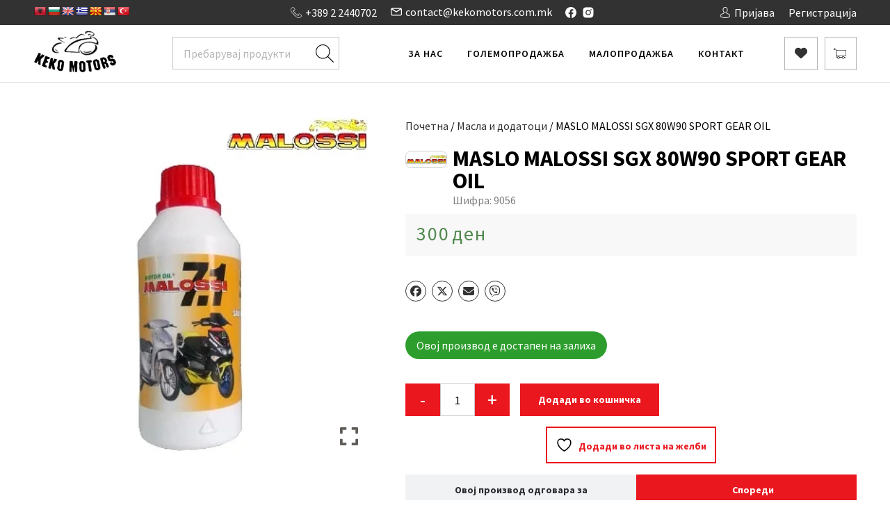

--- FILE ---
content_type: text/html; charset=UTF-8
request_url: https://kekomotors.com.mk/product/maslo-malossi-sgx-80w90-sport-gear-oil/
body_size: 37037
content:
<!doctype html>
<html dir="ltr" lang="mk-MK" prefix="og: https://ogp.me/ns#">

<head>
	<meta charset="UTF-8">
	<meta name="viewport" content="width=device-width, initial-scale=1, maximum-scale=1.0, user-scalable=no">
	<link rel="profile" href="https://gmpg.org/xfn/11">

	
			<link rel="preload" href="https://kekomotors.com.mk/wp-content/themes/aa-base-theme/style.css?ver=1707588477" as="style" onload="this.rel='stylesheet'">
		<noscript><link rel="stylesheet" href="https://kekomotors.com.mk/wp-content/themes/aa-base-theme/style.css?ver=1707588477"></noscript>
				<link rel="preload" href="https://kekomotors.com.mk/wp-content/themes/aa-base-theme/build/css/style.min.css?ver=1719050030" as="style" onload="this.rel='stylesheet'">
		<noscript><link rel="stylesheet" href="https://kekomotors.com.mk/wp-content/themes/aa-base-theme/build/css/style.min.css?ver=1719050030"></noscript>
			
		<link rel="dns-prefetch" href="https://www.youtube.com">
		<link rel="dns-prefetch" href="https://api.mapbox.com">
		<link rel="dns-prefetch" href="https://fonts.googleapis.com">
		<link rel="dns-prefetch" href="https://connect.facebook.net">
		<link rel="dns-prefetch" href="https://www.googleadservices.com">
	
			<link rel="preconnect" href="https://www.youtube.com" crossorigin>
			<link rel="preconnect" href="https://api.mapbox.com" crossorigin>
			<link rel="preconnect" href="https://fonts.googleapis.com" crossorigin>
			<link rel="preconnect" href="https://connect.facebook.net" crossorigin>
			<link rel="preconnect" href="https://www.googleadservices.com" crossorigin>
	
	<script>/*loadCss*/(function(w){"use strict";var loadCSS=function(href,before,media,attributes){var doc=w.document;var ss=doc.createElement("link");var ref;if(before){ref=before}else{var refs=(doc.body||doc.getElementsByTagName("head")[0]).childNodes;ref=refs[refs.length-1]}var sheets=doc.styleSheets;if(attributes){for(var attributeName in attributes){if(attributes.hasOwnProperty(attributeName)){ss.setAttribute(attributeName,attributes[attributeName])}}}ss.rel="stylesheet";ss.href=href;ss.media="only x";function ready(cb){if(doc.body){return cb()}setTimeout(function(){ready(cb)})}ready(function(){ref.parentNode.insertBefore(ss,before?ref:ref.nextSibling)});var onloadcssdefined=function(cb){var resolvedHref=ss.href;var i=sheets.length;while(i--){if(sheets[i].href===resolvedHref){return cb()}}setTimeout(function(){onloadcssdefined(cb)})};function loadCB(){if(ss.addEventListener){ss.removeEventListener("load",loadCB)}ss.media=media||"all"}if(ss.addEventListener){ss.addEventListener("load",loadCB)}ss.onloadcssdefined=onloadcssdefined;onloadcssdefined(loadCB);return ss};if(typeof exports!=="undefined"){exports.loadCSS=loadCSS}else{w.loadCSS=loadCSS}})(typeof global!=="undefined"?global:this);/*link[rel=preload] polyfill*/(function(w){"use strict";if(!w.loadCSS){w.loadCSS=function(){}}var rp=loadCSS.relpreload={};rp.support=function(){var ret;try{ret=w.document.createElement("link").relList.supports("preload")}catch(e){ret=false}return function(){return ret}}();rp.bindMediaToggle=function(link){var finalMedia=link.media||"all";function enableStylesheet(){if(link.addEventListener){link.removeEventListener("load",enableStylesheet)}else if(link.attachEvent){link.detachEvent("onload",enableStylesheet)}link.setAttribute("onload",null);link.media=finalMedia}if(link.addEventListener){link.addEventListener("load",enableStylesheet)}else if(link.attachEvent){link.attachEvent("onload",enableStylesheet)}setTimeout(function(){link.rel="stylesheet";link.media="only x"});setTimeout(enableStylesheet,3e3)};rp.poly=function(){if(rp.support()){return}var links=w.document.getElementsByTagName("link");for(var i=0;i<links.length;i++){var link=links[i];if(link.rel==="preload"&&link.getAttribute("as")==="style"&&!link.getAttribute("data-loadcss")){link.setAttribute("data-loadcss",true);rp.bindMediaToggle(link)}}};if(!rp.support()){rp.poly();var run=w.setInterval(rp.poly,500);if(w.addEventListener){w.addEventListener("load",function(){rp.poly();w.clearInterval(run)})}else if(w.attachEvent){w.attachEvent("onload",function(){rp.poly();w.clearInterval(run)})}}if(typeof exports!=="undefined"){exports.loadCSS=loadCSS}else{w.loadCSS=loadCSS}})(typeof global!=="undefined"?global:this);</script>
    				<script>document.documentElement.className = document.documentElement.className + ' yes-js js_active js'</script>
			<title>MASLO MALOSSI SGX 80W90 SPORT GEAR OIL - Keko Motors</title>

		<!-- All in One SEO 4.9.3 - aioseo.com -->
	<meta name="robots" content="max-image-preview:large" />
	<link rel="canonical" href="https://kekomotors.com.mk/product/maslo-malossi-sgx-80w90-sport-gear-oil/" />
	<meta name="generator" content="All in One SEO (AIOSEO) 4.9.3" />
		<meta property="og:locale" content="mk_MK" />
		<meta property="og:site_name" content="Keko Motors - Високо Квалитетни Резервни Делови" />
		<meta property="og:type" content="product" />
		<meta property="og:title" content="MASLO MALOSSI SGX 80W90 SPORT GEAR OIL - Keko Motors" />
		<meta property="og:url" content="https://kekomotors.com.mk/product/maslo-malossi-sgx-80w90-sport-gear-oil/" />
		<meta property="og:image" content="https://kekomotors.com.mk/wp-content/uploads/2023/03/7799_60.jpg" />
		<meta property="og:image:secure_url" content="https://kekomotors.com.mk/wp-content/uploads/2023/03/7799_60.jpg" />
		<meta property="og:image:width" content="355" />
		<meta property="og:image:height" content="355" />
		<meta name="twitter:card" content="summary_large_image" />
		<meta name="twitter:title" content="MASLO MALOSSI SGX 80W90 SPORT GEAR OIL - Keko Motors" />
		<meta name="twitter:image" content="https://kekomotors.com.mk/wp-content/uploads/2023/03/keko-fb-img.jpg" />
		<script type="application/ld+json" class="aioseo-schema">
			{"@context":"https:\/\/schema.org","@graph":[{"@type":"BreadcrumbList","@id":"https:\/\/kekomotors.com.mk\/product\/maslo-malossi-sgx-80w90-sport-gear-oil\/#breadcrumblist","itemListElement":[{"@type":"ListItem","@id":"https:\/\/kekomotors.com.mk#listItem","position":1,"name":"Home","item":"https:\/\/kekomotors.com.mk","nextItem":{"@type":"ListItem","@id":"https:\/\/kekomotors.com.mk\/prodavnica\/#listItem","name":"\u041f\u0440\u043e\u0434\u0430\u0432\u043d\u0438\u0446\u0430"}},{"@type":"ListItem","@id":"https:\/\/kekomotors.com.mk\/prodavnica\/#listItem","position":2,"name":"\u041f\u0440\u043e\u0434\u0430\u0432\u043d\u0438\u0446\u0430","item":"https:\/\/kekomotors.com.mk\/prodavnica\/","nextItem":{"@type":"ListItem","@id":"https:\/\/kekomotors.com.mk\/brand\/malossi\/#listItem","name":"MALOSSI"},"previousItem":{"@type":"ListItem","@id":"https:\/\/kekomotors.com.mk#listItem","name":"Home"}},{"@type":"ListItem","@id":"https:\/\/kekomotors.com.mk\/brand\/malossi\/#listItem","position":3,"name":"MALOSSI","item":"https:\/\/kekomotors.com.mk\/brand\/malossi\/","nextItem":{"@type":"ListItem","@id":"https:\/\/kekomotors.com.mk\/product\/maslo-malossi-sgx-80w90-sport-gear-oil\/#listItem","name":"MASLO MALOSSI SGX 80W90 SPORT GEAR OIL"},"previousItem":{"@type":"ListItem","@id":"https:\/\/kekomotors.com.mk\/prodavnica\/#listItem","name":"\u041f\u0440\u043e\u0434\u0430\u0432\u043d\u0438\u0446\u0430"}},{"@type":"ListItem","@id":"https:\/\/kekomotors.com.mk\/product\/maslo-malossi-sgx-80w90-sport-gear-oil\/#listItem","position":4,"name":"MASLO MALOSSI SGX 80W90 SPORT GEAR OIL","previousItem":{"@type":"ListItem","@id":"https:\/\/kekomotors.com.mk\/brand\/malossi\/#listItem","name":"MALOSSI"}}]},{"@type":"ItemPage","@id":"https:\/\/kekomotors.com.mk\/product\/maslo-malossi-sgx-80w90-sport-gear-oil\/#itempage","url":"https:\/\/kekomotors.com.mk\/product\/maslo-malossi-sgx-80w90-sport-gear-oil\/","name":"MASLO MALOSSI SGX 80W90 SPORT GEAR OIL - Keko Motors","inLanguage":"mk-MK","isPartOf":{"@id":"https:\/\/kekomotors.com.mk\/#website"},"breadcrumb":{"@id":"https:\/\/kekomotors.com.mk\/product\/maslo-malossi-sgx-80w90-sport-gear-oil\/#breadcrumblist"},"image":{"@type":"ImageObject","url":"https:\/\/kekomotors.com.mk\/wp-content\/uploads\/2023\/03\/7799_60.jpg","@id":"https:\/\/kekomotors.com.mk\/product\/maslo-malossi-sgx-80w90-sport-gear-oil\/#mainImage","width":355,"height":355},"primaryImageOfPage":{"@id":"https:\/\/kekomotors.com.mk\/product\/maslo-malossi-sgx-80w90-sport-gear-oil\/#mainImage"},"datePublished":"2023-03-23T14:59:25+00:00","dateModified":"2026-01-25T11:21:07+00:00"},{"@type":"Organization","@id":"https:\/\/kekomotors.com.mk\/#organization","name":"Keko Motors","description":"\u0412\u0438\u0441\u043e\u043a\u043e \u041a\u0432\u0430\u043b\u0438\u0442\u0435\u0442\u043d\u0438 \u0420\u0435\u0437\u0435\u0440\u0432\u043d\u0438 \u0414\u0435\u043b\u043e\u0432\u0438","url":"https:\/\/kekomotors.com.mk\/","telephone":"+38922440702","logo":{"@type":"ImageObject","url":"https:\/\/kekomotors.com.mk\/wp-content\/uploads\/2023\/03\/keko-fb-img.jpg","@id":"https:\/\/kekomotors.com.mk\/product\/maslo-malossi-sgx-80w90-sport-gear-oil\/#organizationLogo","width":1600,"height":800},"image":{"@id":"https:\/\/kekomotors.com.mk\/product\/maslo-malossi-sgx-80w90-sport-gear-oil\/#organizationLogo"},"sameAs":["https:\/\/www.facebook.com\/Kekomotors.Macedonia\/"]},{"@type":"WebSite","@id":"https:\/\/kekomotors.com.mk\/#website","url":"https:\/\/kekomotors.com.mk\/","name":"Keko Motors","description":"\u0412\u0438\u0441\u043e\u043a\u043e \u041a\u0432\u0430\u043b\u0438\u0442\u0435\u0442\u043d\u0438 \u0420\u0435\u0437\u0435\u0440\u0432\u043d\u0438 \u0414\u0435\u043b\u043e\u0432\u0438","inLanguage":"mk-MK","publisher":{"@id":"https:\/\/kekomotors.com.mk\/#organization"}}]}
		</script>
		<!-- All in One SEO -->

<link rel='dns-prefetch' href='//translate.google.com' />
<link rel="alternate" title="oEmbed (JSON)" type="application/json+oembed" href="https://kekomotors.com.mk/wp-json/oembed/1.0/embed?url=https%3A%2F%2Fkekomotors.com.mk%2Fproduct%2Fmaslo-malossi-sgx-80w90-sport-gear-oil%2F" />
<link rel="alternate" title="oEmbed (XML)" type="text/xml+oembed" href="https://kekomotors.com.mk/wp-json/oembed/1.0/embed?url=https%3A%2F%2Fkekomotors.com.mk%2Fproduct%2Fmaslo-malossi-sgx-80w90-sport-gear-oil%2F&#038;format=xml" />
		<!-- This site uses the Google Analytics by MonsterInsights plugin v9.11.1 - Using Analytics tracking - https://www.monsterinsights.com/ -->
							<script src="//www.googletagmanager.com/gtag/js?id=G-6RSZ30Z8Q0"  data-cfasync="false" data-wpfc-render="false" type="text/javascript" async></script>
			<script data-cfasync="false" data-wpfc-render="false" type="text/javascript">
				var mi_version = '9.11.1';
				var mi_track_user = true;
				var mi_no_track_reason = '';
								var MonsterInsightsDefaultLocations = {"page_location":"https:\/\/kekomotors.com.mk\/product\/maslo-malossi-sgx-80w90-sport-gear-oil\/"};
								if ( typeof MonsterInsightsPrivacyGuardFilter === 'function' ) {
					var MonsterInsightsLocations = (typeof MonsterInsightsExcludeQuery === 'object') ? MonsterInsightsPrivacyGuardFilter( MonsterInsightsExcludeQuery ) : MonsterInsightsPrivacyGuardFilter( MonsterInsightsDefaultLocations );
				} else {
					var MonsterInsightsLocations = (typeof MonsterInsightsExcludeQuery === 'object') ? MonsterInsightsExcludeQuery : MonsterInsightsDefaultLocations;
				}

								var disableStrs = [
										'ga-disable-G-6RSZ30Z8Q0',
									];

				/* Function to detect opted out users */
				function __gtagTrackerIsOptedOut() {
					for (var index = 0; index < disableStrs.length; index++) {
						if (document.cookie.indexOf(disableStrs[index] + '=true') > -1) {
							return true;
						}
					}

					return false;
				}

				/* Disable tracking if the opt-out cookie exists. */
				if (__gtagTrackerIsOptedOut()) {
					for (var index = 0; index < disableStrs.length; index++) {
						window[disableStrs[index]] = true;
					}
				}

				/* Opt-out function */
				function __gtagTrackerOptout() {
					for (var index = 0; index < disableStrs.length; index++) {
						document.cookie = disableStrs[index] + '=true; expires=Thu, 31 Dec 2099 23:59:59 UTC; path=/';
						window[disableStrs[index]] = true;
					}
				}

				if ('undefined' === typeof gaOptout) {
					function gaOptout() {
						__gtagTrackerOptout();
					}
				}
								window.dataLayer = window.dataLayer || [];

				window.MonsterInsightsDualTracker = {
					helpers: {},
					trackers: {},
				};
				if (mi_track_user) {
					function __gtagDataLayer() {
						dataLayer.push(arguments);
					}

					function __gtagTracker(type, name, parameters) {
						if (!parameters) {
							parameters = {};
						}

						if (parameters.send_to) {
							__gtagDataLayer.apply(null, arguments);
							return;
						}

						if (type === 'event') {
														parameters.send_to = monsterinsights_frontend.v4_id;
							var hookName = name;
							if (typeof parameters['event_category'] !== 'undefined') {
								hookName = parameters['event_category'] + ':' + name;
							}

							if (typeof MonsterInsightsDualTracker.trackers[hookName] !== 'undefined') {
								MonsterInsightsDualTracker.trackers[hookName](parameters);
							} else {
								__gtagDataLayer('event', name, parameters);
							}
							
						} else {
							__gtagDataLayer.apply(null, arguments);
						}
					}

					__gtagTracker('js', new Date());
					__gtagTracker('set', {
						'developer_id.dZGIzZG': true,
											});
					if ( MonsterInsightsLocations.page_location ) {
						__gtagTracker('set', MonsterInsightsLocations);
					}
										__gtagTracker('config', 'G-6RSZ30Z8Q0', {"forceSSL":"true","link_attribution":"true"} );
										window.gtag = __gtagTracker;										(function () {
						/* https://developers.google.com/analytics/devguides/collection/analyticsjs/ */
						/* ga and __gaTracker compatibility shim. */
						var noopfn = function () {
							return null;
						};
						var newtracker = function () {
							return new Tracker();
						};
						var Tracker = function () {
							return null;
						};
						var p = Tracker.prototype;
						p.get = noopfn;
						p.set = noopfn;
						p.send = function () {
							var args = Array.prototype.slice.call(arguments);
							args.unshift('send');
							__gaTracker.apply(null, args);
						};
						var __gaTracker = function () {
							var len = arguments.length;
							if (len === 0) {
								return;
							}
							var f = arguments[len - 1];
							if (typeof f !== 'object' || f === null || typeof f.hitCallback !== 'function') {
								if ('send' === arguments[0]) {
									var hitConverted, hitObject = false, action;
									if ('event' === arguments[1]) {
										if ('undefined' !== typeof arguments[3]) {
											hitObject = {
												'eventAction': arguments[3],
												'eventCategory': arguments[2],
												'eventLabel': arguments[4],
												'value': arguments[5] ? arguments[5] : 1,
											}
										}
									}
									if ('pageview' === arguments[1]) {
										if ('undefined' !== typeof arguments[2]) {
											hitObject = {
												'eventAction': 'page_view',
												'page_path': arguments[2],
											}
										}
									}
									if (typeof arguments[2] === 'object') {
										hitObject = arguments[2];
									}
									if (typeof arguments[5] === 'object') {
										Object.assign(hitObject, arguments[5]);
									}
									if ('undefined' !== typeof arguments[1].hitType) {
										hitObject = arguments[1];
										if ('pageview' === hitObject.hitType) {
											hitObject.eventAction = 'page_view';
										}
									}
									if (hitObject) {
										action = 'timing' === arguments[1].hitType ? 'timing_complete' : hitObject.eventAction;
										hitConverted = mapArgs(hitObject);
										__gtagTracker('event', action, hitConverted);
									}
								}
								return;
							}

							function mapArgs(args) {
								var arg, hit = {};
								var gaMap = {
									'eventCategory': 'event_category',
									'eventAction': 'event_action',
									'eventLabel': 'event_label',
									'eventValue': 'event_value',
									'nonInteraction': 'non_interaction',
									'timingCategory': 'event_category',
									'timingVar': 'name',
									'timingValue': 'value',
									'timingLabel': 'event_label',
									'page': 'page_path',
									'location': 'page_location',
									'title': 'page_title',
									'referrer' : 'page_referrer',
								};
								for (arg in args) {
																		if (!(!args.hasOwnProperty(arg) || !gaMap.hasOwnProperty(arg))) {
										hit[gaMap[arg]] = args[arg];
									} else {
										hit[arg] = args[arg];
									}
								}
								return hit;
							}

							try {
								f.hitCallback();
							} catch (ex) {
							}
						};
						__gaTracker.create = newtracker;
						__gaTracker.getByName = newtracker;
						__gaTracker.getAll = function () {
							return [];
						};
						__gaTracker.remove = noopfn;
						__gaTracker.loaded = true;
						window['__gaTracker'] = __gaTracker;
					})();
									} else {
										console.log("");
					(function () {
						function __gtagTracker() {
							return null;
						}

						window['__gtagTracker'] = __gtagTracker;
						window['gtag'] = __gtagTracker;
					})();
									}
			</script>
							<!-- / Google Analytics by MonsterInsights -->
		<style id='wp-img-auto-sizes-contain-inline-css' type='text/css'>
img:is([sizes=auto i],[sizes^="auto," i]){contain-intrinsic-size:3000px 1500px}
/*# sourceURL=wp-img-auto-sizes-contain-inline-css */
</style>

<link rel='stylesheet' id='font-awesome-css' href='https://kekomotors.com.mk/wp-content/plugins/products-compare-for-woocommerce/berocket/assets/css/font-awesome.min.css?ver=f30d3cdc3a082d2d00e39c1fe550d99f' type='text/css' media='all' />
<style id='font-awesome-inline-css' type='text/css'>
[data-font="FontAwesome"]:before {font-family: 'FontAwesome' !important;content: attr(data-icon) !important;speak: none !important;font-weight: normal !important;font-variant: normal !important;text-transform: none !important;line-height: 1 !important;font-style: normal !important;-webkit-font-smoothing: antialiased !important;-moz-osx-font-smoothing: grayscale !important;}
/*# sourceURL=font-awesome-inline-css */
</style>
<style id='wp-emoji-styles-inline-css' type='text/css'>

	img.wp-smiley, img.emoji {
		display: inline !important;
		border: none !important;
		box-shadow: none !important;
		height: 1em !important;
		width: 1em !important;
		margin: 0 0.07em !important;
		vertical-align: -0.1em !important;
		background: none !important;
		padding: 0 !important;
	}
/*# sourceURL=wp-emoji-styles-inline-css */
</style>
<link rel='stylesheet' id='wp-components-css' href='https://kekomotors.com.mk/wp-includes/css/dist/components/style.min.css?ver=f30d3cdc3a082d2d00e39c1fe550d99f' type='text/css' media='all' />
<link rel='stylesheet' id='wp-preferences-css' href='https://kekomotors.com.mk/wp-includes/css/dist/preferences/style.min.css?ver=f30d3cdc3a082d2d00e39c1fe550d99f' type='text/css' media='all' />
<link rel='stylesheet' id='wp-block-editor-css' href='https://kekomotors.com.mk/wp-includes/css/dist/block-editor/style.min.css?ver=f30d3cdc3a082d2d00e39c1fe550d99f' type='text/css' media='all' />
<link rel='stylesheet' id='popup-maker-block-library-style-css' href='https://kekomotors.com.mk/wp-content/plugins/popup-maker/dist/packages/block-library-style.css?ver=dbea705cfafe089d65f1' type='text/css' media='all' />
<link rel='stylesheet' id='google-language-translator-css' href='https://kekomotors.com.mk/wp-content/plugins/google-language-translator/css/style.css?ver=6.0.20' type='text/css' media='' />
<link rel='stylesheet' id='theme-my-login-css' href='https://kekomotors.com.mk/wp-content/plugins/theme-my-login/assets/styles/theme-my-login.min.css?ver=7.1.14' type='text/css' media='all' />
<link rel='stylesheet' id='photoswipe-css' href='https://kekomotors.com.mk/wp-content/plugins/woocommerce/assets/css/photoswipe/photoswipe.min.css?ver=10.4.3' type='text/css' media='all' />
<link rel='stylesheet' id='photoswipe-default-skin-css' href='https://kekomotors.com.mk/wp-content/plugins/woocommerce/assets/css/photoswipe/default-skin/default-skin.min.css?ver=10.4.3' type='text/css' media='all' />
<style id='woocommerce-inline-inline-css' type='text/css'>
.woocommerce form .form-row .required { visibility: visible; }
/*# sourceURL=woocommerce-inline-inline-css */
</style>
<link rel='stylesheet' id='psfw-public-css' href='https://kekomotors.com.mk/wp-content/plugins/product-share/public/css/public.min.css?ver=1.2.20' type='text/css' media='all' />
<link rel='stylesheet' id='psfw-fontawesome-6.4.2-css' href='https://kekomotors.com.mk/wp-content/plugins/product-share/fonts/fontawesome/css/all.css?ver=1.2.20' type='text/css' media='all' />
<link rel='stylesheet' id='jquery-selectBox-css' href='https://kekomotors.com.mk/wp-content/plugins/yith-woocommerce-wishlist/assets/css/jquery.selectBox.css?ver=1.2.0' type='text/css' media='all' />
<link rel='stylesheet' id='woocommerce_prettyPhoto_css-css' href='//kekomotors.com.mk/wp-content/plugins/woocommerce/assets/css/prettyPhoto.css?ver=3.1.6' type='text/css' media='all' />
<link rel='stylesheet' id='yith-wcwl-main-css' href='https://kekomotors.com.mk/wp-content/plugins/yith-woocommerce-wishlist/assets/css/style.css?ver=4.11.0' type='text/css' media='all' />
<style id='yith-wcwl-main-inline-css' type='text/css'>
 :root { --color-add-to-wishlist-background: #333333; --color-add-to-wishlist-text: #FFFFFF; --color-add-to-wishlist-border: #333333; --color-add-to-wishlist-background-hover: #333333; --color-add-to-wishlist-text-hover: #FFFFFF; --color-add-to-wishlist-border-hover: #333333; --rounded-corners-radius: 16px; --color-add-to-cart-background: #333333; --color-add-to-cart-text: #FFFFFF; --color-add-to-cart-border: #333333; --color-add-to-cart-background-hover: #4F4F4F; --color-add-to-cart-text-hover: #FFFFFF; --color-add-to-cart-border-hover: #4F4F4F; --add-to-cart-rounded-corners-radius: 16px; --color-button-style-1-background: #333333; --color-button-style-1-text: #FFFFFF; --color-button-style-1-border: #333333; --color-button-style-1-background-hover: #4F4F4F; --color-button-style-1-text-hover: #FFFFFF; --color-button-style-1-border-hover: #4F4F4F; --color-button-style-2-background: #333333; --color-button-style-2-text: #FFFFFF; --color-button-style-2-border: #333333; --color-button-style-2-background-hover: #4F4F4F; --color-button-style-2-text-hover: #FFFFFF; --color-button-style-2-border-hover: #4F4F4F; --color-wishlist-table-background: #FFFFFF; --color-wishlist-table-text: #6d6c6c; --color-wishlist-table-border: #FFFFFF; --color-headers-background: #F4F4F4; --color-share-button-color: #FFFFFF; --color-share-button-color-hover: #FFFFFF; --color-fb-button-background: #39599E; --color-fb-button-background-hover: #595A5A; --color-tw-button-background: #45AFE2; --color-tw-button-background-hover: #595A5A; --color-pr-button-background: #AB2E31; --color-pr-button-background-hover: #595A5A; --color-em-button-background: #FBB102; --color-em-button-background-hover: #595A5A; --color-wa-button-background: #00A901; --color-wa-button-background-hover: #595A5A; --feedback-duration: 3s } 
 :root { --color-add-to-wishlist-background: #333333; --color-add-to-wishlist-text: #FFFFFF; --color-add-to-wishlist-border: #333333; --color-add-to-wishlist-background-hover: #333333; --color-add-to-wishlist-text-hover: #FFFFFF; --color-add-to-wishlist-border-hover: #333333; --rounded-corners-radius: 16px; --color-add-to-cart-background: #333333; --color-add-to-cart-text: #FFFFFF; --color-add-to-cart-border: #333333; --color-add-to-cart-background-hover: #4F4F4F; --color-add-to-cart-text-hover: #FFFFFF; --color-add-to-cart-border-hover: #4F4F4F; --add-to-cart-rounded-corners-radius: 16px; --color-button-style-1-background: #333333; --color-button-style-1-text: #FFFFFF; --color-button-style-1-border: #333333; --color-button-style-1-background-hover: #4F4F4F; --color-button-style-1-text-hover: #FFFFFF; --color-button-style-1-border-hover: #4F4F4F; --color-button-style-2-background: #333333; --color-button-style-2-text: #FFFFFF; --color-button-style-2-border: #333333; --color-button-style-2-background-hover: #4F4F4F; --color-button-style-2-text-hover: #FFFFFF; --color-button-style-2-border-hover: #4F4F4F; --color-wishlist-table-background: #FFFFFF; --color-wishlist-table-text: #6d6c6c; --color-wishlist-table-border: #FFFFFF; --color-headers-background: #F4F4F4; --color-share-button-color: #FFFFFF; --color-share-button-color-hover: #FFFFFF; --color-fb-button-background: #39599E; --color-fb-button-background-hover: #595A5A; --color-tw-button-background: #45AFE2; --color-tw-button-background-hover: #595A5A; --color-pr-button-background: #AB2E31; --color-pr-button-background-hover: #595A5A; --color-em-button-background: #FBB102; --color-em-button-background-hover: #595A5A; --color-wa-button-background: #00A901; --color-wa-button-background-hover: #595A5A; --feedback-duration: 3s } 
/*# sourceURL=yith-wcwl-main-inline-css */
</style>
<link rel='stylesheet' id='brands-styles-css' href='https://kekomotors.com.mk/wp-content/plugins/woocommerce/assets/css/brands.css?ver=10.4.3' type='text/css' media='all' />
<link rel='stylesheet' id='berocket_compare_products_style-css' href='https://kekomotors.com.mk/wp-content/plugins/products-compare-for-woocommerce/css/products_compare.css?ver=3.6.2.2' type='text/css' media='all' />
<link rel='stylesheet' id='nickx-nfancybox-css-css' href='https://kekomotors.com.mk/wp-content/plugins/product-video-gallery-slider-for-woocommerce/public/css/fancybox.css?ver=1.5.1.5' type='text/css' media='all' />
<link rel='stylesheet' id='nickx-swiper-css-css' href='https://kekomotors.com.mk/wp-content/plugins/product-video-gallery-slider-for-woocommerce/public/css/swiper-bundle.min.css?ver=1.5.1.5' type='text/css' media='all' />
<link rel='stylesheet' id='nickx-front-css-css' href='https://kekomotors.com.mk/wp-content/plugins/product-video-gallery-slider-for-woocommerce/public/css/nickx-front.css?ver=1.5.1.5' type='text/css' media='all' />
<link rel='stylesheet' id='cwginstock_frontend_css-css' href='https://kekomotors.com.mk/wp-content/plugins/back-in-stock-notifier-for-woocommerce/assets/css/frontend.min.css?ver=6.3.1' type='text/css' media='' />
<link rel='stylesheet' id='cwginstock_bootstrap-css' href='https://kekomotors.com.mk/wp-content/plugins/back-in-stock-notifier-for-woocommerce/assets/css/bootstrap.min.css?ver=6.3.1' type='text/css' media='' />
<link rel='stylesheet' id='aa-base-wp-style-css' href='https://kekomotors.com.mk/wp-content/themes/aa-base-theme/style.css?ver=f30d3cdc3a082d2d00e39c1fe550d99f' type='text/css' media='all' />
<script type="text/javascript" src="https://kekomotors.com.mk/wp-includes/js/jquery/jquery.min.js?ver=3.7.1" id="jquery-core-js"></script>
<script type="text/javascript" src="https://kekomotors.com.mk/wp-includes/js/jquery/jquery-migrate.min.js?ver=3.4.1" id="jquery-migrate-js"></script>
<script type="text/javascript" src="https://kekomotors.com.mk/wp-content/plugins/google-analytics-for-wordpress/assets/js/frontend-gtag.min.js?ver=9.11.1" id="monsterinsights-frontend-script-js" async="async" data-wp-strategy="async"></script>
<script data-cfasync="false" data-wpfc-render="false" type="text/javascript" id='monsterinsights-frontend-script-js-extra'>/* <![CDATA[ */
var monsterinsights_frontend = {"js_events_tracking":"true","download_extensions":"doc,pdf,ppt,zip,xls,docx,pptx,xlsx","inbound_paths":"[{\"path\":\"\\\/go\\\/\",\"label\":\"affiliate\"},{\"path\":\"\\\/recommend\\\/\",\"label\":\"affiliate\"}]","home_url":"https:\/\/kekomotors.com.mk","hash_tracking":"false","v4_id":"G-6RSZ30Z8Q0"};/* ]]> */
</script>
<script type="text/javascript" src="https://kekomotors.com.mk/wp-content/plugins/woocommerce/assets/js/zoom/jquery.zoom.min.js?ver=1.7.21-wc.10.4.3" id="wc-zoom-js" defer="defer" data-wp-strategy="defer"></script>
<script type="text/javascript" src="https://kekomotors.com.mk/wp-content/plugins/woocommerce/assets/js/flexslider/jquery.flexslider.min.js?ver=2.7.2-wc.10.4.3" id="wc-flexslider-js" defer="defer" data-wp-strategy="defer"></script>
<script type="text/javascript" src="https://kekomotors.com.mk/wp-content/plugins/woocommerce/assets/js/photoswipe/photoswipe.min.js?ver=4.1.1-wc.10.4.3" id="wc-photoswipe-js" defer="defer" data-wp-strategy="defer"></script>
<script type="text/javascript" src="https://kekomotors.com.mk/wp-content/plugins/woocommerce/assets/js/photoswipe/photoswipe-ui-default.min.js?ver=4.1.1-wc.10.4.3" id="wc-photoswipe-ui-default-js" defer="defer" data-wp-strategy="defer"></script>
<script type="text/javascript" id="wc-single-product-js-extra">
/* <![CDATA[ */
var wc_single_product_params = {"i18n_required_rating_text":"\u0412\u0435 \u043c\u043e\u043b\u0438\u043c\u0435 \u043e\u0434\u0431\u0435\u0440\u0435\u0442\u0435 \u0440\u0435\u0458\u0442\u0438\u043d\u0433","i18n_rating_options":["1 of 5 stars","2 of 5 stars","3 of 5 stars","4 of 5 stars","5 of 5 stars"],"i18n_product_gallery_trigger_text":"View full-screen image gallery","review_rating_required":"yes","flexslider":{"rtl":false,"animation":"slide","smoothHeight":true,"directionNav":false,"controlNav":"thumbnails","slideshow":false,"animationSpeed":500,"animationLoop":false,"allowOneSlide":false},"zoom_enabled":"1","zoom_options":[],"photoswipe_enabled":"1","photoswipe_options":{"shareEl":false,"closeOnScroll":false,"history":false,"hideAnimationDuration":0,"showAnimationDuration":0},"flexslider_enabled":"1"};
//# sourceURL=wc-single-product-js-extra
/* ]]> */
</script>
<script type="text/javascript" src="https://kekomotors.com.mk/wp-content/plugins/woocommerce/assets/js/frontend/single-product.min.js?ver=10.4.3" id="wc-single-product-js" defer="defer" data-wp-strategy="defer"></script>
<script type="text/javascript" src="https://kekomotors.com.mk/wp-content/plugins/woocommerce/assets/js/jquery-blockui/jquery.blockUI.min.js?ver=2.7.0-wc.10.4.3" id="wc-jquery-blockui-js" data-wp-strategy="defer"></script>
<script type="text/javascript" src="https://kekomotors.com.mk/wp-content/plugins/woocommerce/assets/js/js-cookie/js.cookie.min.js?ver=2.1.4-wc.10.4.3" id="wc-js-cookie-js" defer="defer" data-wp-strategy="defer"></script>
<script type="text/javascript" id="woocommerce-js-extra">
/* <![CDATA[ */
var woocommerce_params = {"ajax_url":"/wp-admin/admin-ajax.php","wc_ajax_url":"/?wc-ajax=%%endpoint%%","i18n_password_show":"Show password","i18n_password_hide":"Hide password"};
//# sourceURL=woocommerce-js-extra
/* ]]> */
</script>
<script type="text/javascript" src="https://kekomotors.com.mk/wp-content/plugins/woocommerce/assets/js/frontend/woocommerce.min.js?ver=10.4.3" id="woocommerce-js" defer="defer" data-wp-strategy="defer"></script>
<script type="text/javascript" src="https://kekomotors.com.mk/wp-content/plugins/products-compare-for-woocommerce/js/jquery.cookie.js?ver=3.6.2.2" id="berocket_jquery_cookie-js"></script>
<script type="text/javascript" id="berocket_compare_products_script-js-extra">
/* <![CDATA[ */
var the_compare_products_data = {"ajax_url":"https://kekomotors.com.mk/wp-admin/admin-ajax.php","user_func":{"before_load":"","after_load":"","before_remove":"","after_remove":"","custom_css":""},"home_url":"https://kekomotors.com.mk","hide_same":"\u0421\u043e\u043a\u0440\u0438\u0458 \u0430\u0442\u0440\u0438\u0431\u0443\u0442\u0438 \u0441\u043e \u0438\u0441\u0442\u0438 \u0432\u0440\u0435\u0434\u043d\u043e\u0441\u0442\u0438","show_same":"\u041f\u043e\u043a\u0430\u0436\u0438 \u0430\u0442\u0440\u0438\u0431\u0443\u0442\u0438 \u0441\u043e \u0438\u0441\u0442\u0438 \u0432\u0440\u0435\u0434\u043d\u043e\u0441\u0442\u0438","hide_same_default":"","compare_selector":"#br_popup_1","toppadding":"0","is_compare_page":""};
//# sourceURL=berocket_compare_products_script-js-extra
/* ]]> */
</script>
<script type="text/javascript" src="https://kekomotors.com.mk/wp-content/plugins/products-compare-for-woocommerce/js/products_compare.js?ver=3.6.2.2" id="berocket_compare_products_script-js"></script>
<script type="text/javascript" src="https://kekomotors.com.mk/wp-content/plugins/products-compare-for-woocommerce/js/jquery.mousewheel.min.js?ver=3.6.2.2" id="jquery-mousewheel-js"></script>
<link rel="https://api.w.org/" href="https://kekomotors.com.mk/wp-json/" /><link rel="alternate" title="JSON" type="application/json" href="https://kekomotors.com.mk/wp-json/wp/v2/product/118497" /><link rel="EditURI" type="application/rsd+xml" title="RSD" href="https://kekomotors.com.mk/xmlrpc.php?rsd" />

<link rel='shortlink' href='https://kekomotors.com.mk/?p=118497' />
<style>p.hello{font-size:12px;color:darkgray;}#google_language_translator,#flags{text-align:left;}#google_language_translator{clear:both;}#flags{width:165px;}#flags a{display:inline-block;margin-right:2px;}#google_language_translator a{display:none!important;}div.skiptranslate.goog-te-gadget{display:inline!important;}.goog-te-gadget{color:transparent!important;}.goog-te-gadget{font-size:0px!important;}.goog-branding{display:none;}.goog-tooltip{display: none!important;}.goog-tooltip:hover{display: none!important;}.goog-text-highlight{background-color:transparent!important;border:none!important;box-shadow:none!important;}#google_language_translator{display:none;}#google_language_translator select.goog-te-combo{color:#32373c;}div.skiptranslate{display:none!important;}body{top:0px!important;}#goog-gt-{display:none!important;}font font{background-color:transparent!important;box-shadow:none!important;position:initial!important;}#glt-translate-trigger{left:20px;right:auto;}#glt-translate-trigger > span{color:#ffffff;}#glt-translate-trigger{background:#f89406;}.goog-te-gadget .goog-te-combo{width:100%;}</style><style>.br_new_compare_block .br_left_table {background-color: #ffffff!important;}.br_new_compare_block .br_main_top table {background-color: #ffffff!important;}div.br_new_compare_block.br_full_size_popup {background-color: #ffffff!important;}
            div.br_new_compare .br_right_table tr td,
            div.br_new_compare .br_right_table tr th,
            div.br_new_compare .br_left_table,
            div.br_new_compare_block .br_top_table table th,
            div.br_new_compare_block .br_top_table table td {width: 200px!important;min-width: 200px!important;max-width: 200px!important;}
            div.br_new_compare div.br_right_table,
            div.br_top_table div.br_main_top,
            div.br_top_table div.br_opacity_top{margin-left: 200px!important;}div.br_new_compare_block .br_top_table .br_show_compare_dif {max-width: 200px!important;}div.br_new_compare_block .br_show_compare_dif {bottom: 0px!important;}div.br_new_compare_block .br_show_compare_dif:hover {}div.br_new_compare_block .br_remove_all_compare {bottom: 0px!important;}div.br_new_compare_block .br_remove_all_compare:hover {}.br_new_compare_block .br_new_compare img {width: px!important;}.br_new_compare_block {margin-top: px!important;margin-bottom: px!important;margin-left: px!important;margin-right: px!important;}div.br_new_compare_block.br_full_size_popup {top: px!important;bottom: px!important;left: px!important;right: px!important;}div.br_new_compare_black_popup {background-color: #!important;}.br_full_size_close a {font-size: px!important;color: #!important;}.br_new_compare_block .br_same_attr {background-color: #!important;}</style><style>.berocket_compare_widget_start .berocket_compare_widget .berocket_open_compare ,.berocket_compare_widget_toolbar .berocket_compare_widget .berocket_open_compare {border-color: #999999;border-width: 0px;border-radius: 0px;font-size: 16px;color: #333333;background-color: #9999ff;}.berocket_compare_widget_start .berocket_show_compare_toolbar {border-color: #999999;border-width: 0px;border-radius: 0px;font-size: 16px;color: #333333;background-color: #9999ff;}.br_compare_button {background-color: #!important;color: #!important;}.button.br_compare_button:hover {background-color: #!important;color: #!important;}.br_compare_added {background-color: #!important;color: #!important;}</style><link rel="apple-touch-icon" sizes="180x180" href="/wp-content/uploads/fbrfg/apple-touch-icon.png">
<link rel="icon" type="image/png" sizes="32x32" href="/wp-content/uploads/fbrfg/favicon-32x32.png">
<link rel="icon" type="image/png" sizes="16x16" href="/wp-content/uploads/fbrfg/favicon-16x16.png">
<link rel="manifest" href="/wp-content/uploads/fbrfg/site.webmanifest">
<link rel="shortcut icon" href="/wp-content/uploads/fbrfg/favicon.ico">
<meta name="msapplication-TileColor" content="#da532c">
<meta name="msapplication-config" content="/wp-content/uploads/fbrfg/browserconfig.xml">
<meta name="theme-color" content="#ffffff">	<noscript><style>.woocommerce-product-gallery{ opacity: 1 !important; }</style></noscript>
		
	<style>@font-face{font-family:"EculidCircularB";font-display:fallback;font-style:normal;font-weight:400;src:url("/wp-content/themes/aa-base-theme/assets/fonts/EuclidCircularB-Regular.otf") format("opentype")}/*!
 * Bootstrap Grid v4.1.3 (https://getbootstrap.com/)
 * Copyright 2011-2018 The Bootstrap Authors
 * Copyright 2011-2018 Twitter, Inc.
 * Licensed under MIT (https://github.com/twbs/bootstrap/blob/master/LICENSE)
 */@-ms-viewport{width:device-width}html{-webkit-box-sizing:border-box;box-sizing:border-box;-ms-overflow-style:scrollbar}*,*::before,*::after{-webkit-box-sizing:border-box;box-sizing:border-box}.container{width:100%;padding-right:8px;padding-left:8px;margin-right:auto;margin-left:auto}@media(min-width: 576px){.container{max-width:540px}}@media(min-width: 768px){.container{max-width:720px}}@media(min-width: 992px){.container{max-width:960px}}@media(min-width: 1200px){.container{max-width:1140px}}@media(min-width: 1250px){.container{max-width:1200px}}@media(min-width: 1400px){.container{max-width:1380px}}@media(min-width: 1520px){.container{max-width:1498px}}.container-fluid{max-width:1920px;width:100%;padding-right:8px;padding-left:8px;margin-right:auto;margin-left:auto}.row{display:-ms-flexbox;display:-webkit-box;display:-webkit-flex;display:flex;-ms-flex-wrap:wrap;-webkit-flex-wrap:wrap;flex-wrap:wrap;margin-right:-8px;margin-left:-8px}.no-gutters{margin-right:0;margin-left:0}.no-gutters>.col,.no-gutters>[class*=col-]{padding-right:0;padding-left:0}.col-1,.col-2,.col-3,.col-4,.col-5,.col-6,.col-7,.col-8,.col-9,.col-10,.col-11,.col-12,.col,.col-auto,.col-sm-1,.col-sm-2,.col-sm-3,.col-sm-4,.col-sm-5,.col-sm-6,.col-sm-7,.col-sm-8,.col-sm-9,.col-sm-10,.col-sm-11,.col-sm-12,.col-sm,.col-sm-auto,.col-md-1,.col-md-2,.col-md-3,.col-md-4,.col-md-5,.col-md-6,.col-md-7,.col-md-8,.col-md-9,.col-md-10,.col-md-11,.col-md-12,.col-md,.col-md-auto,.col-lg-1,.col-lg-2,.col-lg-3,.col-lg-4,.col-lg-5,.col-lg-6,.col-lg-7,.col-lg-8,.col-lg-9,.col-lg-10,.col-lg-11,.col-lg-12,.col-lg,.col-lg-auto,.col-xl-1,.col-xl-2,.col-xl-3,.col-xl-4,.col-xl-5,.col-xl-6,.col-xl-7,.col-xl-8,.col-xl-9,.col-xl-10,.col-xl-11,.col-xl-12,.col-xl,.col-xl-auto,.col-xxl-3{position:relative;width:100%;min-height:1px;padding-right:8px;padding-left:8px}.col{-ms-flex-preferred-size:0;-webkit-flex-basis:0;flex-basis:0;-ms-flex-positive:1;-webkit-box-flex:1;-webkit-flex-grow:1;flex-grow:1;max-width:100%}.col-auto{-ms-flex:0 0 auto;-webkit-box-flex:0;-webkit-flex:0 0 auto;flex:0 0 auto;width:auto;max-width:none}.col-1{-ms-flex:0 0 8.333333%;-webkit-box-flex:0;-webkit-flex:0 0 8.333333%;flex:0 0 8.333333%;max-width:8.333333%}.col-2{-ms-flex:0 0 16.666667%;-webkit-box-flex:0;-webkit-flex:0 0 16.666667%;flex:0 0 16.666667%;max-width:16.666667%}.col-3{-ms-flex:0 0 25%;-webkit-box-flex:0;-webkit-flex:0 0 25%;flex:0 0 25%;max-width:25%}.col-4{-ms-flex:0 0 33.333333%;-webkit-box-flex:0;-webkit-flex:0 0 33.333333%;flex:0 0 33.333333%;max-width:33.333333%}.col-5{-ms-flex:0 0 41.666667%;-webkit-box-flex:0;-webkit-flex:0 0 41.666667%;flex:0 0 41.666667%;max-width:41.666667%}.col-6{-ms-flex:0 0 50%;-webkit-box-flex:0;-webkit-flex:0 0 50%;flex:0 0 50%;max-width:50%}.col-7{-ms-flex:0 0 58.333333%;-webkit-box-flex:0;-webkit-flex:0 0 58.333333%;flex:0 0 58.333333%;max-width:58.333333%}.col-8{-ms-flex:0 0 66.666667%;-webkit-box-flex:0;-webkit-flex:0 0 66.666667%;flex:0 0 66.666667%;max-width:66.666667%}.col-9{-ms-flex:0 0 75%;-webkit-box-flex:0;-webkit-flex:0 0 75%;flex:0 0 75%;max-width:75%}.col-10{-ms-flex:0 0 83.333333%;-webkit-box-flex:0;-webkit-flex:0 0 83.333333%;flex:0 0 83.333333%;max-width:83.333333%}.col-11{-ms-flex:0 0 91.666667%;-webkit-box-flex:0;-webkit-flex:0 0 91.666667%;flex:0 0 91.666667%;max-width:91.666667%}.col-12{-ms-flex:0 0 100%;-webkit-box-flex:0;-webkit-flex:0 0 100%;flex:0 0 100%;max-width:100%}.order-first{-ms-flex-order:-1;-webkit-box-ordinal-group:0;-webkit-order:-1;order:-1}.order-last{-ms-flex-order:13;-webkit-box-ordinal-group:14;-webkit-order:13;order:13}.order-0{-ms-flex-order:0;-webkit-box-ordinal-group:1;-webkit-order:0;order:0}.order-1{-ms-flex-order:1;-webkit-box-ordinal-group:2;-webkit-order:1;order:1}.order-2{-ms-flex-order:2;-webkit-box-ordinal-group:3;-webkit-order:2;order:2}.order-3{-ms-flex-order:3;-webkit-box-ordinal-group:4;-webkit-order:3;order:3}.order-4{-ms-flex-order:4;-webkit-box-ordinal-group:5;-webkit-order:4;order:4}.order-5{-ms-flex-order:5;-webkit-box-ordinal-group:6;-webkit-order:5;order:5}.order-6{-ms-flex-order:6;-webkit-box-ordinal-group:7;-webkit-order:6;order:6}.order-7{-ms-flex-order:7;-webkit-box-ordinal-group:8;-webkit-order:7;order:7}.order-8{-ms-flex-order:8;-webkit-box-ordinal-group:9;-webkit-order:8;order:8}.order-9{-ms-flex-order:9;-webkit-box-ordinal-group:10;-webkit-order:9;order:9}.order-10{-ms-flex-order:10;-webkit-box-ordinal-group:11;-webkit-order:10;order:10}.order-11{-ms-flex-order:11;-webkit-box-ordinal-group:12;-webkit-order:11;order:11}.order-12{-ms-flex-order:12;-webkit-box-ordinal-group:13;-webkit-order:12;order:12}.offset-1{margin-left:8.333333%}.offset-2{margin-left:16.666667%}.offset-3{margin-left:25%}.offset-4{margin-left:33.333333%}.offset-5{margin-left:41.666667%}.offset-6{margin-left:50%}.offset-7{margin-left:58.333333%}.offset-8{margin-left:66.666667%}.offset-9{margin-left:75%}.offset-10{margin-left:83.333333%}.offset-11{margin-left:91.666667%}@media(min-width: 576px){.col-sm{-ms-flex-preferred-size:0;-webkit-flex-basis:0;flex-basis:0;-ms-flex-positive:1;-webkit-box-flex:1;-webkit-flex-grow:1;flex-grow:1;max-width:100%}.col-sm-auto{-ms-flex:0 0 auto;-webkit-box-flex:0;-webkit-flex:0 0 auto;flex:0 0 auto;width:auto;max-width:none}.col-sm-1{-ms-flex:0 0 8.333333%;-webkit-box-flex:0;-webkit-flex:0 0 8.333333%;flex:0 0 8.333333%;max-width:8.333333%}.col-sm-2{-ms-flex:0 0 16.666667%;-webkit-box-flex:0;-webkit-flex:0 0 16.666667%;flex:0 0 16.666667%;max-width:16.666667%}.col-sm-3{-ms-flex:0 0 25%;-webkit-box-flex:0;-webkit-flex:0 0 25%;flex:0 0 25%;max-width:25%}.col-sm-4{-ms-flex:0 0 33.333333%;-webkit-box-flex:0;-webkit-flex:0 0 33.333333%;flex:0 0 33.333333%;max-width:33.333333%}.col-sm-5{-ms-flex:0 0 41.666667%;-webkit-box-flex:0;-webkit-flex:0 0 41.666667%;flex:0 0 41.666667%;max-width:41.666667%}.col-sm-6{-ms-flex:0 0 50%;-webkit-box-flex:0;-webkit-flex:0 0 50%;flex:0 0 50%;max-width:50%}.col-sm-7{-ms-flex:0 0 58.333333%;-webkit-box-flex:0;-webkit-flex:0 0 58.333333%;flex:0 0 58.333333%;max-width:58.333333%}.col-sm-8{-ms-flex:0 0 66.666667%;-webkit-box-flex:0;-webkit-flex:0 0 66.666667%;flex:0 0 66.666667%;max-width:66.666667%}.col-sm-9{-ms-flex:0 0 75%;-webkit-box-flex:0;-webkit-flex:0 0 75%;flex:0 0 75%;max-width:75%}.col-sm-10{-ms-flex:0 0 83.333333%;-webkit-box-flex:0;-webkit-flex:0 0 83.333333%;flex:0 0 83.333333%;max-width:83.333333%}.col-sm-11{-ms-flex:0 0 91.666667%;-webkit-box-flex:0;-webkit-flex:0 0 91.666667%;flex:0 0 91.666667%;max-width:91.666667%}.col-sm-12{-ms-flex:0 0 100%;-webkit-box-flex:0;-webkit-flex:0 0 100%;flex:0 0 100%;max-width:100%}.order-sm-first{-ms-flex-order:-1;-webkit-box-ordinal-group:0;-webkit-order:-1;order:-1}.order-sm-last{-ms-flex-order:13;-webkit-box-ordinal-group:14;-webkit-order:13;order:13}.order-sm-0{-ms-flex-order:0;-webkit-box-ordinal-group:1;-webkit-order:0;order:0}.order-sm-1{-ms-flex-order:1;-webkit-box-ordinal-group:2;-webkit-order:1;order:1}.order-sm-2{-ms-flex-order:2;-webkit-box-ordinal-group:3;-webkit-order:2;order:2}.order-sm-3{-ms-flex-order:3;-webkit-box-ordinal-group:4;-webkit-order:3;order:3}.order-sm-4{-ms-flex-order:4;-webkit-box-ordinal-group:5;-webkit-order:4;order:4}.order-sm-5{-ms-flex-order:5;-webkit-box-ordinal-group:6;-webkit-order:5;order:5}.order-sm-6{-ms-flex-order:6;-webkit-box-ordinal-group:7;-webkit-order:6;order:6}.order-sm-7{-ms-flex-order:7;-webkit-box-ordinal-group:8;-webkit-order:7;order:7}.order-sm-8{-ms-flex-order:8;-webkit-box-ordinal-group:9;-webkit-order:8;order:8}.order-sm-9{-ms-flex-order:9;-webkit-box-ordinal-group:10;-webkit-order:9;order:9}.order-sm-10{-ms-flex-order:10;-webkit-box-ordinal-group:11;-webkit-order:10;order:10}.order-sm-11{-ms-flex-order:11;-webkit-box-ordinal-group:12;-webkit-order:11;order:11}.order-sm-12{-ms-flex-order:12;-webkit-box-ordinal-group:13;-webkit-order:12;order:12}.offset-sm-0{margin-left:0}.offset-sm-1{margin-left:8.333333%}.offset-sm-2{margin-left:16.666667%}.offset-sm-3{margin-left:25%}.offset-sm-4{margin-left:33.333333%}.offset-sm-5{margin-left:41.666667%}.offset-sm-6{margin-left:50%}.offset-sm-7{margin-left:58.333333%}.offset-sm-8{margin-left:66.666667%}.offset-sm-9{margin-left:75%}.offset-sm-10{margin-left:83.333333%}.offset-sm-11{margin-left:91.666667%}}@media(min-width: 768px){.col-md{-ms-flex-preferred-size:0;-webkit-flex-basis:0;flex-basis:0;-ms-flex-positive:1;-webkit-box-flex:1;-webkit-flex-grow:1;flex-grow:1;max-width:100%}.col-md-auto{-ms-flex:0 0 auto;-webkit-box-flex:0;-webkit-flex:0 0 auto;flex:0 0 auto;width:auto;max-width:none}.col-md-1{-ms-flex:0 0 8.333333%;-webkit-box-flex:0;-webkit-flex:0 0 8.333333%;flex:0 0 8.333333%;max-width:8.333333%}.col-md-2{-ms-flex:0 0 16.666667%;-webkit-box-flex:0;-webkit-flex:0 0 16.666667%;flex:0 0 16.666667%;max-width:16.666667%}.col-md-3{-ms-flex:0 0 25%;-webkit-box-flex:0;-webkit-flex:0 0 25%;flex:0 0 25%;max-width:25%}.col-md-4{-ms-flex:0 0 33.333333%;-webkit-box-flex:0;-webkit-flex:0 0 33.333333%;flex:0 0 33.333333%;max-width:33.333333%}.col-md-5{-ms-flex:0 0 41.666667%;-webkit-box-flex:0;-webkit-flex:0 0 41.666667%;flex:0 0 41.666667%;max-width:41.666667%}.col-md-6{-ms-flex:0 0 50%;-webkit-box-flex:0;-webkit-flex:0 0 50%;flex:0 0 50%;max-width:50%}.col-md-7{-ms-flex:0 0 58.333333%;-webkit-box-flex:0;-webkit-flex:0 0 58.333333%;flex:0 0 58.333333%;max-width:58.333333%}.col-md-8{-ms-flex:0 0 66.666667%;-webkit-box-flex:0;-webkit-flex:0 0 66.666667%;flex:0 0 66.666667%;max-width:66.666667%}.col-md-9{-ms-flex:0 0 75%;-webkit-box-flex:0;-webkit-flex:0 0 75%;flex:0 0 75%;max-width:75%}.col-md-10{-ms-flex:0 0 83.333333%;-webkit-box-flex:0;-webkit-flex:0 0 83.333333%;flex:0 0 83.333333%;max-width:83.333333%}.col-md-11{-ms-flex:0 0 91.666667%;-webkit-box-flex:0;-webkit-flex:0 0 91.666667%;flex:0 0 91.666667%;max-width:91.666667%}.col-md-12{-ms-flex:0 0 100%;-webkit-box-flex:0;-webkit-flex:0 0 100%;flex:0 0 100%;max-width:100%}.order-md-first{-ms-flex-order:-1;-webkit-box-ordinal-group:0;-webkit-order:-1;order:-1}.order-md-last{-ms-flex-order:13;-webkit-box-ordinal-group:14;-webkit-order:13;order:13}.order-md-0{-ms-flex-order:0;-webkit-box-ordinal-group:1;-webkit-order:0;order:0}.order-md-1{-ms-flex-order:1;-webkit-box-ordinal-group:2;-webkit-order:1;order:1}.order-md-2{-ms-flex-order:2;-webkit-box-ordinal-group:3;-webkit-order:2;order:2}.order-md-3{-ms-flex-order:3;-webkit-box-ordinal-group:4;-webkit-order:3;order:3}.order-md-4{-ms-flex-order:4;-webkit-box-ordinal-group:5;-webkit-order:4;order:4}.order-md-5{-ms-flex-order:5;-webkit-box-ordinal-group:6;-webkit-order:5;order:5}.order-md-6{-ms-flex-order:6;-webkit-box-ordinal-group:7;-webkit-order:6;order:6}.order-md-7{-ms-flex-order:7;-webkit-box-ordinal-group:8;-webkit-order:7;order:7}.order-md-8{-ms-flex-order:8;-webkit-box-ordinal-group:9;-webkit-order:8;order:8}.order-md-9{-ms-flex-order:9;-webkit-box-ordinal-group:10;-webkit-order:9;order:9}.order-md-10{-ms-flex-order:10;-webkit-box-ordinal-group:11;-webkit-order:10;order:10}.order-md-11{-ms-flex-order:11;-webkit-box-ordinal-group:12;-webkit-order:11;order:11}.order-md-12{-ms-flex-order:12;-webkit-box-ordinal-group:13;-webkit-order:12;order:12}.offset-md-0{margin-left:0}.offset-md-1{margin-left:8.333333%}.offset-md-2{margin-left:16.666667%}.offset-md-3{margin-left:25%}.offset-md-4{margin-left:33.333333%}.offset-md-5{margin-left:41.666667%}.offset-md-6{margin-left:50%}.offset-md-7{margin-left:58.333333%}.offset-md-8{margin-left:66.666667%}.offset-md-9{margin-left:75%}.offset-md-10{margin-left:83.333333%}.offset-md-11{margin-left:91.666667%}}@media(min-width: 992px){.col-lg{-ms-flex-preferred-size:0;-webkit-flex-basis:0;flex-basis:0;-ms-flex-positive:1;-webkit-box-flex:1;-webkit-flex-grow:1;flex-grow:1;max-width:100%}.col-lg-auto{-ms-flex:0 0 auto;-webkit-box-flex:0;-webkit-flex:0 0 auto;flex:0 0 auto;width:auto;max-width:none}.col-lg-1{-ms-flex:0 0 8.333333%;-webkit-box-flex:0;-webkit-flex:0 0 8.333333%;flex:0 0 8.333333%;max-width:8.333333%}.col-lg-2{-ms-flex:0 0 16.666667%;-webkit-box-flex:0;-webkit-flex:0 0 16.666667%;flex:0 0 16.666667%;max-width:16.666667%}.col-lg-3{-ms-flex:0 0 25%;-webkit-box-flex:0;-webkit-flex:0 0 25%;flex:0 0 25%;max-width:25%}.col-lg-4{-ms-flex:0 0 33.333333%;-webkit-box-flex:0;-webkit-flex:0 0 33.333333%;flex:0 0 33.333333%;max-width:33.333333%}.col-lg-5{-ms-flex:0 0 41.666667%;-webkit-box-flex:0;-webkit-flex:0 0 41.666667%;flex:0 0 41.666667%;max-width:41.666667%}.col-lg-6{-ms-flex:0 0 50%;-webkit-box-flex:0;-webkit-flex:0 0 50%;flex:0 0 50%;max-width:50%}.col-lg-7{-ms-flex:0 0 58.333333%;-webkit-box-flex:0;-webkit-flex:0 0 58.333333%;flex:0 0 58.333333%;max-width:58.333333%}.col-lg-8{-ms-flex:0 0 66.666667%;-webkit-box-flex:0;-webkit-flex:0 0 66.666667%;flex:0 0 66.666667%;max-width:66.666667%}.col-lg-9{-ms-flex:0 0 75%;-webkit-box-flex:0;-webkit-flex:0 0 75%;flex:0 0 75%;max-width:75%}.col-lg-10{-ms-flex:0 0 83.333333%;-webkit-box-flex:0;-webkit-flex:0 0 83.333333%;flex:0 0 83.333333%;max-width:83.333333%}.col-lg-11{-ms-flex:0 0 91.666667%;-webkit-box-flex:0;-webkit-flex:0 0 91.666667%;flex:0 0 91.666667%;max-width:91.666667%}.col-lg-12{-ms-flex:0 0 100%;-webkit-box-flex:0;-webkit-flex:0 0 100%;flex:0 0 100%;max-width:100%}.order-lg-first{-ms-flex-order:-1;-webkit-box-ordinal-group:0;-webkit-order:-1;order:-1}.order-lg-last{-ms-flex-order:13;-webkit-box-ordinal-group:14;-webkit-order:13;order:13}.order-lg-0{-ms-flex-order:0;-webkit-box-ordinal-group:1;-webkit-order:0;order:0}.order-lg-1{-ms-flex-order:1;-webkit-box-ordinal-group:2;-webkit-order:1;order:1}.order-lg-2{-ms-flex-order:2;-webkit-box-ordinal-group:3;-webkit-order:2;order:2}.order-lg-3{-ms-flex-order:3;-webkit-box-ordinal-group:4;-webkit-order:3;order:3}.order-lg-4{-ms-flex-order:4;-webkit-box-ordinal-group:5;-webkit-order:4;order:4}.order-lg-5{-ms-flex-order:5;-webkit-box-ordinal-group:6;-webkit-order:5;order:5}.order-lg-6{-ms-flex-order:6;-webkit-box-ordinal-group:7;-webkit-order:6;order:6}.order-lg-7{-ms-flex-order:7;-webkit-box-ordinal-group:8;-webkit-order:7;order:7}.order-lg-8{-ms-flex-order:8;-webkit-box-ordinal-group:9;-webkit-order:8;order:8}.order-lg-9{-ms-flex-order:9;-webkit-box-ordinal-group:10;-webkit-order:9;order:9}.order-lg-10{-ms-flex-order:10;-webkit-box-ordinal-group:11;-webkit-order:10;order:10}.order-lg-11{-ms-flex-order:11;-webkit-box-ordinal-group:12;-webkit-order:11;order:11}.order-lg-12{-ms-flex-order:12;-webkit-box-ordinal-group:13;-webkit-order:12;order:12}.offset-lg-0{margin-left:0}.offset-lg-1{margin-left:8.333333%}.offset-lg-2{margin-left:16.666667%}.offset-lg-3{margin-left:25%}.offset-lg-4{margin-left:33.333333%}.offset-lg-5{margin-left:41.666667%}.offset-lg-6{margin-left:50%}.offset-lg-7{margin-left:58.333333%}.offset-lg-8{margin-left:66.666667%}.offset-lg-9{margin-left:75%}.offset-lg-10{margin-left:83.333333%}.offset-lg-11{margin-left:91.666667%}}@media(min-width: 1200px){.col-xl{-ms-flex-preferred-size:0;-webkit-flex-basis:0;flex-basis:0;-ms-flex-positive:1;-webkit-box-flex:1;-webkit-flex-grow:1;flex-grow:1;max-width:100%}.col-xl-auto{-ms-flex:0 0 auto;-webkit-box-flex:0;-webkit-flex:0 0 auto;flex:0 0 auto;width:auto;max-width:none}.col-xl-1{-ms-flex:0 0 8.333333%;-webkit-box-flex:0;-webkit-flex:0 0 8.333333%;flex:0 0 8.333333%;max-width:8.333333%}.col-xl-2{-ms-flex:0 0 16.666667%;-webkit-box-flex:0;-webkit-flex:0 0 16.666667%;flex:0 0 16.666667%;max-width:16.666667%}.col-xl-3{-ms-flex:0 0 25%;-webkit-box-flex:0;-webkit-flex:0 0 25%;flex:0 0 25%;max-width:25%}.col-xl-4{-ms-flex:0 0 33.333333%;-webkit-box-flex:0;-webkit-flex:0 0 33.333333%;flex:0 0 33.333333%;max-width:33.333333%}.col-xl-5{-ms-flex:0 0 41.666667%;-webkit-box-flex:0;-webkit-flex:0 0 41.666667%;flex:0 0 41.666667%;max-width:41.666667%}.col-xl-6{-ms-flex:0 0 50%;-webkit-box-flex:0;-webkit-flex:0 0 50%;flex:0 0 50%;max-width:50%}.col-xl-7{-ms-flex:0 0 58.333333%;-webkit-box-flex:0;-webkit-flex:0 0 58.333333%;flex:0 0 58.333333%;max-width:58.333333%}.col-xl-8{-ms-flex:0 0 66.666667%;-webkit-box-flex:0;-webkit-flex:0 0 66.666667%;flex:0 0 66.666667%;max-width:66.666667%}.col-xl-9{-ms-flex:0 0 75%;-webkit-box-flex:0;-webkit-flex:0 0 75%;flex:0 0 75%;max-width:75%}.col-xl-10{-ms-flex:0 0 83.333333%;-webkit-box-flex:0;-webkit-flex:0 0 83.333333%;flex:0 0 83.333333%;max-width:83.333333%}.col-xl-11{-ms-flex:0 0 91.666667%;-webkit-box-flex:0;-webkit-flex:0 0 91.666667%;flex:0 0 91.666667%;max-width:91.666667%}.col-xl-12{-ms-flex:0 0 100%;-webkit-box-flex:0;-webkit-flex:0 0 100%;flex:0 0 100%;max-width:100%}.order-xl-first{-ms-flex-order:-1;-webkit-box-ordinal-group:0;-webkit-order:-1;order:-1}.order-xl-last{-ms-flex-order:13;-webkit-box-ordinal-group:14;-webkit-order:13;order:13}.order-xl-0{-ms-flex-order:0;-webkit-box-ordinal-group:1;-webkit-order:0;order:0}.order-xl-1{-ms-flex-order:1;-webkit-box-ordinal-group:2;-webkit-order:1;order:1}.order-xl-2{-ms-flex-order:2;-webkit-box-ordinal-group:3;-webkit-order:2;order:2}.order-xl-3{-ms-flex-order:3;-webkit-box-ordinal-group:4;-webkit-order:3;order:3}.order-xl-4{-ms-flex-order:4;-webkit-box-ordinal-group:5;-webkit-order:4;order:4}.order-xl-5{-ms-flex-order:5;-webkit-box-ordinal-group:6;-webkit-order:5;order:5}.order-xl-6{-ms-flex-order:6;-webkit-box-ordinal-group:7;-webkit-order:6;order:6}.order-xl-7{-ms-flex-order:7;-webkit-box-ordinal-group:8;-webkit-order:7;order:7}.order-xl-8{-ms-flex-order:8;-webkit-box-ordinal-group:9;-webkit-order:8;order:8}.order-xl-9{-ms-flex-order:9;-webkit-box-ordinal-group:10;-webkit-order:9;order:9}.order-xl-10{-ms-flex-order:10;-webkit-box-ordinal-group:11;-webkit-order:10;order:10}.order-xl-11{-ms-flex-order:11;-webkit-box-ordinal-group:12;-webkit-order:11;order:11}.order-xl-12{-ms-flex-order:12;-webkit-box-ordinal-group:13;-webkit-order:12;order:12}.offset-xl-0{margin-left:0}.offset-xl-1{margin-left:8.333333%}.offset-xl-2{margin-left:16.666667%}.offset-xl-3{margin-left:25%}.offset-xl-4{margin-left:33.333333%}.offset-xl-5{margin-left:41.666667%}.offset-xl-6{margin-left:50%}.offset-xl-7{margin-left:58.333333%}.offset-xl-8{margin-left:66.666667%}.offset-xl-9{margin-left:75%}.offset-xl-10{margin-left:83.333333%}.offset-xl-11{margin-left:91.666667%}}@media(min-width: 1800px){.col-xxl-3{-ms-flex:0 0 25%;-webkit-box-flex:0;-webkit-flex:0 0 25%;flex:0 0 25%;max-width:25%}}.d-none{display:none !important}.d-inline{display:inline !important}.d-inline-block{display:inline-block !important}.d-block{display:block !important}.d-table{display:table !important}.d-table-row{display:table-row !important}.d-table-cell{display:table-cell !important}.d-flex{display:-ms-flexbox !important;display:-webkit-box !important;display:-webkit-flex !important;display:flex !important}.d-inline-flex{display:-ms-inline-flexbox !important;display:-webkit-inline-box !important;display:-webkit-inline-flex !important;display:inline-flex !important}@media(min-width: 576px){.d-sm-none{display:none !important}.d-sm-inline{display:inline !important}.d-sm-inline-block{display:inline-block !important}.d-sm-block{display:block !important}.d-sm-table{display:table !important}.d-sm-table-row{display:table-row !important}.d-sm-table-cell{display:table-cell !important}.d-sm-flex{display:-ms-flexbox !important;display:-webkit-box !important;display:-webkit-flex !important;display:flex !important}.d-sm-inline-flex{display:-ms-inline-flexbox !important;display:-webkit-inline-box !important;display:-webkit-inline-flex !important;display:inline-flex !important}}@media(min-width: 768px){.d-md-none{display:none !important}.d-md-inline{display:inline !important}.d-md-inline-block{display:inline-block !important}.d-md-block{display:block !important}.d-md-table{display:table !important}.d-md-table-row{display:table-row !important}.d-md-table-cell{display:table-cell !important}.d-md-flex{display:-ms-flexbox !important;display:-webkit-box !important;display:-webkit-flex !important;display:flex !important}.d-md-inline-flex{display:-ms-inline-flexbox !important;display:-webkit-inline-box !important;display:-webkit-inline-flex !important;display:inline-flex !important}}@media(min-width: 992px){.d-lg-none{display:none !important}.d-lg-inline{display:inline !important}.d-lg-inline-block{display:inline-block !important}.d-lg-block{display:block !important}.d-lg-table{display:table !important}.d-lg-table-row{display:table-row !important}.d-lg-table-cell{display:table-cell !important}.d-lg-flex{display:-ms-flexbox !important;display:-webkit-box !important;display:-webkit-flex !important;display:flex !important}.d-lg-inline-flex{display:-ms-inline-flexbox !important;display:-webkit-inline-box !important;display:-webkit-inline-flex !important;display:inline-flex !important}}@media(min-width: 1200px){.d-xl-none{display:none !important}.d-xl-inline{display:inline !important}.d-xl-inline-block{display:inline-block !important}.d-xl-block{display:block !important}.d-xl-table{display:table !important}.d-xl-table-row{display:table-row !important}.d-xl-table-cell{display:table-cell !important}.d-xl-flex{display:-ms-flexbox !important;display:-webkit-box !important;display:-webkit-flex !important;display:flex !important}.d-xl-inline-flex{display:-ms-inline-flexbox !important;display:-webkit-inline-box !important;display:-webkit-inline-flex !important;display:inline-flex !important}}@media print{.d-print-none{display:none !important}.d-print-inline{display:inline !important}.d-print-inline-block{display:inline-block !important}.d-print-block{display:block !important}.d-print-table{display:table !important}.d-print-table-row{display:table-row !important}.d-print-table-cell{display:table-cell !important}.d-print-flex{display:-ms-flexbox !important;display:-webkit-box !important;display:-webkit-flex !important;display:flex !important}.d-print-inline-flex{display:-ms-inline-flexbox !important;display:-webkit-inline-box !important;display:-webkit-inline-flex !important;display:inline-flex !important}}.flex-row{-ms-flex-direction:row !important;-webkit-box-orient:horizontal !important;-webkit-box-direction:normal !important;-webkit-flex-direction:row !important;flex-direction:row !important}.flex-column{-ms-flex-direction:column !important;-webkit-box-orient:vertical !important;-webkit-box-direction:normal !important;-webkit-flex-direction:column !important;flex-direction:column !important}.flex-row-reverse{-ms-flex-direction:row-reverse !important;-webkit-box-orient:horizontal !important;-webkit-box-direction:reverse !important;-webkit-flex-direction:row-reverse !important;flex-direction:row-reverse !important}.flex-column-reverse{-ms-flex-direction:column-reverse !important;-webkit-box-orient:vertical !important;-webkit-box-direction:reverse !important;-webkit-flex-direction:column-reverse !important;flex-direction:column-reverse !important}.flex-wrap{-ms-flex-wrap:wrap !important;-webkit-flex-wrap:wrap !important;flex-wrap:wrap !important}.flex-nowrap{-ms-flex-wrap:nowrap !important;-webkit-flex-wrap:nowrap !important;flex-wrap:nowrap !important}.flex-wrap-reverse{-ms-flex-wrap:wrap-reverse !important;-webkit-flex-wrap:wrap-reverse !important;flex-wrap:wrap-reverse !important}.flex-fill{-ms-flex:1 1 auto !important;-webkit-box-flex:1 !important;-webkit-flex:1 1 auto !important;flex:1 1 auto !important}.flex-grow-0{-ms-flex-positive:0 !important;-webkit-box-flex:0 !important;-webkit-flex-grow:0 !important;flex-grow:0 !important}.flex-grow-1{-ms-flex-positive:1 !important;-webkit-box-flex:1 !important;-webkit-flex-grow:1 !important;flex-grow:1 !important}.flex-shrink-0{-ms-flex-negative:0 !important;-webkit-flex-shrink:0 !important;flex-shrink:0 !important}.flex-shrink-1{-ms-flex-negative:1 !important;-webkit-flex-shrink:1 !important;flex-shrink:1 !important}.justify-content-start{-ms-flex-pack:start !important;-webkit-box-pack:start !important;-webkit-justify-content:flex-start !important;justify-content:flex-start !important}.justify-content-end{-ms-flex-pack:end !important;-webkit-box-pack:end !important;-webkit-justify-content:flex-end !important;justify-content:flex-end !important}.justify-content-center{-ms-flex-pack:center !important;-webkit-box-pack:center !important;-webkit-justify-content:center !important;justify-content:center !important}.justify-content-between{-ms-flex-pack:justify !important;-webkit-box-pack:justify !important;-webkit-justify-content:space-between !important;justify-content:space-between !important}.justify-content-around{-ms-flex-pack:distribute !important;-webkit-justify-content:space-around !important;justify-content:space-around !important}.align-items-start{-ms-flex-align:start !important;-webkit-box-align:start !important;-webkit-align-items:flex-start !important;align-items:flex-start !important}.align-items-end{-ms-flex-align:end !important;-webkit-box-align:end !important;-webkit-align-items:flex-end !important;align-items:flex-end !important}.align-items-center{-ms-flex-align:center !important;-webkit-box-align:center !important;-webkit-align-items:center !important;align-items:center !important}.align-items-baseline{-ms-flex-align:baseline !important;-webkit-box-align:baseline !important;-webkit-align-items:baseline !important;align-items:baseline !important}.align-items-stretch{-ms-flex-align:stretch !important;-webkit-box-align:stretch !important;-webkit-align-items:stretch !important;align-items:stretch !important}.align-content-start{-ms-flex-line-pack:start !important;-webkit-align-content:flex-start !important;align-content:flex-start !important}.align-content-end{-ms-flex-line-pack:end !important;-webkit-align-content:flex-end !important;align-content:flex-end !important}.align-content-center{-ms-flex-line-pack:center !important;-webkit-align-content:center !important;align-content:center !important}.align-content-between{-ms-flex-line-pack:justify !important;-webkit-align-content:space-between !important;align-content:space-between !important}.align-content-around{-ms-flex-line-pack:distribute !important;-webkit-align-content:space-around !important;align-content:space-around !important}.align-content-stretch{-ms-flex-line-pack:stretch !important;-webkit-align-content:stretch !important;align-content:stretch !important}.align-self-auto{-ms-flex-item-align:auto !important;-webkit-align-self:auto !important;align-self:auto !important}.align-self-start{-ms-flex-item-align:start !important;-webkit-align-self:flex-start !important;align-self:flex-start !important}.align-self-end{-ms-flex-item-align:end !important;-webkit-align-self:flex-end !important;align-self:flex-end !important}.align-self-center{-ms-flex-item-align:center !important;-webkit-align-self:center !important;align-self:center !important}.align-self-baseline{-ms-flex-item-align:baseline !important;-webkit-align-self:baseline !important;align-self:baseline !important}.align-self-stretch{-ms-flex-item-align:stretch !important;-webkit-align-self:stretch !important;align-self:stretch !important}@media(min-width: 576px){.flex-sm-row{-ms-flex-direction:row !important;-webkit-box-orient:horizontal !important;-webkit-box-direction:normal !important;-webkit-flex-direction:row !important;flex-direction:row !important}.flex-sm-column{-ms-flex-direction:column !important;-webkit-box-orient:vertical !important;-webkit-box-direction:normal !important;-webkit-flex-direction:column !important;flex-direction:column !important}.flex-sm-row-reverse{-ms-flex-direction:row-reverse !important;-webkit-box-orient:horizontal !important;-webkit-box-direction:reverse !important;-webkit-flex-direction:row-reverse !important;flex-direction:row-reverse !important}.flex-sm-column-reverse{-ms-flex-direction:column-reverse !important;-webkit-box-orient:vertical !important;-webkit-box-direction:reverse !important;-webkit-flex-direction:column-reverse !important;flex-direction:column-reverse !important}.flex-sm-wrap{-ms-flex-wrap:wrap !important;-webkit-flex-wrap:wrap !important;flex-wrap:wrap !important}.flex-sm-nowrap{-ms-flex-wrap:nowrap !important;-webkit-flex-wrap:nowrap !important;flex-wrap:nowrap !important}.flex-sm-wrap-reverse{-ms-flex-wrap:wrap-reverse !important;-webkit-flex-wrap:wrap-reverse !important;flex-wrap:wrap-reverse !important}.flex-sm-fill{-ms-flex:1 1 auto !important;-webkit-box-flex:1 !important;-webkit-flex:1 1 auto !important;flex:1 1 auto !important}.flex-sm-grow-0{-ms-flex-positive:0 !important;-webkit-box-flex:0 !important;-webkit-flex-grow:0 !important;flex-grow:0 !important}.flex-sm-grow-1{-ms-flex-positive:1 !important;-webkit-box-flex:1 !important;-webkit-flex-grow:1 !important;flex-grow:1 !important}.flex-sm-shrink-0{-ms-flex-negative:0 !important;-webkit-flex-shrink:0 !important;flex-shrink:0 !important}.flex-sm-shrink-1{-ms-flex-negative:1 !important;-webkit-flex-shrink:1 !important;flex-shrink:1 !important}.justify-content-sm-start{-ms-flex-pack:start !important;-webkit-box-pack:start !important;-webkit-justify-content:flex-start !important;justify-content:flex-start !important}.justify-content-sm-end{-ms-flex-pack:end !important;-webkit-box-pack:end !important;-webkit-justify-content:flex-end !important;justify-content:flex-end !important}.justify-content-sm-center{-ms-flex-pack:center !important;-webkit-box-pack:center !important;-webkit-justify-content:center !important;justify-content:center !important}.justify-content-sm-between{-ms-flex-pack:justify !important;-webkit-box-pack:justify !important;-webkit-justify-content:space-between !important;justify-content:space-between !important}.justify-content-sm-around{-ms-flex-pack:distribute !important;-webkit-justify-content:space-around !important;justify-content:space-around !important}.align-items-sm-start{-ms-flex-align:start !important;-webkit-box-align:start !important;-webkit-align-items:flex-start !important;align-items:flex-start !important}.align-items-sm-end{-ms-flex-align:end !important;-webkit-box-align:end !important;-webkit-align-items:flex-end !important;align-items:flex-end !important}.align-items-sm-center{-ms-flex-align:center !important;-webkit-box-align:center !important;-webkit-align-items:center !important;align-items:center !important}.align-items-sm-baseline{-ms-flex-align:baseline !important;-webkit-box-align:baseline !important;-webkit-align-items:baseline !important;align-items:baseline !important}.align-items-sm-stretch{-ms-flex-align:stretch !important;-webkit-box-align:stretch !important;-webkit-align-items:stretch !important;align-items:stretch !important}.align-content-sm-start{-ms-flex-line-pack:start !important;-webkit-align-content:flex-start !important;align-content:flex-start !important}.align-content-sm-end{-ms-flex-line-pack:end !important;-webkit-align-content:flex-end !important;align-content:flex-end !important}.align-content-sm-center{-ms-flex-line-pack:center !important;-webkit-align-content:center !important;align-content:center !important}.align-content-sm-between{-ms-flex-line-pack:justify !important;-webkit-align-content:space-between !important;align-content:space-between !important}.align-content-sm-around{-ms-flex-line-pack:distribute !important;-webkit-align-content:space-around !important;align-content:space-around !important}.align-content-sm-stretch{-ms-flex-line-pack:stretch !important;-webkit-align-content:stretch !important;align-content:stretch !important}.align-self-sm-auto{-ms-flex-item-align:auto !important;-webkit-align-self:auto !important;align-self:auto !important}.align-self-sm-start{-ms-flex-item-align:start !important;-webkit-align-self:flex-start !important;align-self:flex-start !important}.align-self-sm-end{-ms-flex-item-align:end !important;-webkit-align-self:flex-end !important;align-self:flex-end !important}.align-self-sm-center{-ms-flex-item-align:center !important;-webkit-align-self:center !important;align-self:center !important}.align-self-sm-baseline{-ms-flex-item-align:baseline !important;-webkit-align-self:baseline !important;align-self:baseline !important}.align-self-sm-stretch{-ms-flex-item-align:stretch !important;-webkit-align-self:stretch !important;align-self:stretch !important}}@media(min-width: 768px){.flex-md-row{-ms-flex-direction:row !important;-webkit-box-orient:horizontal !important;-webkit-box-direction:normal !important;-webkit-flex-direction:row !important;flex-direction:row !important}.flex-md-column{-ms-flex-direction:column !important;-webkit-box-orient:vertical !important;-webkit-box-direction:normal !important;-webkit-flex-direction:column !important;flex-direction:column !important}.flex-md-row-reverse{-ms-flex-direction:row-reverse !important;-webkit-box-orient:horizontal !important;-webkit-box-direction:reverse !important;-webkit-flex-direction:row-reverse !important;flex-direction:row-reverse !important}.flex-md-column-reverse{-ms-flex-direction:column-reverse !important;-webkit-box-orient:vertical !important;-webkit-box-direction:reverse !important;-webkit-flex-direction:column-reverse !important;flex-direction:column-reverse !important}.flex-md-wrap{-ms-flex-wrap:wrap !important;-webkit-flex-wrap:wrap !important;flex-wrap:wrap !important}.flex-md-nowrap{-ms-flex-wrap:nowrap !important;-webkit-flex-wrap:nowrap !important;flex-wrap:nowrap !important}.flex-md-wrap-reverse{-ms-flex-wrap:wrap-reverse !important;-webkit-flex-wrap:wrap-reverse !important;flex-wrap:wrap-reverse !important}.flex-md-fill{-ms-flex:1 1 auto !important;-webkit-box-flex:1 !important;-webkit-flex:1 1 auto !important;flex:1 1 auto !important}.flex-md-grow-0{-ms-flex-positive:0 !important;-webkit-box-flex:0 !important;-webkit-flex-grow:0 !important;flex-grow:0 !important}.flex-md-grow-1{-ms-flex-positive:1 !important;-webkit-box-flex:1 !important;-webkit-flex-grow:1 !important;flex-grow:1 !important}.flex-md-shrink-0{-ms-flex-negative:0 !important;-webkit-flex-shrink:0 !important;flex-shrink:0 !important}.flex-md-shrink-1{-ms-flex-negative:1 !important;-webkit-flex-shrink:1 !important;flex-shrink:1 !important}.justify-content-md-start{-ms-flex-pack:start !important;-webkit-box-pack:start !important;-webkit-justify-content:flex-start !important;justify-content:flex-start !important}.justify-content-md-end{-ms-flex-pack:end !important;-webkit-box-pack:end !important;-webkit-justify-content:flex-end !important;justify-content:flex-end !important}.justify-content-md-center{-ms-flex-pack:center !important;-webkit-box-pack:center !important;-webkit-justify-content:center !important;justify-content:center !important}.justify-content-md-between{-ms-flex-pack:justify !important;-webkit-box-pack:justify !important;-webkit-justify-content:space-between !important;justify-content:space-between !important}.justify-content-md-around{-ms-flex-pack:distribute !important;-webkit-justify-content:space-around !important;justify-content:space-around !important}.align-items-md-start{-ms-flex-align:start !important;-webkit-box-align:start !important;-webkit-align-items:flex-start !important;align-items:flex-start !important}.align-items-md-end{-ms-flex-align:end !important;-webkit-box-align:end !important;-webkit-align-items:flex-end !important;align-items:flex-end !important}.align-items-md-center{-ms-flex-align:center !important;-webkit-box-align:center !important;-webkit-align-items:center !important;align-items:center !important}.align-items-md-baseline{-ms-flex-align:baseline !important;-webkit-box-align:baseline !important;-webkit-align-items:baseline !important;align-items:baseline !important}.align-items-md-stretch{-ms-flex-align:stretch !important;-webkit-box-align:stretch !important;-webkit-align-items:stretch !important;align-items:stretch !important}.align-content-md-start{-ms-flex-line-pack:start !important;-webkit-align-content:flex-start !important;align-content:flex-start !important}.align-content-md-end{-ms-flex-line-pack:end !important;-webkit-align-content:flex-end !important;align-content:flex-end !important}.align-content-md-center{-ms-flex-line-pack:center !important;-webkit-align-content:center !important;align-content:center !important}.align-content-md-between{-ms-flex-line-pack:justify !important;-webkit-align-content:space-between !important;align-content:space-between !important}.align-content-md-around{-ms-flex-line-pack:distribute !important;-webkit-align-content:space-around !important;align-content:space-around !important}.align-content-md-stretch{-ms-flex-line-pack:stretch !important;-webkit-align-content:stretch !important;align-content:stretch !important}.align-self-md-auto{-ms-flex-item-align:auto !important;-webkit-align-self:auto !important;align-self:auto !important}.align-self-md-start{-ms-flex-item-align:start !important;-webkit-align-self:flex-start !important;align-self:flex-start !important}.align-self-md-end{-ms-flex-item-align:end !important;-webkit-align-self:flex-end !important;align-self:flex-end !important}.align-self-md-center{-ms-flex-item-align:center !important;-webkit-align-self:center !important;align-self:center !important}.align-self-md-baseline{-ms-flex-item-align:baseline !important;-webkit-align-self:baseline !important;align-self:baseline !important}.align-self-md-stretch{-ms-flex-item-align:stretch !important;-webkit-align-self:stretch !important;align-self:stretch !important}}@media(min-width: 992px){.flex-lg-row{-ms-flex-direction:row !important;-webkit-box-orient:horizontal !important;-webkit-box-direction:normal !important;-webkit-flex-direction:row !important;flex-direction:row !important}.flex-lg-column{-ms-flex-direction:column !important;-webkit-box-orient:vertical !important;-webkit-box-direction:normal !important;-webkit-flex-direction:column !important;flex-direction:column !important}.flex-lg-row-reverse{-ms-flex-direction:row-reverse !important;-webkit-box-orient:horizontal !important;-webkit-box-direction:reverse !important;-webkit-flex-direction:row-reverse !important;flex-direction:row-reverse !important}.flex-lg-column-reverse{-ms-flex-direction:column-reverse !important;-webkit-box-orient:vertical !important;-webkit-box-direction:reverse !important;-webkit-flex-direction:column-reverse !important;flex-direction:column-reverse !important}.flex-lg-wrap{-ms-flex-wrap:wrap !important;-webkit-flex-wrap:wrap !important;flex-wrap:wrap !important}.flex-lg-nowrap{-ms-flex-wrap:nowrap !important;-webkit-flex-wrap:nowrap !important;flex-wrap:nowrap !important}.flex-lg-wrap-reverse{-ms-flex-wrap:wrap-reverse !important;-webkit-flex-wrap:wrap-reverse !important;flex-wrap:wrap-reverse !important}.flex-lg-fill{-ms-flex:1 1 auto !important;-webkit-box-flex:1 !important;-webkit-flex:1 1 auto !important;flex:1 1 auto !important}.flex-lg-grow-0{-ms-flex-positive:0 !important;-webkit-box-flex:0 !important;-webkit-flex-grow:0 !important;flex-grow:0 !important}.flex-lg-grow-1{-ms-flex-positive:1 !important;-webkit-box-flex:1 !important;-webkit-flex-grow:1 !important;flex-grow:1 !important}.flex-lg-shrink-0{-ms-flex-negative:0 !important;-webkit-flex-shrink:0 !important;flex-shrink:0 !important}.flex-lg-shrink-1{-ms-flex-negative:1 !important;-webkit-flex-shrink:1 !important;flex-shrink:1 !important}.justify-content-lg-start{-ms-flex-pack:start !important;-webkit-box-pack:start !important;-webkit-justify-content:flex-start !important;justify-content:flex-start !important}.justify-content-lg-end{-ms-flex-pack:end !important;-webkit-box-pack:end !important;-webkit-justify-content:flex-end !important;justify-content:flex-end !important}.justify-content-lg-center{-ms-flex-pack:center !important;-webkit-box-pack:center !important;-webkit-justify-content:center !important;justify-content:center !important}.justify-content-lg-between{-ms-flex-pack:justify !important;-webkit-box-pack:justify !important;-webkit-justify-content:space-between !important;justify-content:space-between !important}.justify-content-lg-around{-ms-flex-pack:distribute !important;-webkit-justify-content:space-around !important;justify-content:space-around !important}.align-items-lg-start{-ms-flex-align:start !important;-webkit-box-align:start !important;-webkit-align-items:flex-start !important;align-items:flex-start !important}.align-items-lg-end{-ms-flex-align:end !important;-webkit-box-align:end !important;-webkit-align-items:flex-end !important;align-items:flex-end !important}.align-items-lg-center{-ms-flex-align:center !important;-webkit-box-align:center !important;-webkit-align-items:center !important;align-items:center !important}.align-items-lg-baseline{-ms-flex-align:baseline !important;-webkit-box-align:baseline !important;-webkit-align-items:baseline !important;align-items:baseline !important}.align-items-lg-stretch{-ms-flex-align:stretch !important;-webkit-box-align:stretch !important;-webkit-align-items:stretch !important;align-items:stretch !important}.align-content-lg-start{-ms-flex-line-pack:start !important;-webkit-align-content:flex-start !important;align-content:flex-start !important}.align-content-lg-end{-ms-flex-line-pack:end !important;-webkit-align-content:flex-end !important;align-content:flex-end !important}.align-content-lg-center{-ms-flex-line-pack:center !important;-webkit-align-content:center !important;align-content:center !important}.align-content-lg-between{-ms-flex-line-pack:justify !important;-webkit-align-content:space-between !important;align-content:space-between !important}.align-content-lg-around{-ms-flex-line-pack:distribute !important;-webkit-align-content:space-around !important;align-content:space-around !important}.align-content-lg-stretch{-ms-flex-line-pack:stretch !important;-webkit-align-content:stretch !important;align-content:stretch !important}.align-self-lg-auto{-ms-flex-item-align:auto !important;-webkit-align-self:auto !important;align-self:auto !important}.align-self-lg-start{-ms-flex-item-align:start !important;-webkit-align-self:flex-start !important;align-self:flex-start !important}.align-self-lg-end{-ms-flex-item-align:end !important;-webkit-align-self:flex-end !important;align-self:flex-end !important}.align-self-lg-center{-ms-flex-item-align:center !important;-webkit-align-self:center !important;align-self:center !important}.align-self-lg-baseline{-ms-flex-item-align:baseline !important;-webkit-align-self:baseline !important;align-self:baseline !important}.align-self-lg-stretch{-ms-flex-item-align:stretch !important;-webkit-align-self:stretch !important;align-self:stretch !important}}@media(min-width: 1200px){.flex-xl-row{-ms-flex-direction:row !important;-webkit-box-orient:horizontal !important;-webkit-box-direction:normal !important;-webkit-flex-direction:row !important;flex-direction:row !important}.flex-xl-column{-ms-flex-direction:column !important;-webkit-box-orient:vertical !important;-webkit-box-direction:normal !important;-webkit-flex-direction:column !important;flex-direction:column !important}.flex-xl-row-reverse{-ms-flex-direction:row-reverse !important;-webkit-box-orient:horizontal !important;-webkit-box-direction:reverse !important;-webkit-flex-direction:row-reverse !important;flex-direction:row-reverse !important}.flex-xl-column-reverse{-ms-flex-direction:column-reverse !important;-webkit-box-orient:vertical !important;-webkit-box-direction:reverse !important;-webkit-flex-direction:column-reverse !important;flex-direction:column-reverse !important}.flex-xl-wrap{-ms-flex-wrap:wrap !important;-webkit-flex-wrap:wrap !important;flex-wrap:wrap !important}.flex-xl-nowrap{-ms-flex-wrap:nowrap !important;-webkit-flex-wrap:nowrap !important;flex-wrap:nowrap !important}.flex-xl-wrap-reverse{-ms-flex-wrap:wrap-reverse !important;-webkit-flex-wrap:wrap-reverse !important;flex-wrap:wrap-reverse !important}.flex-xl-fill{-ms-flex:1 1 auto !important;-webkit-box-flex:1 !important;-webkit-flex:1 1 auto !important;flex:1 1 auto !important}.flex-xl-grow-0{-ms-flex-positive:0 !important;-webkit-box-flex:0 !important;-webkit-flex-grow:0 !important;flex-grow:0 !important}.flex-xl-grow-1{-ms-flex-positive:1 !important;-webkit-box-flex:1 !important;-webkit-flex-grow:1 !important;flex-grow:1 !important}.flex-xl-shrink-0{-ms-flex-negative:0 !important;-webkit-flex-shrink:0 !important;flex-shrink:0 !important}.flex-xl-shrink-1{-ms-flex-negative:1 !important;-webkit-flex-shrink:1 !important;flex-shrink:1 !important}.justify-content-xl-start{-ms-flex-pack:start !important;-webkit-box-pack:start !important;-webkit-justify-content:flex-start !important;justify-content:flex-start !important}.justify-content-xl-end{-ms-flex-pack:end !important;-webkit-box-pack:end !important;-webkit-justify-content:flex-end !important;justify-content:flex-end !important}.justify-content-xl-center{-ms-flex-pack:center !important;-webkit-box-pack:center !important;-webkit-justify-content:center !important;justify-content:center !important}.justify-content-xl-between{-ms-flex-pack:justify !important;-webkit-box-pack:justify !important;-webkit-justify-content:space-between !important;justify-content:space-between !important}.justify-content-xl-around{-ms-flex-pack:distribute !important;-webkit-justify-content:space-around !important;justify-content:space-around !important}.align-items-xl-start{-ms-flex-align:start !important;-webkit-box-align:start !important;-webkit-align-items:flex-start !important;align-items:flex-start !important}.align-items-xl-end{-ms-flex-align:end !important;-webkit-box-align:end !important;-webkit-align-items:flex-end !important;align-items:flex-end !important}.align-items-xl-center{-ms-flex-align:center !important;-webkit-box-align:center !important;-webkit-align-items:center !important;align-items:center !important}.align-items-xl-baseline{-ms-flex-align:baseline !important;-webkit-box-align:baseline !important;-webkit-align-items:baseline !important;align-items:baseline !important}.align-items-xl-stretch{-ms-flex-align:stretch !important;-webkit-box-align:stretch !important;-webkit-align-items:stretch !important;align-items:stretch !important}.align-content-xl-start{-ms-flex-line-pack:start !important;-webkit-align-content:flex-start !important;align-content:flex-start !important}.align-content-xl-end{-ms-flex-line-pack:end !important;-webkit-align-content:flex-end !important;align-content:flex-end !important}.align-content-xl-center{-ms-flex-line-pack:center !important;-webkit-align-content:center !important;align-content:center !important}.align-content-xl-between{-ms-flex-line-pack:justify !important;-webkit-align-content:space-between !important;align-content:space-between !important}.align-content-xl-around{-ms-flex-line-pack:distribute !important;-webkit-align-content:space-around !important;align-content:space-around !important}.align-content-xl-stretch{-ms-flex-line-pack:stretch !important;-webkit-align-content:stretch !important;align-content:stretch !important}.align-self-xl-auto{-ms-flex-item-align:auto !important;-webkit-align-self:auto !important;align-self:auto !important}.align-self-xl-start{-ms-flex-item-align:start !important;-webkit-align-self:flex-start !important;align-self:flex-start !important}.align-self-xl-end{-ms-flex-item-align:end !important;-webkit-align-self:flex-end !important;align-self:flex-end !important}.align-self-xl-center{-ms-flex-item-align:center !important;-webkit-align-self:center !important;align-self:center !important}.align-self-xl-baseline{-ms-flex-item-align:baseline !important;-webkit-align-self:baseline !important;align-self:baseline !important}.align-self-xl-stretch{-ms-flex-item-align:stretch !important;-webkit-align-self:stretch !important;align-self:stretch !important}}.mt-1{margin-top:1rem}.mt-2{margin-top:2rem}.mt-3{margin-top:3rem}.mt-4{margin-top:4rem}.mb-1{margin-bottom:1rem}.mb-2{margin-bottom:2rem}.mb-3{margin-bottom:3rem}.mb-4{margin-bottom:4rem}h1{font-size:3rem;line-height:3.5rem}.single-product h1{font-size:2rem;line-height:2.5rem}body{font-family:"Source Sans Pro","Source Sans Pro",Trebuchet MS,sans-serif;background:#fff;margin:0;padding:0;-webkit-text-size-adjust:100%;font-variant-ligatures:none;-webkit-font-variant-ligatures:none;text-rendering:optimizeLegibility;-webkit-font-smoothing:antialiased;-moz-osx-font-smoothing:grayscale;position:relative;z-index:2;color:#000;font-size:16px;line-height:24px}svg text{font-family:"Source Sans Pro","Source Sans Pro",Trebuchet MS,sans-serif}@media(min-width: 768px){.site{position:relative;z-index:2}}@media(min-width: 0px)and (max-width: 767px){.page-template-default:not(.woocommerce) .site-content{margin:25px 0px}}@media(min-width: 768px){.page-template-default:not(.woocommerce) .site-content{margin:50px 0px}}@media(min-width: 768px){.page-template-default:not(.woocommerce) .site-content h1{margin-bottom:25px}}a{color:#323232;text-decoration:none}a:focus{outline:none}p{line-height:150%}.post,.page{margin:0}#cookie-notice .cn-button{margin-left:10px;padding:5px 25px;font-size:.65em;vertical-align:middle;margin-left:25px}.clearfix::after{display:table;content:"";clear:both}.bg-full{background-size:cover;background-position:50%}ul,ol{padding-left:15px}@media(min-width: 768px){ul,ol{-webkit-padding-start:40px;padding-inline-start:40px}}ul li,ol li{margin-bottom:7px}.section-title{font-weight:bold;font-size:22px;background-color:#f5f5f9;padding:.5rem 1.5rem;margin-bottom:15px;border-left:5px solid #ea171f}.button,.button a,.btn,.btn-icon,input[type=submit],form button,input[type=submit].wpcf7-submit{position:relative;cursor:pointer;font-family:"Source Sans Pro","Source Sans Pro",Trebuchet MS,sans-serif;overflow:hidden;display:inline-block;-webkit-transition:all .3s ease-in-out;-o-transition:all .3s ease-in-out;transition:all .3s ease-in-out;outline:none;background:rgba(255,255,255,0);border:0;margin:0;border-radius:0px;-webkit-backface-visibility:hidden;backface-visibility:hidden;-webkit-appearance:none;text-align:center;font-size:14px;line-height:21px;min-height:47px;font-weight:bold;padding:12px 12px;background-color:#ea171f;color:#fff;min-width:200px}.button span,.button a span,.btn span,.btn-icon span,input[type=submit] span,form button span,input[type=submit].wpcf7-submit span{position:relative;z-index:2}@media(min-width: 1025px){.button:hover,.button:focus,.button a:hover,.button a:focus,.btn:hover,.btn:focus,.btn-icon:hover,.btn-icon:focus,input[type=submit]:hover,input[type=submit]:focus,form button:hover,form button:focus,input[type=submit].wpcf7-submit:hover,input[type=submit].wpcf7-submit:focus{background-color:#9e1116}}.button.btn-gray,.button a.btn-gray,.btn.btn-gray,.btn-icon.btn-gray,input[type=submit].btn-gray,form button.btn-gray,input[type=submit].wpcf7-submit.btn-gray{background-color:#f0f2f4;color:#282a2f}@media(min-width: 1025px){.button.btn-gray:hover,.button.btn-gray:focus,.button a.btn-gray:hover,.button a.btn-gray:focus,.btn.btn-gray:hover,.btn.btn-gray:focus,.btn-icon.btn-gray:hover,.btn-icon.btn-gray:focus,input[type=submit].btn-gray:hover,input[type=submit].btn-gray:focus,form button.btn-gray:hover,form button.btn-gray:focus,input[type=submit].wpcf7-submit.btn-gray:hover,input[type=submit].wpcf7-submit.btn-gray:focus{background-color:#323232;color:#fff;-webkit-box-shadow:none;box-shadow:none}}.button.btn-icon img,.button.btn-icon svg,.button a.btn-icon img,.button a.btn-icon svg,.btn.btn-icon img,.btn.btn-icon svg,.btn-icon.btn-icon img,.btn-icon.btn-icon svg,input[type=submit].btn-icon img,input[type=submit].btn-icon svg,form button.btn-icon img,form button.btn-icon svg,input[type=submit].wpcf7-submit.btn-icon img,input[type=submit].wpcf7-submit.btn-icon svg{margin-left:5px;width:18px;height:auto;vertical-align:middle}.button.btn-add-to-cart.loading,.button a.btn-add-to-cart.loading,.btn.btn-add-to-cart.loading,.btn-icon.btn-add-to-cart.loading,input[type=submit].btn-add-to-cart.loading,form button.btn-add-to-cart.loading,input[type=submit].wpcf7-submit.btn-add-to-cart.loading{opacity:.5;cursor:progress}.button.checkout-button,.button[name=woocommerce_checkout_place_order],.button a.checkout-button,.button a[name=woocommerce_checkout_place_order],.btn.checkout-button,.btn[name=woocommerce_checkout_place_order],.btn-icon.checkout-button,.btn-icon[name=woocommerce_checkout_place_order],input[type=submit].checkout-button,input[type=submit][name=woocommerce_checkout_place_order],form button.checkout-button,form button[name=woocommerce_checkout_place_order],input[type=submit].wpcf7-submit.checkout-button,input[type=submit].wpcf7-submit[name=woocommerce_checkout_place_order]{font-size:20px;padding:25px}.button:disabled,.button a:disabled,.btn:disabled,.btn-icon:disabled,input[type=submit]:disabled,form button:disabled,input[type=submit].wpcf7-submit:disabled{opacity:.5;cursor:no-drop}.button .br_compare_button,.button a .br_compare_button,.btn .br_compare_button,.btn-icon .br_compare_button,input[type=submit] .br_compare_button,form button .br_compare_button,input[type=submit].wpcf7-submit .br_compare_button{max-width:227px}.link{color:#323232}.link:hover{color:#9e1116}.buttons{display:-webkit-box;display:-webkit-flex;display:-ms-flexbox;display:flex;-webkit-box-pack:justify;-webkit-justify-content:space-between;-ms-flex-pack:justify;justify-content:space-between}.buttons-flex-column{display:-webkit-box;display:-webkit-flex;display:-ms-flexbox;display:flex;-webkit-box-orient:vertical;-webkit-box-direction:normal;-webkit-flex-direction:column;-ms-flex-direction:column;flex-direction:column}.buttons-flex-column .button,.buttons-flex-column .btn{margin:10px 0px}.animate{opacity:0;-webkit-transform:translateY(20px);-ms-transform:translateY(20px);transform:translateY(20px);-webkit-transition:all .3s ease-in-out;-o-transition:all .3s ease-in-out;transition:all .3s ease-in-out}.animate.loaded{opacity:1;-webkit-transform:translateY(0px);-ms-transform:translateY(0px);transform:translateY(0px)}.text-center{text-align:center}.text-right{text-align:right}input[type=text],input[type=password],input[type=search],input[type=email],input[type=tel],input[type=date],input[type=number],textarea,select,.select2-container .select2-selection--single{font-family:"Source Sans Pro","Source Sans Pro",Trebuchet MS,sans-serif;border-radius:0;-webkit-appearance:none;border:1px solid #c7c7c7;padding:12px 15px;width:100%;min-height:47px;font-size:16px;margin:0}input[type=text]:focus,input[type=password]:focus,input[type=search]:focus,input[type=email]:focus,input[type=tel]:focus,input[type=date]:focus,input[type=number]:focus,textarea:focus,select:focus,.select2-container .select2-selection--single:focus{outline:3px solid #ebea17}@media(min-width: 0px)and (max-width: 520px){input[type=text],input[type=password],input[type=search],input[type=email],input[type=tel],input[type=date],input[type=number],textarea,select,.select2-container .select2-selection--single{padding:5px 18px}}input[type=text]::-webkit-input-placeholder,input[type=password]::-webkit-input-placeholder,input[type=search]::-webkit-input-placeholder,input[type=email]::-webkit-input-placeholder,input[type=tel]::-webkit-input-placeholder,input[type=date]::-webkit-input-placeholder,input[type=number]::-webkit-input-placeholder,textarea::-webkit-input-placeholder,select::-webkit-input-placeholder,.select2-container .select2-selection--single::-webkit-input-placeholder{color:#b5b5b5 !important}input[type=text]:-ms-input-placeholder,input[type=password]:-ms-input-placeholder,input[type=search]:-ms-input-placeholder,input[type=email]:-ms-input-placeholder,input[type=tel]:-ms-input-placeholder,input[type=date]:-ms-input-placeholder,input[type=number]:-ms-input-placeholder,textarea:-ms-input-placeholder,select:-ms-input-placeholder,.select2-container .select2-selection--single:-ms-input-placeholder{color:#b5b5b5 !important}input[type=text]::-webkit-input-placeholder, input[type=password]::-webkit-input-placeholder, input[type=search]::-webkit-input-placeholder, input[type=email]::-webkit-input-placeholder, input[type=tel]::-webkit-input-placeholder, input[type=date]::-webkit-input-placeholder, input[type=number]::-webkit-input-placeholder, textarea::-webkit-input-placeholder, select::-webkit-input-placeholder, .select2-container .select2-selection--single::-webkit-input-placeholder{color:#b5b5b5 !important}input[type=text]::-moz-placeholder, input[type=password]::-moz-placeholder, input[type=search]::-moz-placeholder, input[type=email]::-moz-placeholder, input[type=tel]::-moz-placeholder, input[type=date]::-moz-placeholder, input[type=number]::-moz-placeholder, textarea::-moz-placeholder, select::-moz-placeholder, .select2-container .select2-selection--single::-moz-placeholder{color:#b5b5b5 !important}input[type=text]:-ms-input-placeholder, input[type=password]:-ms-input-placeholder, input[type=search]:-ms-input-placeholder, input[type=email]:-ms-input-placeholder, input[type=tel]:-ms-input-placeholder, input[type=date]:-ms-input-placeholder, input[type=number]:-ms-input-placeholder, textarea:-ms-input-placeholder, select:-ms-input-placeholder, .select2-container .select2-selection--single:-ms-input-placeholder{color:#b5b5b5 !important}input[type=text]::-ms-input-placeholder, input[type=password]::-ms-input-placeholder, input[type=search]::-ms-input-placeholder, input[type=email]::-ms-input-placeholder, input[type=tel]::-ms-input-placeholder, input[type=date]::-ms-input-placeholder, input[type=number]::-ms-input-placeholder, textarea::-ms-input-placeholder, select::-ms-input-placeholder, .select2-container .select2-selection--single::-ms-input-placeholder{color:#b5b5b5 !important}input[type=text]::placeholder,input[type=password]::placeholder,input[type=search]::placeholder,input[type=email]::placeholder,input[type=tel]::placeholder,input[type=date]::placeholder,input[type=number]::placeholder,textarea::placeholder,select::placeholder,.select2-container .select2-selection--single::placeholder{color:#b5b5b5 !important}input[type=radio],input[type=checkbox]{margin:0}input[type=radio]:focus,input[type=checkbox]:focus{outline:3px solid #ebea17}input::-webkit-outer-spin-button,input::-webkit-inner-spin-button{-webkit-appearance:none;margin:0}input[type=number]{-moz-appearance:textfield}.input-row{display:-webkit-box;display:-webkit-flex;display:-ms-flexbox;display:flex;-webkit-box-align:center;-webkit-align-items:center;-ms-flex-align:center;align-items:center}@media(min-width: 1200px){.input-row{margin-bottom:40px}}@media(min-width: 1200px){.input-row .lbl{margin-right:60px}}.input-row .input-wrap{-webkit-box-flex:1;-webkit-flex:1;-ms-flex:1;flex:1}.input-row .input-wrap input{width:100%;max-width:680px}@media(min-width: 0px)and (max-width: 767px){.row.input-row{margin-left:0;margin-right:0}}.parsley-error input~.checkbox .checkbox-circle{border:2px solid #bf425c}.parsley-error input~.checkbox .checkbox-label{color:#bf425c}.radio-box .checkbox-wrap.parsley-error{outline:4px solid #bf425c;color:#bf425c}.select2-results__option{margin-bottom:0px}.select2-container--default .select2-results__option--highlighted[aria-selected]{background-color:#ea171f}.b-lazy{opacity:0;-webkit-transition:opacity .3s ease-out;-o-transition:opacity .3s ease-out;transition:opacity .3s ease-out}.b-lazy.b-loaded{opacity:1}img{max-width:100%;height:auto}@media(min-width: 0px)and (max-width: 1024px){.mob-show{display:block !important}}@media(min-width: 1025px){.mob-show{display:none !important}}@media(min-width: 0px)and (max-width: 1024px){.mob-hide{display:none !important}}@media(min-width: 1025px){.mob-hide{display:block !important}}.alignnone{margin:5px 20px 20px 0}.aligncenter,div.aligncenter{display:block;margin:20px auto 5px auto}.alignright{float:right;margin:5px 0 10px 10px}.alignleft{float:left;margin:5px 10px 5px 0}@media(min-width: 1200px){.alignleft{margin-right:25px}}a img.alignright{float:right;margin:5px 0 20px 20px}a img.alignnone{margin:5px 20px 20px 0}a img.alignleft{float:left;margin:5px 20px 20px 0}a img.aligncenter{display:block;margin-left:auto;margin-right:auto}.wp-caption{max-width:100%}.wp-caption.alignnone{margin:5px 20px 20px 0}.wp-caption.alignleft{margin:5px 20px 20px 0}.wp-caption.alignright{margin:5px 0 20px 20px}.wp-caption img{border:0 none;height:auto;margin:0;padding:0;width:auto}@media(min-width: 1400px){.wp-caption img{max-width:120%;-webkit-transform:translateX(-50%);-ms-transform:translateX(-50%);transform:translateX(-50%);position:relative;left:50%;margin:0}}.wp-caption .wp-caption-text{font-size:.65em;line-height:17px;font-weight:300;margin:0;padding:0;padding-top:10px;text-align:left;margin-bottom:30px}.screen-reader-text{border:0;clip:rect(1px, 1px, 1px, 1px);-webkit-clip-path:inset(50%);clip-path:inset(50%);height:1px;margin:-1px;overflow:hidden;padding:0;position:absolute !important;width:1px;word-wrap:normal !important}.screen-reader-text:focus{background-color:#eee;clip:auto !important;-webkit-clip-path:none;clip-path:none;color:#444;display:block;height:auto;left:5px;line-height:normal;padding:15px 23px 14px;text-decoration:none;top:5px;width:auto;z-index:100000}blockquote{background:#fafafa;margin:0;padding:15px 45px;border-left:4px solid #bf425c}.page-404{text-align:center;padding:8vw 0}.page-404 .number-404{font-size:4.5em;font-weight:bolder;color:#ea171f;margin-bottom:35px}.page-404 .section-subtitle{font-weight:300;color:#3d3d3d}.page-404 .box-404{margin:35px 0px;padding:65px;background:#fff;border:1px solid #f1f1f1;border-radius:5px;-webkit-box-shadow:15px 15px 25px rgba(0,0,0,.1);box-shadow:15px 15px 25px rgba(0,0,0,.1)}.select2-container{-webkit-box-sizing:border-box;box-sizing:border-box;display:inline-block;margin:0;position:relative;vertical-align:middle;outline:none;font-weight:400}.select2-results__option{padding:10px 6px}span.selection{outline:none}.select2-container--default .select2-selection--single{background-color:#fff;border:1px solid #b5b5b5;border-radius:0;padding:8px 20px 15px 15px;height:47px;outline:none}.select2-container--default .select2-selection--single:focus{border:1px solid #323232}.select2-container--default .select2-selection--single .select2-selection__rendered{color:#000;font-weight:400;padding:0}.select2-container--default .select2-selection--single .select2-selection__arrow{height:46px;position:absolute;top:1px;right:1px;width:45px}.rev-slider-wrap *{font-family:"Source Sans Pro","Source Sans Pro",Trebuchet MS,sans-serif !important}@media(min-width: 0px)and (max-width: 1024px){.mob-only{display:block !important}}@media(min-width: 1025px){.mob-only{display:none !important}}.no-posts{text-align:center}@media(min-width: 0px)and (max-width: 1024px){.no-posts{padding:50px 0px}}@media(min-width: 1025px){.no-posts{padding:100px 0px}}@media(min-width: 1200px){.no-posts{padding:150px 0px}}.intro-block{margin-top:15px;margin-bottom:100px}@media(min-width: 1025px){.intro-block{margin-top:40px;margin-bottom:150px}}.intro-block .title-text{max-width:900px;margin:0 auto;text-align:center}.text-left{text-align:left !important}.strikethrough{position:relative}.strikethrough:after{content:"";position:absolute;width:100%;bottom:0;top:0;height:2px;background:#ea171f;left:0;right:0;margin:auto}.birthday-picker-box{display:-webkit-box;display:-webkit-flex;display:-ms-flexbox;display:flex;-webkit-box-pack:justify;-webkit-justify-content:space-between;-ms-flex-pack:justify;justify-content:space-between}.form-steps .form-step .birthday-picker-box .select2-container{-webkit-box-flex:0;-webkit-flex:0 0 32%;-ms-flex:0 0 32%;flex:0 0 32%}.no-margin-bottom>section{margin-bottom:0 !important}.no-margin-top>section{margin-top:0 !important}.swiper-container{width:100%;height:100%}.swiper-slide{text-align:center;font-size:18px;background:#fff}.product-box{border:1px solid #e9e9e9;padding:15px 25px;padding-bottom:5px;-webkit-transition:.3s all ease-in-out;-o-transition:.3s all ease-in-out;transition:.3s all ease-in-out;margin-bottom:16px}.product-box:hover{-webkit-box-shadow:0 8px 20px -10px rgba(0,0,0,.2);box-shadow:0 8px 20px -10px rgba(0,0,0,.2)}.product-box .image:after{content:"";clear:both;display:table}.product-box .image img{width:100%;height:200px;border:1px solid #f5f5f5;padding:10px;-o-object-fit:scale-down;object-fit:scale-down;float:left}.product-box .meta{display:-webkit-box;display:-webkit-flex;display:-ms-flexbox;display:flex;-webkit-flex-wrap:wrap;-ms-flex-wrap:wrap;flex-wrap:wrap;-webkit-box-align:center;-webkit-align-items:center;-ms-flex-align:center;align-items:center;padding:5px;padding-top:0;min-height:24px}.product-box .categories a,.product-box .sku{color:#767677;font-size:12px;line-height:14px}.product-box .categories{padding:0;margin:0;list-style:none;display:-webkit-box;display:-webkit-flex;display:-ms-flexbox;display:flex;-webkit-box-align:center;-webkit-align-items:center;-ms-flex-align:center;align-items:center}.product-box .categories:before{content:"";width:5px;height:5px;display:inline-block;border-radius:100%;background:#ea171f;margin:0px 5px}.product-box .categories li{margin:0;line-height:11px}.product-box .content .title{margin:5px 0;min-height:70px}.product-box .content .title h2{margin:0;font-size:1.125rem}.product-box .content .title a:hover{color:#ea171f}.product-box .content .price{min-height:24px;font-size:1.25rem;font-weight:400;letter-spacing:1px;color:#51884e;background:#f8f8f8;-webkit-box-flex:1;-webkit-flex:1 0 auto;-ms-flex:1 0 auto;flex:1 0 auto;padding:3px 10px}.product-box .price-qty{display:-webkit-box;display:-webkit-flex;display:-ms-flexbox;display:flex;-webkit-flex-wrap:wrap;-ms-flex-wrap:wrap;flex-wrap:wrap;-webkit-box-align:center;-webkit-align-items:center;-ms-flex-align:center;align-items:center;-webkit-box-pack:justify;-webkit-justify-content:space-between;-ms-flex-pack:justify;justify-content:space-between}.product-box .price-qty .plus,.product-box .price-qty .minus{-webkit-box-flex:0;-webkit-flex:0 0 30px;-ms-flex:0 0 30px;flex:0 0 30px;width:30px;min-width:30px;height:30px;font-size:22px;font-weight:400;-webkit-appearance:none;border:0;background:#dd161d;color:#fff;cursor:pointer}.product-box .price-qty .plus:hover,.product-box .price-qty .minus:hover{background:#7c0e11}.product-box .price-qty .qty{padding:.25rem;-webkit-box-flex:0;-webkit-flex:0 0 40px;-ms-flex:0 0 40px;flex:0 0 40px;width:40px;min-height:30px;height:30px;border:0;background:#f1f1f1}.product-box .buttons{-webkit-box-orient:vertical;-webkit-box-direction:normal;-webkit-flex-direction:column;-ms-flex-direction:column;flex-direction:column;-webkit-box-align:center;-webkit-align-items:center;-ms-flex-align:center;align-items:center;margin-top:15px;text-align:center;-webkit-box-pack:end;-webkit-justify-content:flex-end;-ms-flex-pack:end;justify-content:flex-end;min-height:91px}.product-box .buttons a{display:block;min-width:120px;width:100%}.product-box .buttons a.ajax_add_to_cart{width:100%}.product-box .buttons a.link{margin:10px 0px 10px 0px}.product-category{border:1px solid #e9e9e9;border-bottom:5px solid #ea171f;padding:10px 15px;-webkit-transition:.3s all ease-in-out;-o-transition:.3s all ease-in-out;transition:.3s all ease-in-out;margin-top:16px}.product-category img{height:100px;-o-object-fit:contain;object-fit:contain}.product-category:hover{-webkit-box-shadow:0 8px 25px -5px rgba(0,0,0,.2941176471);box-shadow:0 8px 25px -5px rgba(0,0,0,.2941176471)}.product-category h2{font-size:16px;line-height:18px;min-height:36px;margin-top:5px}.product-category .image{text-align:center;border:1px solid #fafafa}.count{color:#9e1116;line-height:12px;font-size:12px;margin-top:10px}.search-autocomplete-results{position:absolute;width:90%;min-height:150px;z-index:999;background:#fff;display:none;-webkit-box-shadow:0px 8px 11px rgba(0,0,0,.1490196078);box-shadow:0px 8px 11px rgba(0,0,0,.1490196078);margin:0 5%}.search-autocomplete-results .no-results{padding:2rem 0}.search-autocomplete-results .search-autocomplete-close{position:absolute;top:5px;right:5px;background:#000;width:30px;height:30px;line-height:28px;border-radius:30px;color:#fff;text-align:center;font-weight:bold;cursor:pointer}.search-autocomplete-results .see-all-autocomplete-search{margin-bottom:2rem}@media only screen and (min-width: 1000px){.ct-cart-form{grid-template-columns:1fr}}.woocommerce-form-coupon-toggle{display:none}.filter-category .select2-container{width:100% !important}.site-header{z-index:9999;-webkit-transition:all .3s ease-out;-o-transition:all .3s ease-out;transition:all .3s ease-out;border-bottom:1px solid #e2e2e2}.site-header .row{position:relative}.site-header .info-item,.site-header .info-item a{color:#ea171f;font-weight:600}.site-header .info-item .val a{font-size:1.75em;line-height:40px}.site-header .lang .select2-container--default{width:55px !important}.site-header .lang .select2-container--default .select2-selection--single{background:none;padding:0px;min-height:30px;height:30px;border:0}.site-header .lang .select2-container--default .select2-selection--single:focus{outline:0px}.site-header .lang .select2-container--default .select2-selection--single .select2-selection__arrow{height:85%;width:25px !important}.site-header .lang .select2-container--default .select2-selection--single .select2-selection__arrow b{border-color:#fff rgba(0,0,0,0) rgba(0,0,0,0) rgba(0,0,0,0)}.site-header .lang .select2-container--default .select2-selection--single .select2-selection__rendered{color:#fff;padding-left:8px;line-height:26px}.site-header .lang .select2-container--default.select2-container--open .select2-selection--single .select2-selection__arrow b{border-color:rgba(0,0,0,0) rgba(0,0,0,0) #fff rgba(0,0,0,0)}.site-header .social{list-style:none;padding:0;margin:0;margin-left:1rem;display:-webkit-box;display:-webkit-flex;display:-ms-flexbox;display:flex;-webkit-box-align:center;-webkit-align-items:center;-ms-flex-align:center;align-items:center}.site-header .social li{margin:0 .15rem;display:-webkit-box;display:-webkit-flex;display:-ms-flexbox;display:flex;-webkit-box-orient:vertical;-webkit-box-direction:normal;-webkit-flex-direction:column;-ms-flex-direction:column;flex-direction:column;-webkit-box-align:center;-webkit-align-items:center;-ms-flex-align:center;align-items:center;-webkit-box-pack:center;-webkit-justify-content:center;-ms-flex-pack:center;justify-content:center}.site-header .header-icon-box{display:-webkit-inline-box;display:-webkit-inline-flex;display:-ms-inline-flexbox;display:inline-flex;-webkit-box-align:center;-webkit-align-items:center;-ms-flex-align:center;align-items:center;padding:14px;border:1px solid #b5b5b5;float:right;position:relative;-webkit-transition:all .3s ease-out;-o-transition:all .3s ease-out;transition:all .3s ease-out;margin-left:10px;cursor:pointer;background:#fff}.site-header .header-icon-box .cart-number{position:absolute;top:-10px;right:-10px;height:23px;width:23px;background-color:#ea171f;border-radius:50%;display:-webkit-box;display:-webkit-flex;display:-ms-flexbox;display:flex;-webkit-box-align:center;-webkit-align-items:center;-ms-flex-align:center;align-items:center;-webkit-box-pack:center;-webkit-justify-content:center;-ms-flex-pack:center;justify-content:center;font-size:12px;line-height:12px;color:#fff;-webkit-transition:all .2s ease-out;-o-transition:all .2s ease-out;transition:all .2s ease-out;border:1px solid #9e1116}.site-header .header-icon-box svg{margin-left:-2px}.site-header .header-icon-box:hover{background:#9e1116}.site-header .header-icon-box:hover svg path{fill:#fff}.site-header .header-icon-box:hover .cart-number{background-color:#fff;color:#9e1116;-webkit-transform:scale(1.3);-ms-transform:scale(1.3);transform:scale(1.3)}.site-header .header-icon-box i{font-size:18px}.site-header .header-icon-box svg,.site-header .header-icon-box img{width:18px}.site-header .search-panel-open{display:block;position:relative}.site-header .search-panel-open input[type=text]{position:absolute;top:0;right:0;width:0px;height:100%;opacity:0;-webkit-transition:all .2s ease-out;-o-transition:all .2s ease-out;transition:all .2s ease-out}.site-header .search-panel-open.active input{width:300px;opacity:1}.site-header .main-header{padding:.5rem 0}.service-menu{padding:5px 0px;background-color:#323232}.service-menu a{color:#fff}.service-menu .dropdown,.service-menu .contact,.service-menu .user{display:-webkit-box;display:-webkit-flex;display:-ms-flexbox;display:flex;padding:0px}.service-menu .dropdown a,.service-menu .contact a,.service-menu .user a{display:-webkit-inline-box;display:-webkit-inline-flex;display:-ms-inline-flexbox;display:inline-flex;-webkit-box-align:center;-webkit-align-items:center;-ms-flex-align:center;align-items:center}.service-menu .dropdown a svg *,.service-menu .contact a svg *,.service-menu .user a svg *{fill:#fff}.service-menu .dropdown a:hover,.service-menu .contact a:hover,.service-menu .user a:hover{color:#b5b5b5}.service-menu .dropdown a:hover svg *,.service-menu .contact a:hover svg *,.service-menu .user a:hover svg *{fill:#b5b5b5}.service-menu .dropdown svg,.service-menu .dropdown img,.service-menu .contact svg,.service-menu .contact img,.service-menu .user svg,.service-menu .user img{height:16px;margin-right:5px}.service-menu .logout-link{margin-left:10px;color:#fafafa}.service-menu .phone,.service-menu .signin{display:-webkit-box;display:-webkit-flex;display:-ms-flexbox;display:flex;-webkit-box-align:center;-webkit-align-items:center;-ms-flex-align:center;align-items:center;margin-right:20px}.service-menu .user{text-align:right;display:-webkit-box;display:-webkit-flex;display:-ms-flexbox;display:flex}.site-logo{text-align:center;display:-webkit-box;display:-webkit-flex;display:-ms-flexbox;display:flex;-webkit-box-pack:start;-webkit-justify-content:flex-start;-ms-flex-pack:start;justify-content:flex-start;-webkit-transition:all .3s ease-out;-o-transition:all .3s ease-out;transition:all .3s ease-out}.site-logo img,.site-logo svg{max-height:60px}.main-navigation{display:-webkit-box;display:-webkit-flex;display:-ms-flexbox;display:flex;-webkit-box-pack:end;-webkit-justify-content:flex-end;-ms-flex-pack:end;justify-content:flex-end;-webkit-box-align:center;-webkit-align-items:center;-ms-flex-align:center;align-items:center;-webkit-box-flex:1;-webkit-flex:1;-ms-flex:1;flex:1}@media(max-width: 1024px){.main-navigation{display:none}}.main-navigation ul.menu{margin:0;padding:0;margin-right:15px;margin-left:10px}.main-navigation ul.menu li a{color:#000}.main-navigation ul.menu li:last-child{margin-right:0}.main-navigation ul.menu li,.main-navigation ul.menu a{position:relative;display:inline-block}.main-navigation ul.menu li a{padding:7px;display:block;width:100%;font-size:16px}@media(min-width: 0px)and (max-width: 1024px){.nav-bottom .site-header{padding:5px 8px}}@media(min-width: 1200px){.nav-bottom .site-header .site-logo img{height:55px}}#primary-menu li{margin:0px}@media(min-width: 1024px)and (max-width: 1199px){#primary-menu li{margin-right:1rem}}@media(min-width: 1200px){#primary-menu li{margin-right:2rem}}#primary-menu li a{line-height:22px;padding:7px 0;text-transform:uppercase;font-weight:600}@media(min-width: 1024px)and (max-width: 1199px){#primary-menu li a{font-size:12px}}@media(min-width: 1200px){#primary-menu li a{font-size:14px;letter-spacing:1px}}#primary-menu li a:hover{color:#ea171f;-webkit-transition:.3s;-o-transition:.3s;transition:.3s}#primary-menu .current-menu-item a{color:#ea171f}#primary-menu .current-menu-item:after{position:absolute;content:"";height:2px;bottom:-4px;margin:0 auto;left:0;right:0;width:26px;background:#ea171f}#primary-menu :last-child a{padding:0px}.col-mob-btn{margin-left:15px;display:-webkit-box !important;display:-webkit-flex !important;display:-ms-flexbox !important;display:flex !important;-webkit-box-pack:end;-webkit-justify-content:flex-end;-ms-flex-pack:end;justify-content:flex-end}@media(max-width: 767px)and (min-width: 421px){.col-mob-btn{margin-right:0px !important}}@media(min-width: 1025px){.col-mob-btn{display:none !important}}.col-mob-btn .mob-tel{display:-webkit-box;display:-webkit-flex;display:-ms-flexbox;display:flex;-webkit-box-align:center;-webkit-align-items:center;-ms-flex-align:center;align-items:center}@media(min-width: 0px)and (max-width: 1024px){.col-mob-btn img{width:37px;margin-right:30px}}@media(min-width: 1025px){.col-mob-btn img{width:23px;margin-right:10px}}@media(min-width: 1025px){.col-mob-btn img{display:none}}.header-search-form{position:relative;width:100%;margin:0;max-width:240px}.header-search-form #search-icon,.header-search-form #search-loader{cursor:pointer;width:40px;height:40px;position:absolute;top:0;right:4px;bottom:0;margin:auto;background:none;min-width:0px;min-height:0px;padding:0}.header-search-form #search-icon img,.header-search-form #search-loader img{width:100%;height:auto}.header-search-form #search-icon{width:26px;height:26px;right:.5rem}.header-search-form #search-loader{display:none}.mobile-active #mobCloseMenuBtn:before,.mobile-active #mobMenuBtn:before{-webkit-animation:mob_move_first_handle_active .5s ease-out forwards;animation:mob_move_first_handle_active .5s ease-out forwards;top:0px}.mobile-active #mobCloseMenuBtn div,.mobile-active #mobMenuBtn div{-webkit-transform:translateX(-30vw);-ms-transform:translateX(-30vw);transform:translateX(-30vw);opacity:0}.mobile-active #mobCloseMenuBtn:after,.mobile-active #mobMenuBtn:after{-webkit-animation:mob_move_last_handle_active .5s ease-out forwards;animation:mob_move_last_handle_active .5s ease-out forwards;top:0px}.mobile-active #mobCloseMenuBtn:before{top:-6px}.mobile-not-active .btn-mob:before{-webkit-animation:mob_move_first_handle .5s ease-out forwards;animation:mob_move_first_handle .5s ease-out forwards}.mobile-not-active .btn-mob div{-webkit-transform:translateX(0vw);-ms-transform:translateX(0vw);transform:translateX(0vw);opacity:1}.mobile-not-active .btn-mob:after{-webkit-animation:mob_move_last_handle .5s ease-out forwards;animation:mob_move_last_handle .5s ease-out forwards}@-webkit-keyframes mob_move_first_handle{0%{-webkit-transform:rotate(-45deg) translateX(-5px) translateY(7px);transform:rotate(-45deg) translateX(-5px) translateY(7px)}40%{-webkit-transform:translateX(0px) translateY(9px);transform:translateX(0px) translateY(9px)}60%{-webkit-transform:translateX(0px) translateY(9px);transform:translateX(0px) translateY(9px)}100%{-webkit-transform:translateX(0px) translateY(0px);transform:translateX(0px) translateY(0px)}}@keyframes mob_move_first_handle{0%{-webkit-transform:rotate(-45deg) translateX(-5px) translateY(7px);transform:rotate(-45deg) translateX(-5px) translateY(7px)}40%{-webkit-transform:translateX(0px) translateY(9px);transform:translateX(0px) translateY(9px)}60%{-webkit-transform:translateX(0px) translateY(9px);transform:translateX(0px) translateY(9px)}100%{-webkit-transform:translateX(0px) translateY(0px);transform:translateX(0px) translateY(0px)}}@-webkit-keyframes mob_move_first_handle_active{0%{-webkit-transform:translateX(0px) translateY(0px);transform:translateX(0px) translateY(0px)}40%{-webkit-transform:translateX(0px) translateY(9px);transform:translateX(0px) translateY(9px)}60%{-webkit-transform:translateX(0px) translateY(9px);transform:translateX(0px) translateY(9px)}100%{-webkit-transform:rotate(-45deg) translateX(-5px) translateY(7px);transform:rotate(-45deg) translateX(-5px) translateY(7px)}}@keyframes mob_move_first_handle_active{0%{-webkit-transform:translateX(0px) translateY(0px);transform:translateX(0px) translateY(0px)}40%{-webkit-transform:translateX(0px) translateY(9px);transform:translateX(0px) translateY(9px)}60%{-webkit-transform:translateX(0px) translateY(9px);transform:translateX(0px) translateY(9px)}100%{-webkit-transform:rotate(-45deg) translateX(-5px) translateY(7px);transform:rotate(-45deg) translateX(-5px) translateY(7px)}}@-webkit-keyframes mob_move_last_handle{0%{-webkit-transform:rotate(45deg) translateX(-5px) translateY(-8px);transform:rotate(45deg) translateX(-5px) translateY(-8px)}40%{-webkit-transform:translateX(0px) translateY(-9px);transform:translateX(0px) translateY(-9px)}60%{-webkit-transform:translateX(0px) translateY(-9px);transform:translateX(0px) translateY(-9px)}100%{-webkit-transform:translateX(0px) translateY(0px);transform:translateX(0px) translateY(0px)}}@keyframes mob_move_last_handle{0%{-webkit-transform:rotate(45deg) translateX(-5px) translateY(-8px);transform:rotate(45deg) translateX(-5px) translateY(-8px)}40%{-webkit-transform:translateX(0px) translateY(-9px);transform:translateX(0px) translateY(-9px)}60%{-webkit-transform:translateX(0px) translateY(-9px);transform:translateX(0px) translateY(-9px)}100%{-webkit-transform:translateX(0px) translateY(0px);transform:translateX(0px) translateY(0px)}}@-webkit-keyframes mob_move_last_handle_active{0%{-webkit-transform:translateX(0px) translateY(0px);transform:translateX(0px) translateY(0px)}40%{-webkit-transform:translateX(0px) translateY(-9px);transform:translateX(0px) translateY(-9px)}60%{-webkit-transform:translateX(0px) translateY(-9px);transform:translateX(0px) translateY(-9px)}100%{-webkit-transform:rotate(45deg) translateX(-5px) translateY(-8px);transform:rotate(45deg) translateX(-5px) translateY(-8px)}}@keyframes mob_move_last_handle_active{0%{-webkit-transform:translateX(0px) translateY(0px);transform:translateX(0px) translateY(0px)}40%{-webkit-transform:translateX(0px) translateY(-9px);transform:translateX(0px) translateY(-9px)}60%{-webkit-transform:translateX(0px) translateY(-9px);transform:translateX(0px) translateY(-9px)}100%{-webkit-transform:rotate(45deg) translateX(-5px) translateY(-8px);transform:rotate(45deg) translateX(-5px) translateY(-8px)}}.mobile-main-menu .menu{display:-webkit-box;display:-webkit-flex;display:-ms-flexbox;display:flex;-webkit-box-pack:justify;-webkit-justify-content:space-between;-ms-flex-pack:justify;justify-content:space-between;list-style:none;padding:0;margin:0;margin-top:15px}@media(min-width: 1180px){.mobile-main-menu .menu{display:none}}.mobile-main-menu .menu li{-webkit-box-flex:0;-webkit-flex:0 0 50%;-ms-flex:0 0 50%;flex:0 0 50%;text-align:center;margin-bottom:0;border-right:1px solid #000}.mobile-main-menu .menu li:last-child{border-right:0}.mobile-main-menu .menu li.current-menu-item a{color:#ea171f}.mobile-main-menu .menu a{text-transform:uppercase;font-size:.875em;display:block;width:100%;padding:3px 10px}.col-mob-btn{display:block}@media(min-width: 421px)and (max-width: 767px){.col-mob-btn{margin-right:7px}}@media(min-width: 1180px){.col-mob-btn{display:none}}#mob-menu{z-index:99999;-webkit-backface-visibility:hidden;backface-visibility:hidden;position:fixed;top:99px;left:0;width:100%;height:100%;-webkit-transform:translateX(0%);-ms-transform:translateX(0%);transform:translateX(0%);overflow-y:scroll;-webkit-overflow-scrolling:touch;-webkit-transition:all .2s ease-in-out;-o-transition:all .2s ease-in-out;transition:all .2s ease-in-out;-webkit-transform:perspective(600px) translateX(-120%);transform:perspective(600px) translateX(-120%);background:#fff;padding:8px 0 0 0;display:-webkit-box;display:-webkit-flex;display:-ms-flexbox;display:flex;-webkit-box-orient:vertical;-webkit-box-direction:normal;-webkit-flex-direction:column;-ms-flex-direction:column;flex-direction:column;-webkit-box-pack:justify;-webkit-justify-content:space-between;-ms-flex-pack:justify;justify-content:space-between}#mob-menu .mob-menu-header{display:-webkit-box;display:-webkit-flex;display:-ms-flexbox;display:flex;-webkit-box-pack:justify;-webkit-justify-content:space-between;-ms-flex-pack:justify;justify-content:space-between;padding:7px 15px;-webkit-box-flex:1;-webkit-flex:1 0 auto;-ms-flex:1 0 auto;flex:1 0 auto;max-height:75px}#mob-menu .mob-menu-header #mobCloseMenuBtn{padding-top:15px}#mob-menu .mob-menu-header #mobCloseMenuBtn:before,#mob-menu .mob-menu-header #mobCloseMenuBtn:after,#mob-menu .mob-menu-header #mobCloseMenuBtn div{width:100%;background:#fff}#mob-menu .menu-box{-webkit-box-flex:1;-webkit-flex:1;-ms-flex:1;flex:1}#mob-menu #site-mobile-navigation{display:block;text-align:center;margin-top:5px}#mob-menu #site-mobile-navigation .menu-main-menu-container{display:block}#mob-menu #site-mobile-navigation ul{display:block;margin:0;padding:0;list-style:none}#mob-menu #site-mobile-navigation ul li{display:block;width:100%;margin:0px;text-align:center}#mob-menu #site-mobile-navigation ul li a{display:block;padding:18px 0px;text-decoration:none;padding-left:0;font-size:1.375em;color:#ea171f;border-top:1px solid #000}#mob-menu #site-mobile-navigation ul li a:after{display:none}#mob-menu #site-mobile-navigation ul li:last-child a{border-bottom:1px solid #000}#mob-menu #site-mobile-navigation ul li .btn-mob-sub{width:54px;height:64px;top:0;right:0;position:absolute;border-bottom:0;-webkit-transition:all .2s ease-in-out;-o-transition:all .2s ease-in-out;transition:all .2s ease-in-out;padding:0;border:0 !important;background:none !important}#mob-menu #site-mobile-navigation ul li .btn-mob-sub:after{content:"";background:none;border-style:solid;border-width:3px 3px 0 0;display:inline-block;width:14px;height:14px;-webkit-transform:rotate(45deg);-ms-transform:rotate(45deg);transform:rotate(45deg);left:0;bottom:0;margin:auto;position:absolute;right:0;top:0;border-color:#fff;-webkit-transition:all .2s ease-in-out;-o-transition:all .2s ease-in-out;transition:all .2s ease-in-out}#mob-menu #site-mobile-navigation ul li.current-menu-item a{background:#fff;color:#ea171f}#mob-menu #site-mobile-navigation ul li.current-menu-item a .btn-mob-sub{background:none}#mob-menu #site-mobile-navigation ul li.current-menu-item .btn-mob-sub:after{border-color:#ea171f}#mob-menu #site-mobile-navigation ul li.opened .btn-mob-sub{-webkit-transform:rotate(180deg);-ms-transform:rotate(180deg);transform:rotate(180deg)}#mob-menu #site-mobile-navigation ul li .sub-menu{position:relative;width:100%;top:0;background:none;overflow:hidden;max-height:0em;padding:0px;-webkit-transition:all .3s ease-out;-o-transition:all .3s ease-out;transition:all .3s ease-out;visibility:visible;opacity:1}#mob-menu #site-mobile-navigation ul li .sub-menu a{font-size:1.125em;padding-left:0;background:#efefef;color:#000;text-transform:uppercase;border:0}#mob-menu #site-mobile-navigation ul li .sub-menu .current_page_item a{color:#ea171f}#mob-menu #site-mobile-navigation ul li .sub-menu .btn-mob-sub,#mob-menu #site-mobile-navigation ul li .sub-menu:after{display:none}#mob-menu #site-mobile-navigation ul li.opened .sub-menu{top:0;max-height:75em;visibility:visible;opacity:1;-webkit-transform:perspective(700px) rotateX(0deg);transform:perspective(700px) rotateX(0deg)}#mob-menu #site-mobile-navigation ul li.opened .sub-menu a{padding-left:0}#mob-menu .mob-menu-footer{background:#fff;padding:20px 15px}#mob-menu .mob-menu-footer .info-item.nav-phone{display:-webkit-box;display:-webkit-flex;display:-ms-flexbox;display:flex;border:1px solid #ea171f;padding:20px;font-size:1.5em;-webkit-box-align:center;-webkit-align-items:center;-ms-flex-align:center;align-items:center;-webkit-box-pack:center;-webkit-justify-content:center;-ms-flex-pack:center;justify-content:center}#mob-menu .mob-menu-footer .info-item.nav-phone .icon{margin-right:25px}#mob-menu .mob-menu-footer .info-item.nav-phone .icon img{width:32px;height:auto}#mob-menu .mob-menu-footer .info-item.nav-phone,#mob-menu .mob-menu-footer .info-item.nav-phone a{color:#ea171f}#mob-menu .mob-menu-footer ul.mob-lang-bar{display:-webkit-box;display:-webkit-flex;display:-ms-flexbox;display:flex;-webkit-flex-wrap:wrap;-ms-flex-wrap:wrap;flex-wrap:wrap;-webkit-box-pack:justify;-webkit-justify-content:space-between;-ms-flex-pack:justify;justify-content:space-between;list-style:none;margin:25px 0 25px 0;padding:0}#mob-menu .mob-menu-footer ul.mob-lang-bar li{-webkit-box-flex:0;-webkit-flex:0 0 13%;-ms-flex:0 0 13%;flex:0 0 13%}#mob-menu .mob-menu-footer ul.mob-lang-bar li a{display:block;height:50px;line-height:50px;font-weight:500;color:#000;border:1px solid #000;text-transform:uppercase;text-align:center}#mob-menu .mob-menu-footer ul.mob-lang-bar li.current-lang a{color:#fff;border-color:#ea171f;background:#ea171f}.menu ul{list-style:none;padding:0;margin:0}.overflow-active{overflow:hidden;position:fixed;top:0;left:0;width:100%;height:100%}.mobile-active #mob-menu{overflow-y:scroll;-webkit-transform:perspective(600px) translateX(0%);transform:perspective(600px) translateX(0%)}@media(min-width: 1181px){.mobile-active #mob-menu{-webkit-transform:perspective(600px) translateX(-100%);transform:perspective(600px) translateX(-100%)}}#mobCloseMenuBtn,#mobMenuBtn{-webkit-box-flex:0;-webkit-flex:0 0 46px;-ms-flex:0 0 46px;flex:0 0 46px;width:46px;display:-webkit-box;display:-webkit-flex;display:-ms-flexbox;display:flex;-webkit-box-orient:vertical;-webkit-box-direction:normal;-webkit-flex-direction:column;-ms-flex-direction:column;flex-direction:column;-webkit-box-pack:center;-webkit-justify-content:center;-ms-flex-pack:center;justify-content:center;left:0px}@media(min-width: 1181px){#mobCloseMenuBtn,#mobMenuBtn{display:none}}#mobCloseMenuBtn div,#mobCloseMenuBtn:after,#mobCloseMenuBtn:before,#mobMenuBtn div,#mobMenuBtn:after,#mobMenuBtn:before{content:"";display:block;height:4px;width:100%;margin:4px 0;background:#000;-webkit-transition:all .3s ease-in-out;-o-transition:all .3s ease-in-out;transition:all .3s ease-in-out;position:relative;top:0;right:0;opacity:1}#mobMenuBtn:before{width:80%}#mobMenuBtn:after{width:70%}.mobile-active #mobMenuBtn:before,.mobile-active #mobMenuBtn:after{width:100%}.mobile-active #mobMenuBtn:before{top:2px;left:-8px}.mobile-active #mobMenuBtn:after{top:-4px;left:-8px}.section-hero .hero-slider{overflow:hidden}.section-hero,.section-hero .category-menu-wrap,.section-hero .hero-slider .swiper-slide{height:45vh}.section-hero .container,.section-hero .row{height:100%}.section-hero .swiper-slide{display:-webkit-box;display:-webkit-flex;display:-ms-flexbox;display:flex;-webkit-box-orient:vertical;-webkit-box-direction:normal;-webkit-flex-direction:column;-ms-flex-direction:column;flex-direction:column;-webkit-box-pack:center;-webkit-justify-content:center;-ms-flex-pack:center;justify-content:center;-webkit-box-align:center;-webkit-align-items:center;-ms-flex-align:center;align-items:center;background-position:50%;background-size:cover}.section-hero .swiper-slide:after{position:absolute;content:"";top:0;left:0;width:100%;height:100%;background:rgba(0,0,0,.4);z-index:1}.section-hero .swiper-slide .content{position:relative;z-index:15;color:#fff}.section-hero .swiper-slide .content h2{font-size:2.5rem;line-height:1}.section-hero .swiper-slide .content h2,.section-hero .swiper-slide .content .btn-wrap{opacity:0;-webkit-transition:all .3s ease-out;-o-transition:all .3s ease-out;transition:all .3s ease-out;-webkit-transform:translateY(25px);-ms-transform:translateY(25px);transform:translateY(25px);-webkit-transition-delay:.75s;-o-transition-delay:.75s;transition-delay:.75s}.section-hero .swiper-slide .content h2.btn-wrap,.section-hero .swiper-slide .content .btn-wrap.btn-wrap{-webkit-transition-delay:.85s;-o-transition-delay:.85s;transition-delay:.85s}.section-hero .swiper-slide.swiper-slide-active .content h2,.section-hero .swiper-slide.swiper-slide-active .content .btn-wrap{opacity:1;-webkit-transform:translateY(0px);-ms-transform:translateY(0px);transform:translateY(0px)}.section-hero .category-menu{position:relative}.section-hero .category-menu:after{content:"";pointer-events:none;width:100%;height:10%;position:absolute;bottom:0;left:0;background:-webkit-gradient(linear, left top, left bottom, from(rgba(255, 255, 255, 0)), to(rgb(255, 255, 255)));background:-o-linear-gradient(top, rgba(255, 255, 255, 0) 0%, rgb(255, 255, 255) 100%);background:linear-gradient(to bottom, rgba(255, 255, 255, 0) 0%, rgb(255, 255, 255) 100%);filter:progid:DXImageTransform.Microsoft.gradient( startColorstr="#00ffffff", endColorstr="#ffffff",GradientType=0 )}.section-hero .category-menu .category-menu-wrap{overflow-y:scroll;background-color:#f5f5f9;position:relative}.section-hero .category-menu .category-menu-wrap ul{padding:15px;margin:0}.section-hero .category-menu .category-menu-wrap ul li{list-style:none;margin-bottom:10px}.section-hero .category-menu .category-menu-wrap ul li:last-child{margin-bottom:100px}.section-hero .category-menu .category-menu-wrap ul li a{display:-webkit-box;display:-webkit-flex;display:-ms-flexbox;display:flex;-webkit-box-align:center;-webkit-align-items:center;-ms-flex-align:center;align-items:center;line-height:17px;border:1px solid #9e1116;background-color:#fff;-webkit-box-shadow:0 8px 20px -10px rgba(0,0,0,.2);box-shadow:0 8px 20px -10px rgba(0,0,0,.2);padding:7px;border-left:5px solid #ea171f;-webkit-transition:all .3s ease-out;-o-transition:all .3s ease-out;transition:all .3s ease-out}.section-hero .category-menu .category-menu-wrap ul li a:hover{background-color:#fafafa;border-color:#b5b5b5;border-left:8px solid #ea171f;-webkit-box-shadow:0 8px 20px -10px rgba(0,0,0,0);box-shadow:0 8px 20px -10px rgba(0,0,0,0)}.section-hero .category-menu .category-menu-wrap ul li a .image{display:-webkit-box;display:-webkit-flex;display:-ms-flexbox;display:flex;-webkit-box-align:center;-webkit-align-items:center;-ms-flex-align:center;align-items:center;-webkit-box-pack:center;-webkit-justify-content:center;-ms-flex-pack:center;justify-content:center;-webkit-box-orient:vertical;-webkit-box-direction:normal;-webkit-flex-direction:column;-ms-flex-direction:column;flex-direction:column}.section-hero .category-menu .category-menu-wrap ul li a img{width:30px;height:30px;-o-object-fit:contain;object-fit:contain;background:#323232;border:1px solid #b5b5b5;margin-right:10px;float:left}.section-hero .category-menu .category-menu-wrap ul li a .count{margin-top:4px;margin-left:3px}
section.cart-panel{position:fixed;top:0;left:0;width:100%;height:100%;opacity:0;visibility:hidden;z-index:9999;-webkit-transition:all .5s ease-in-out;-o-transition:all .5s ease-in-out;transition:all .5s ease-in-out}section.cart-panel .cart-panel-wrap{position:absolute;top:0;right:0;width:100%;height:100%;max-width:480px;background:#fff;-webkit-box-shadow:-5px 0px 35px rgba(0,0,0,0);box-shadow:-5px 0px 35px rgba(0,0,0,0);-webkit-transform:translateX(100%);-ms-transform:translateX(100%);transform:translateX(100%);opacity:0;-webkit-transition:all .5s ease-in-out;-o-transition:all .5s ease-in-out;transition:all .5s ease-in-out}@media(min-width: 0px)and (max-width: 767px){section.cart-panel .cart-panel-wrap{padding:25px}}@media(min-width: 768px){section.cart-panel .cart-panel-wrap{padding:50px}}section.cart-panel:before{content:"";position:absolute;top:0;left:0;width:100%;height:100%;background:rgba(0,0,0,.75);opacity:0;visibility:hidden;-webkit-transition:all .5s ease-in-out;-o-transition:all .5s ease-in-out;transition:all .5s ease-in-out}section.cart-panel .cart-header{display:-webkit-box;display:-webkit-flex;display:-ms-flexbox;display:flex;-webkit-box-pack:justify;-webkit-justify-content:space-between;-ms-flex-pack:justify;justify-content:space-between;border-bottom:1px solid #eaeaea;padding-bottom:25px}section.cart-panel .cart-header h4{margin:0}section.cart-panel .cart-header #closeCartPanel{position:relative;height:32px;padding-right:30px;line-height:32px}section.cart-panel .cart-header #closeCartPanel:before,section.cart-panel .cart-header #closeCartPanel:after{content:"";position:absolute;top:0;right:0;bottom:0;margin:auto;background:#000;width:28px;height:2px;-webkit-transform-origin:center center;-ms-transform-origin:center center;transform-origin:center center}section.cart-panel .cart-header #closeCartPanel:before{-webkit-transform:rotateZ(45deg);-ms-transform:rotate(45deg);transform:rotateZ(45deg)}section.cart-panel .cart-header #closeCartPanel:after{-webkit-transform:rotateZ(-45deg);-ms-transform:rotate(-45deg);transform:rotateZ(-45deg)}section.cart-panel .cart-contents{display:-webkit-box;display:-webkit-flex;display:-ms-flexbox;display:flex;-webkit-box-orient:vertical;-webkit-box-direction:normal;-webkit-flex-direction:column;-ms-flex-direction:column;flex-direction:column;-webkit-box-pack:justify;-webkit-justify-content:space-between;-ms-flex-pack:justify;justify-content:space-between;height:100%}section.cart-panel .wc-proceed-to-checkout{text-align:right;margin-top:25px}section.cart-panel .cart-list{-webkit-box-flex:1;-webkit-flex:1;-ms-flex:1;flex:1;padding:35px 0px;padding-bottom:0;overflow-y:auto;overflow-x:hidden;padding-right:10px}section.cart-panel .totals-box{font-size:20px;font-weight:bold}.cart-open section.cart-panel{opacity:1;visibility:visible}.cart-open section.cart-panel:before{opacity:1;visibility:visible}.cart-open section.cart-panel .cart-panel-wrap{-webkit-box-shadow:-5px 0px 35px rgba(0,0,0,.1);box-shadow:-5px 0px 35px rgba(0,0,0,.1);-webkit-transform:translateX(0%);-ms-transform:translateX(0%);transform:translateX(0%);opacity:1}.cart-product-list .pr-sku{font-size:11px;font-weight:bold;line-height:10px}.cart-product-list .pr-row{display:-webkit-box;display:-webkit-flex;display:-ms-flexbox;display:flex;margin-left:-10px;margin-right:-10px;position:relative;-webkit-box-align:center;-webkit-align-items:center;-ms-flex-align:center;align-items:center}.cart-product-list .pr-row .pr-col{-webkit-box-flex:1;-webkit-flex:1;-ms-flex:1;flex:1;padding-left:10px;padding-right:10px}.cart-product-list .pr-row .pr-name{font-size:18px;line-height:24px;margin-bottom:10px;padding-right:25px}.cart-product-list .pr-row .pr-name a:hover{color:#9e1116}.cart-product-list .pr-row .pr-details{display:-webkit-box;display:-webkit-flex;display:-ms-flexbox;display:flex;-webkit-box-pack:justify;-webkit-justify-content:space-between;-ms-flex-pack:justify;justify-content:space-between}.cart-product-list .pr-row .pr-thumb{-webkit-box-flex:0;-webkit-flex:0 0 120px;-ms-flex:0 0 120px;flex:0 0 120px;max-width:120px}.cart-product-list .pr-row .pr-thumb img{border:1px solid #eaeaea;padding:5px;width:100%;height:auto}.cart-product-list .pr-row .removeCartProduct{position:absolute;top:18px;width:18px;height:18px;display:block;margin-left:auto;top:-2px;right:8px;cursor:pointer}.cart-product-list .pr-row .removeCartProduct:before,.cart-product-list .pr-row .removeCartProduct:after{content:"";position:absolute;top:0;right:0;bottom:0;margin:auto;background:#000;width:100%;height:2px;-webkit-transform-origin:center center;-ms-transform-origin:center center;transform-origin:center center}.cart-product-list .pr-row .removeCartProduct:before{-webkit-transform:rotateZ(45deg);-ms-transform:rotate(45deg);transform:rotateZ(45deg)}.cart-product-list .pr-row .removeCartProduct:after{-webkit-transform:rotateZ(-45deg);-ms-transform:rotate(-45deg);transform:rotateZ(-45deg)}
.quantity{display:-webkit-box;display:-webkit-flex;display:-ms-flexbox;display:flex}.quantity .plus,.quantity .minus{-webkit-box-flex:0;-webkit-flex:0 0 50px;-ms-flex:0 0 50px;flex:0 0 50px;width:50px;min-width:50px;font-size:28px;font-weight:400}.quantity .qty{-webkit-box-flex:0;-webkit-flex:0 0 50px;-ms-flex:0 0 50px;flex:0 0 50px;width:50px;text-align:center}
/*# sourceMappingURL=atf.min.css.map */
</style>

<link rel='stylesheet' id='wc-blocks-style-css' href='https://kekomotors.com.mk/wp-content/plugins/woocommerce/assets/client/blocks/wc-blocks.css?ver=wc-10.4.3' type='text/css' media='all' />
<link rel='stylesheet' id='berocket_compare_products_berocket-simple-and-nice-css' href='https://kekomotors.com.mk/wp-content/plugins/products-compare-for-woocommerce/style_templates/simple-and-nice/berocket-simple-and-nice.css?ver=f30d3cdc3a082d2d00e39c1fe550d99f' type='text/css' media='all' />
<link rel='stylesheet' id='berocket_framework_popup-animate-css' href='https://kekomotors.com.mk/wp-content/plugins/products-compare-for-woocommerce/berocket/libraries/../assets/popup/animate.css?ver=f30d3cdc3a082d2d00e39c1fe550d99f' type='text/css' media='all' />
<link rel='stylesheet' id='berocket_framework_popup-css' href='https://kekomotors.com.mk/wp-content/plugins/products-compare-for-woocommerce/berocket/libraries/../assets/popup/br_popup.css?ver=f30d3cdc3a082d2d00e39c1fe550d99f' type='text/css' media='all' />
</head>

<body class="wp-singular product-template-default single single-product postid-118497 wp-theme-aa-base-theme theme-aa-base-theme woocommerce woocommerce-page woocommerce-no-js">


<div id="page" class="site">

	<header id="masthead" class="site-header">
    <div class="service-menu">
        <div class="container">
            <div class="row justify-content-between align-items-center">
                <div class="col-6 col-lg-3">
                    <div class="dropdown">
                        <div class="lang">
                            <div id="flags" class="size18"><ul id="sortable" class="ui-sortable" style="float:left"><li id="Albanian"><a href="#" title="Albanian" class="nturl notranslate sq flag Albanian"></a></li><li id="Bulgarian"><a href="#" title="Bulgarian" class="nturl notranslate bg flag Bulgarian"></a></li><li id="English"><a href="#" title="English" class="nturl notranslate en flag English"></a></li><li id="Greek"><a href="#" title="Greek" class="nturl notranslate el flag Greek"></a></li><li id="Macedonian"><a href="#" title="Macedonian" class="nturl notranslate mk flag Macedonian"></a></li><li id="Serbian"><a href="#" title="Serbian" class="nturl notranslate sr flag Serbian"></a></li><li id="Turkish"><a href="#" title="Turkish" class="nturl notranslate tr flag Turkish"></a></li></ul></div><div id="google_language_translator" class="default-language-mk"></div>                        </div>
                    </div>
                </div>
                <div class="d-none d-lg-block col-lg-6">
                    <div class="contact justify-content-center">
                        <div class="phone">
                            <a href="tel:+389 2 2440702"><svg xmlns="http://www.w3.org/2000/svg" viewBox="0 0 60 60"><path d="M48.7 36.5c-1.4-.8-2.9-1.1-4.1-.7-.9.3-1.7.8-2.2 1.7-1.1 1.3-2.5 2.9-2.9 3.2-2.6 1.8-4.7 1.6-7-.7L19.9 27.3c-2.3-2.3-2.5-4.3-.7-6.9.2-.3 1.8-1.7 3.2-2.9.9-.5 1.4-1.3 1.7-2.2.3-1.2.1-2.7-.7-4.1-.2-.3-4.7-8-8.9-10.2C12.4-.1 9.8.3 8.1 2L5.2 4.6C.8 9-.8 14.1.4 19.5 1.5 24.1 4.6 29 9.6 34l16.2 16.2c6.4 6.4 12.4 9.6 18 9.6 4.1 0 7.9-1.7 11.4-5.2l2.8-2.8c1.7-1.7 2.1-4.3 1-6.4-2.3-4.2-10-8.7-10.3-8.9zm7.7 13.8l-2.8 2.8c-7.3 7.3-16.1 5.8-26.2-4.4L11.1 32.4C6.4 27.7 3.5 23.2 2.5 19c-1.1-4.7.3-9 4.2-12.9l2.8-2.8c.6-.6 1.4-1 2.3-1 .5 0 1 .1 1.5.4 3.6 1.9 8 9.3 8.1 9.4.5.9.7 1.8.5 2.4-.1.4-.4.7-.8.9l-.1.3c-.9.8-3.2 2.7-3.7 3.4-.7 1-1.1 2-1.4 2.9-.8-1.6-1.4-3.4-1.6-5.4-.1-.6-.6-1-1.2-1-.6.1-1 .6-1 1.2.8 7.7 6.8 12.7 7 12.9h.1L31 41.5s.1.1.2.1c0 .1.1.1.1.2.2.2 5.2 5 12.8 5.8h.1c.6 0 1-.4 1.1-1 .1-.6-.4-1.1-1-1.2-2.3-.2-4.4-.9-6.1-1.7.8-.3 1.7-.7 2.6-1.3.7-.5 2.6-2.7 3.4-3.7l.1-.2c.2-.4.5-.6.9-.8.6-.2 1.6 0 2.4.5.1 0 7.5 4.4 9.4 8.1.6 1.4.4 2.9-.6 4z"/></svg>+389 2 2440702</a>
                        </div>
                        <div class="email">
                            <a href="/cdn-cgi/l/email-protection#ec8f8382988d8f98ac87898783818398839e9fc28f8381c28187">
                                <svg xmlns="http://www.w3.org/2000/svg" viewBox="0 0 75.294 75.294"><path d="M66.097 12.089h-56.9C4.126 12.089 0 16.215 0 21.286v32.722c0 5.071 4.126 9.197 9.197 9.197h56.9c5.071 0 9.197-4.126 9.197-9.197V21.287c.001-5.072-4.125-9.198-9.197-9.198zm-4.494 6L37.647 33.523 13.691 18.089h47.912zm4.494 39.117h-56.9A3.201 3.201 0 016 54.009V21.457l29.796 19.16c.04.025.083.042.124.065.043.024.087.047.131.069.231.119.469.215.712.278.025.007.05.01.075.016.267.063.537.102.807.102h.006c.27 0 .54-.038.807-.102.025-.006.05-.009.075-.016.243-.063.48-.159.712-.278a3.27 3.27 0 00.131-.069c.041-.023.084-.04.124-.065l29.796-19.16v32.551a3.204 3.204 0 01-3.199 3.198z"/></svg><span class="__cf_email__" data-cfemail="fb9894958f9a988fbb909e909496948f948988d5989496d59690">[email&#160;protected]</span>                            </a>
                        </div>
                        <ul class="social">
                            <li>
                                <a target="_blank" href="https://www.facebook.com/Kekomotors.Macedonia/">
                                    <img src="https://kekomotors.com.mk/wp-content/themes/aa-base-theme/build/images/icons/facebook.svg" alt="Facebook">
                                </a>
                            </li>
                            <li>
                                <a target="_blank" href="https://www.instagram.com/kekomotors/">
                                    <img src="https://kekomotors.com.mk/wp-content/themes/aa-base-theme/build/images/icons/instagram.svg" alt="">
                                </a>
                            </li>
                        </ul>
                    </div>
                </div>
                <div class="col-6 col-lg-3">
                    <div class="user justify-content-end">
                        <div class="signin">
                            <a href="https://kekomotors.com.mk/moj-profil/">
                            <svg xmlns="http://www.w3.org/2000/svg" viewBox="0 0 482.9 482.9"><path d="M239.7 260.2h3.2c29.3-.5 53-10.8 70.5-30.5 38.5-43.4 32.1-117.8 31.4-124.9-2.5-53.3-27.7-78.8-48.5-90.7C280.8 5.2 262.7.4 242.5 0h-1.7c-11.1 0-32.9 1.8-53.8 13.7-21 11.9-46.6 37.4-49.1 91.1-.7 7.1-7.1 81.5 31.4 124.9 17.4 19.7 41.1 30 70.4 30.5zm-75.1-152.9c0-.3.1-.6.1-.8 3.3-71.7 54.2-79.4 76-79.4h1.2c27 .6 72.9 11.6 76 79.4 0 .3 0 .6.1.8.1.7 7.1 68.7-24.7 104.5-12.6 14.2-29.4 21.2-51.5 21.4h-1c-22-.2-38.9-7.2-51.4-21.4-31.7-35.6-24.9-103.9-24.8-104.5z"/><path d="M446.8 383.6v-.3c0-.8-.1-1.6-.1-2.5-.6-19.8-1.9-66.1-45.3-80.9-.3-.1-.7-.2-1-.3-45.1-11.5-82.6-37.5-83-37.8-6.1-4.3-14.5-2.8-18.8 3.3-4.3 6.1-2.8 14.5 3.3 18.8 1.7 1.2 41.5 28.9 91.3 41.7 23.3 8.3 25.9 33.2 26.6 56 0 .9 0 1.7.1 2.5.1 9-.5 22.9-2.1 30.9-16.2 9.2-79.7 41-176.3 41-96.2 0-160.1-31.9-176.4-41.1-1.6-8-2.3-21.9-2.1-30.9 0-.8.1-1.6.1-2.5.7-22.8 3.3-47.7 26.6-56 49.8-12.8 89.6-40.6 91.3-41.7 6.1-4.3 7.6-12.7 3.3-18.8-4.3-6.1-12.7-7.6-18.8-3.3-.4.3-37.7 26.3-83 37.8-.4.1-.7.2-1 .3-43.4 14.9-44.7 61.2-45.3 80.9 0 .9 0 1.7-.1 2.5v.3c-.1 5.2-.2 31.9 5.1 45.3 1 2.6 2.8 4.8 5.2 6.3 3 2 74.9 47.8 195.2 47.8s192.2-45.9 195.2-47.8c2.3-1.5 4.2-3.7 5.2-6.3 5-13.3 4.9-40 4.8-45.2z"/></svg>                                Пријава                            </a>
                                                    </div>
                                                    <div class="register">
                                <a href="https://kekomotors.com.mk/registracija/">Регистрација</a>
                            </div>
                                            </div>
                </div>
            </div>
        </div>
    </div>
    <div class="main-header">
        <div class="container">
            <div class="row align-items-center justify-content-between">
                                <div class="col-2 site-logo">
                    <a title="Keko Motors" alt="Keko Motors - Logo" href="https://kekomotors.com.mk">
                        <img alt="Keko Motors" src="https://kekomotors.com.mk/wp-content/uploads/2023/03/logo.png" />
                    </a>
                </div>

                <div class="col-10 d-flex justify-content-end align-items-center">

                    <form class="header-search-form" action="/" method="get">
                        <input autocomplete="off" type="text" name="s" id="search" placeholder="Пребарувај продукти" />
                        <button id="search-icon" type="submit">
                            <img alt="Search for products..." src="https://kekomotors.com.mk/wp-content/themes/aa-base-theme/build/images/icons/search.svg" />
                        </button>
                        <img id="search-loader" alt="Searching for products..." src="https://kekomotors.com.mk/wp-content/themes/aa-base-theme/build/images/Gear-0.2s-200px.gif" />
                    </form>

                    <nav id="site-navigation" class="main-navigation">
                        <div class="menu-main-menu-mk-container"><ul id="primary-menu" class="menu"><li id="menu-item-208" class="menu-item menu-item-type-post_type menu-item-object-page menu-item-208"><a href="https://kekomotors.com.mk/za-nas/">За нас</a></li>
<li id="menu-item-209" class="menu-item menu-item-type-post_type menu-item-object-page menu-item-209"><a href="https://kekomotors.com.mk/golemoprodazhba-i-distribucija/">Големопродажба</a></li>
<li id="menu-item-101854" class="menu-item menu-item-type-post_type menu-item-object-page menu-item-101854"><a href="https://kekomotors.com.mk/maloprodazhba/">Малопродажба</a></li>
<li id="menu-item-207" class="menu-item menu-item-type-post_type menu-item-object-page menu-item-207"><a href="https://kekomotors.com.mk/kontakt/">Контакт</a></li>
</ul></div>                    </nav>

                    <a href="/wishlist">
                        <div class="header-icon-box">
                            <i class="yith-wcwl-icon fa fa-heart"></i>
                        </div>
                    </a>

                    <a class="cart-panel-open" href="https://kekomotors.com.mk/plakanje-i-isporaka/">
                        <div class="header-icon-box">
                            <?xml version="1.0" encoding="iso-8859-1"?>
<!DOCTYPE svg PUBLIC "-//W3C//DTD SVG 1.1//EN" "http://www.w3.org/Graphics/SVG/1.1/DTD/svg11.dtd">
<svg version="1.1" id="Capa_1" xmlns="http://www.w3.org/2000/svg" xmlns:xlink="http://www.w3.org/1999/xlink" x="0px" y="0px"
	 viewBox="0 0 60 60" style="enable-background:new 0 0 60 60;" xml:space="preserve">
<path d="M11.68,13l-0.833-5h-2.99C7.411,6.28,5.859,5,4,5C1.794,5,0,6.794,0,9s1.794,4,4,4c1.859,0,3.411-1.28,3.858-3h1.294l0.5,3
	H9.614l5.171,26.016c-2.465,0.188-4.518,2.086-4.76,4.474c-0.142,1.405,0.32,2.812,1.268,3.858C12.242,48.397,13.594,49,15,49h2
	c0,3.309,2.691,6,6,6s6-2.691,6-6h11c0,3.309,2.691,6,6,6s6-2.691,6-6h4c0.553,0,1-0.447,1-1s-0.447-1-1-1h-4.35
	c-0.826-2.327-3.043-4-5.65-4s-4.824,1.673-5.65,4h-11.7c-0.826-2.327-3.043-4-5.65-4s-4.824,1.673-5.65,4H15
	c-0.842,0-1.652-0.362-2.224-0.993c-0.577-0.639-0.848-1.461-0.761-2.316c0.152-1.509,1.546-2.69,3.173-2.69h0.791
	c0.014,0,0.025,0,0.039,0h38.994C57.763,41,60,38.763,60,36.013V13H11.68z M4,11c-1.103,0-2-0.897-2-2s0.897-2,2-2s2,0.897,2,2
	S5.103,11,4,11z M46,45c2.206,0,4,1.794,4,4s-1.794,4-4,4s-4-1.794-4-4S43.794,45,46,45z M23,45c2.206,0,4,1.794,4,4s-1.794,4-4,4
	s-4-1.794-4-4S20.794,45,23,45z M58,36.013C58,37.66,56.66,39,55.013,39H16.821l-4.77-24H58V36.013z"/>
<g>
</svg>
                                                                                </div>
                    </a>
                    
                    <div class="col-mob-btn">
                        <a id="mobMenuBtn" class="menu-btn" href="#"><div></div></a>
                    </div>
                </div>

            </div>
            
        </div>
    </div>
</header><div id="mob-menu" class="mobile-nav">

    <div class="menu-box menu-nav-box">
        <nav id="site-mobile-navigation" class="main-navigation">
            <div id="container-mobile-menu" class="menu-main-menu-mk-container"><ul id="primary-mobile-menu" class="menu"><li class="menu-item menu-item-type-post_type menu-item-object-page menu-item-208"><a href="https://kekomotors.com.mk/za-nas/">За нас</a></li>
<li class="menu-item menu-item-type-post_type menu-item-object-page menu-item-209"><a href="https://kekomotors.com.mk/golemoprodazhba-i-distribucija/">Големопродажба</a></li>
<li class="menu-item menu-item-type-post_type menu-item-object-page menu-item-101854"><a href="https://kekomotors.com.mk/maloprodazhba/">Малопродажба</a></li>
<li class="menu-item menu-item-type-post_type menu-item-object-page menu-item-207"><a href="https://kekomotors.com.mk/kontakt/">Контакт</a></li>
</ul></div>        </nav>
    </div>

    <div class="mob-menu-footer">

    </div>

</div>
	<div id="content" class="site-content">

	<div class="container">
		<div class="row">
			<div class="col">
				<div id="primary" class="content-area"><main id="main" class="site-main" role="main">
											
						<div class="woocommerce-notices-wrapper"></div><div id="product-118497" class="product type-product post-118497 status-publish first instock product_cat-masla-i-dodatoci has-post-thumbnail shipping-taxable purchasable product-type-simple">
	<div class="single-product-wrap">
		<div class="row">
			<div class="col-md-5">
				<div dir="" class="images nickx_product_images_with_video show_lightbox v-horizontal"><div class="nickx-slider nswiper nickx-slider-for"><div class="nswiper-wrapper"><div class="nswiper-slide zoom woocommerce-product-gallery__image"><img width="355" height="355" src="https://kekomotors.com.mk/wp-content/uploads/2023/03/7799_60.jpg" class="attachment-woocommerce_single size-woocommerce_single wp-post-image" alt="" data-skip-lazy="true" data-zoom-image="https://kekomotors.com.mk/wp-content/uploads/2023/03/7799_60.jpg" decoding="async" fetchpriority="high" srcset="https://kekomotors.com.mk/wp-content/uploads/2023/03/7799_60.jpg 355w, https://kekomotors.com.mk/wp-content/uploads/2023/03/7799_60-350x350.jpg.webp 350w, https://kekomotors.com.mk/wp-content/uploads/2023/03/7799_60-300x300.jpg.webp 300w, https://kekomotors.com.mk/wp-content/uploads/2023/03/7799_60-150x150.jpg.webp 150w" sizes="(max-width: 355px) 100vw, 355px" /><span title="7799_60" href="https://kekomotors.com.mk/wp-content/uploads/2023/03/7799_60.jpg" class="nickx-popup" data-nfancybox="product-gallery"></span></div></div><div class="nswiper-button-next main_arrow"></div><div class="nswiper-button-prev main_arrow"></div></div></div>			</div>
			<div class="col-md-7">
				<div class="summary entry-summary">
					<nav class="woocommerce-breadcrumb" aria-label="Breadcrumb"><a href="https://kekomotors.com.mk">Почетна</a>&nbsp;&#47;&nbsp;<a href="https://kekomotors.com.mk/product-category/masla-i-dodatoci/">Масла и додатоци</a>&nbsp;&#47;&nbsp;MASLO MALOSSI SGX 80W90 SPORT GEAR OIL</nav><div class="wc-title-brand">
					<a href="https://kekomotors.com.mk/brand/malossi/">
					<img class="single-product-brand-logo" src="https://kekomotors.com.mk/wp-content/uploads/2021/08/malossi.jpg.webp" alt="MALOSSI" />
				</a>
				</span>	<div class="wc-title-sku">
		<h1 class="product_title entry-title">MASLO MALOSSI SGX 80W90 SPORT GEAR OIL</h1>					<div class="sku_wrapper">
				Шифра:				<span class="sku">
					9056				</span>
			</div>
			</div>
</div>
<p class="price">
	<span class="woocommerce-Price-amount amount"><bdi>300<span class="woocommerce-Price-currencySymbol">&#x434;&#x435;&#x43d;</span></bdi></span></p>
<div class="psfw-social-wrap">
            <ul class="psfw-social-icons round only_icon "><li><a href="https://www.facebook.com/sharer/sharer.php?u=https://kekomotors.com.mk/product/maslo-malossi-sgx-80w90-sport-gear-oil/" data-psfw-href="https://www.facebook.com/sharer/sharer.php?u=" target="_blank" data-main-product-url="https://kekomotors.com.mk/product/maslo-malossi-sgx-80w90-sport-gear-oil/" data-form-url="https://kekomotors.com.mk/product/maslo-malossi-sgx-80w90-sport-gear-oil/" ><i class="fa-brands fa-facebook"></i></a></li><li><a href="https://twitter.com/intent/tweet?url=https://kekomotors.com.mk/product/maslo-malossi-sgx-80w90-sport-gear-oil/" data-psfw-href="https://twitter.com/intent/tweet?url=" target="_blank" data-main-product-url="https://kekomotors.com.mk/product/maslo-malossi-sgx-80w90-sport-gear-oil/" data-form-url="https://kekomotors.com.mk/product/maslo-malossi-sgx-80w90-sport-gear-oil/" ><i class="fa-brands fa-x-twitter"></i></a></li><li><a href="/cdn-cgi/l/email-protection#[base64]" data-psfw-href="mailto:address@somemail.com?subject=MASLO MALOSSI SGX 80W90 SPORT GEAR OIL&body=Check this out: " target="_blank" data-main-product-url="https://kekomotors.com.mk/product/maslo-malossi-sgx-80w90-sport-gear-oil/" data-form-url="https://kekomotors.com.mk/product/maslo-malossi-sgx-80w90-sport-gear-oil/"><i class="fa-solid fa-envelope"></i></a></li><li><a href="viber://forward?text=https://kekomotors.com.mk/product/maslo-malossi-sgx-80w90-sport-gear-oil/" data-psfw-href="viber://forward?text=" target="_blank" data-main-product-url="https://kekomotors.com.mk/product/maslo-malossi-sgx-80w90-sport-gear-oil/" data-form-url="https://kekomotors.com.mk/product/maslo-malossi-sgx-80w90-sport-gear-oil/" ><i class="fa-brands fa-viber"></i></a></li></ul></div><div class="woocommerce-product-details__short-description">
	<span class="product-stock-info" style="background-color:#2d9e2d;""> Овој производ е достапен на залиха</span></div>
    <div class="product-content"></div>
    	
	
	
	<form class="cart" action="https://kekomotors.com.mk/product/maslo-malossi-sgx-80w90-sport-gear-oil/" method="post" enctype='multipart/form-data'>
		
			<div class="quantity">
		<button type="button" class="minus" >-</button>		<label class="screen-reader-text" for="quantity_6976014ce21c6">MASLO MALOSSI SGX 80W90 SPORT GEAR OIL количина</label>
		<input
			type="number"
			id="quantity_6976014ce21c6"
			class="input-text qty text"
			step="1"
			min="1"
			max="7"
			name="quantity"
			value="1"
			title="Кол."
			size="4"
			placeholder=""
			inputmode="numeric" />
		<button type="button" class="plus" >+</button>	</div>
	
		<button type="submit" name="add-to-cart" value="118497" class="single_add_to_cart_button button alt">Додади во кошничка</button>

		<div class="max-quantity-notifier">Додадовте максимум количина за овој производ.<br>За поголема количина контактирајте нѐ.</div>	</form>

	

<div
	class="yith-wcwl-add-to-wishlist add-to-wishlist-118497 yith-wcwl-add-to-wishlist--button_default-style yith-wcwl-add-to-wishlist--single wishlist-fragment on-first-load"
	data-fragment-ref="118497"
	data-fragment-options="{&quot;base_url&quot;:&quot;&quot;,&quot;product_id&quot;:118497,&quot;parent_product_id&quot;:0,&quot;product_type&quot;:&quot;simple&quot;,&quot;is_single&quot;:true,&quot;in_default_wishlist&quot;:false,&quot;show_view&quot;:true,&quot;browse_wishlist_text&quot;:&quot;\u041f\u0440\u0435\u0433\u043b\u0435\u0434\u0430\u0458 \u0458\u0430 \u043b\u0438\u0441\u0442\u0430\u0442\u0430 \u043d\u0430 \u0436\u0435\u043b\u0431\u0438&quot;,&quot;already_in_wishslist_text&quot;:&quot;\u041f\u0440\u043e\u0438\u0437\u0432\u043e\u0434\u043e\u0442 \u0435 \u0432\u0435\u045c\u0435 \u0432\u043e \u043b\u0438\u0441\u0442\u0430\u0442\u0430.&quot;,&quot;product_added_text&quot;:&quot;\u041f\u0440\u043e\u0438\u0437\u0432\u043e\u0434\u043e\u0442 \u0435 \u0434\u043e\u0434\u0430\u0434\u0435\u043d \u0432\u043e \u043b\u0438\u0441\u0442\u0430\u0442\u0430!&quot;,&quot;available_multi_wishlist&quot;:false,&quot;disable_wishlist&quot;:false,&quot;show_count&quot;:false,&quot;ajax_loading&quot;:false,&quot;loop_position&quot;:&quot;after_add_to_cart&quot;,&quot;item&quot;:&quot;add_to_wishlist&quot;}"
>
			
			<!-- ADD TO WISHLIST -->
			
<div class="yith-wcwl-add-button">
		<a
		href="?add_to_wishlist=118497&#038;_wpnonce=900bbed979"
		class="add_to_wishlist single_add_to_wishlist alt button theme-button-style "
		data-product-id="118497"
		data-product-type="simple"
		data-original-product-id="0"
		data-title="Додади во листа на желби"
		rel="nofollow"
	>
		<svg id="yith-wcwl-icon-heart-outline" class="yith-wcwl-icon-svg" fill="none" stroke-width="1.5" stroke="currentColor" viewBox="0 0 24 24" xmlns="http://www.w3.org/2000/svg">
  <path stroke-linecap="round" stroke-linejoin="round" d="M21 8.25c0-2.485-2.099-4.5-4.688-4.5-1.935 0-3.597 1.126-4.312 2.733-.715-1.607-2.377-2.733-4.313-2.733C5.1 3.75 3 5.765 3 8.25c0 7.22 9 12 9 12s9-4.78 9-12Z"></path>
</svg>		<span>Додади во листа на желби</span>
	</a>
</div>

			<!-- COUNT TEXT -->
			
			</div>
    <div class="product_meta">
        <a class="btn btn-gray" id="fetchProductCompatibilityList" data-product-id="118497" href="#">Овој производ одговара за</a>
        <a class="add_to_cart_button button br_compare_button br_product_118497" data-id="118497" href="https://kekomotors.com.mk/compare/">
            <i class="fa fa-square-o"></i>
            <i class="fa fa-check-square-o"></i>
            <span class="br_compare_button_text" data-added="Додадено. Погледни ја табелата." data-not_added="Спореди">
            Спореди
            </span>
        </a>	</div>
    <p>За било какви прањаша поврзани со производот, контактирајте нѐ на: <a href="/cdn-cgi/l/email-protection#e4878b8a90858790a48f818f8b898b908b9697ca878b89ca898fdb9791868e818790d9347b35643454356c3454357e3451c434533454c4a9a5b7a8abc4a9a5a8abb7b7adc4b7a3bcc4dcd4b3ddd4c4b7b4abb6b0c4a3a1a5b6c4abada8"><span class="__cf_email__" data-cfemail="fa9995948e9b998eba919f919597958e958889d4999597d49791">[email&#160;protected]</span></a></p>
    				</div>
			</div>
		</div>
	</div>
	
	
	<section class="related products">
		<div class="container">
			<div class="row">
				<div class="col-12">
											<h2>Поврзани продукти</h2>
										
					<div class="row products columns-4">
			
									
								<div class="col-sm-6 col-lg-6 col-xl-3">
	<div class="product-box product type-product post-103491 status-publish first outofstock product_cat-masla-i-dodatoci has-post-thumbnail shipping-taxable purchasable product-type-simple">
		<div class="main">

			<div class="meta">
												<ul class="categories">
											<li>
							<a href="https://kekomotors.com.mk/brand/repsol/">
								REPSOL							</a>
						</li>
									</ul>
							</div>

			<div class="image">
				<a href="https://kekomotors.com.mk/product/maslo-repsol-multi-g-20w50-1l/">
					<img width="355" height="355" src="https://kekomotors.com.mk/wp-content/uploads/2023/03/896_27.jpg" class="attachment-woocommerce_thumbnail size-woocommerce_thumbnail" alt="MASLO REPSOL MULTI G 20W50 1L" decoding="async" srcset="https://kekomotors.com.mk/wp-content/uploads/2023/03/896_27.jpg 355w, https://kekomotors.com.mk/wp-content/uploads/2023/03/896_27-350x350.jpg.webp 350w, https://kekomotors.com.mk/wp-content/uploads/2023/03/896_27-300x300.jpg.webp 300w, https://kekomotors.com.mk/wp-content/uploads/2023/03/896_27-150x150.jpg.webp 150w" sizes="(max-width: 355px) 100vw, 355px" />				</a>
			</div>

			<div class="content">
				<div class="title">
					<a href="https://kekomotors.com.mk/product/maslo-repsol-multi-g-20w50-1l/">
						<h2 class="woocommerce-loop-product__title">MASLO REPSOL MULTI G 20W50 1L</h2>					</a>
					<div class="sku">
						Шифра: 685					</div>
				</div>
				
				<div class="price-qty">
					<div class="price">
													290 ДЕН
											</div>
						<div class="quantity">
		<button type="button" class="minus" >-</button>		<label class="screen-reader-text" for="quantity_6976014ce8628">MASLO REPSOL MULTI G 20W50 1L количина</label>
		<input
			type="number"
			id="quantity_6976014ce8628"
			class="input-text qty text"
			step="1"
			min="1"
			max=""
			name="quantity"
			value="1"
			title="Кол."
			size="4"
			placeholder=""
			inputmode="numeric" />
		<button type="button" class="plus" >+</button>	</div>
					</div>

			</div>

		</div>

		<div class="buttons">
							<a href="https://kekomotors.com.mk/product/maslo-repsol-multi-g-20w50-1l/" data-quantity="1" class="button product_type_simple btn-icon" data-product_id="103491" data-product_sku="685" aria-label="Прочитај повеќе за &ldquo;MASLO REPSOL MULTI G 20W50 1L&rdquo;" rel="nofollow" data-success_message="">Прочитај повеќе <img src="https://kekomotors.com.mk/wp-content/themes/aa-base-theme/build/images/icons/add-to-cart-white.svg" alt="Додади во кошничка"></a>						<a class="link link-gray" href="https://kekomotors.com.mk/product/maslo-repsol-multi-g-20w50-1l/">Повеќе</a>
		</div>
	</div>
</div>
			
									
								<div class="col-sm-6 col-lg-6 col-xl-3">
	<div class="product-box product type-product post-103401 status-publish outofstock product_cat-masla-i-dodatoci has-post-thumbnail shipping-taxable purchasable product-type-simple">
		<div class="main">

			<div class="meta">
												<ul class="categories">
											<li>
							<a href="https://kekomotors.com.mk/brand/agip-2/">
								AGIP							</a>
						</li>
									</ul>
							</div>

			<div class="image">
				<a href="https://kekomotors.com.mk/product/maslo-agip-mix-2t-mineral/">
					<img width="355" height="355" src="https://kekomotors.com.mk/wp-content/uploads/2023/03/850_76.png.webp" class="attachment-woocommerce_thumbnail size-woocommerce_thumbnail" alt="MASLO AGIP MIX 2T MINERAL" decoding="async" srcset="https://kekomotors.com.mk/wp-content/uploads/2023/03/850_76.png.webp 355w, https://kekomotors.com.mk/wp-content/uploads/2023/03/850_76-350x350.png.webp 350w, https://kekomotors.com.mk/wp-content/uploads/2023/03/850_76-300x300.png.webp 300w, https://kekomotors.com.mk/wp-content/uploads/2023/03/850_76-150x150.png.webp 150w" sizes="(max-width: 355px) 100vw, 355px" />				</a>
			</div>

			<div class="content">
				<div class="title">
					<a href="https://kekomotors.com.mk/product/maslo-agip-mix-2t-mineral/">
						<h2 class="woocommerce-loop-product__title">MASLO AGIP MIX 2T MINERAL</h2>					</a>
					<div class="sku">
						Шифра: 6846					</div>
				</div>
				
				<div class="price-qty">
					<div class="price">
													400 ДЕН
											</div>
						<div class="quantity">
		<button type="button" class="minus" >-</button>		<label class="screen-reader-text" for="quantity_6976014cec2a5">MASLO AGIP MIX 2T MINERAL количина</label>
		<input
			type="number"
			id="quantity_6976014cec2a5"
			class="input-text qty text"
			step="1"
			min="1"
			max=""
			name="quantity"
			value="1"
			title="Кол."
			size="4"
			placeholder=""
			inputmode="numeric" />
		<button type="button" class="plus" >+</button>	</div>
					</div>

			</div>

		</div>

		<div class="buttons">
							<a href="https://kekomotors.com.mk/product/maslo-agip-mix-2t-mineral/" data-quantity="1" class="button product_type_simple btn-icon" data-product_id="103401" data-product_sku="6846" aria-label="Прочитај повеќе за &ldquo;MASLO AGIP MIX 2T MINERAL&rdquo;" rel="nofollow" data-success_message="">Прочитај повеќе <img src="https://kekomotors.com.mk/wp-content/themes/aa-base-theme/build/images/icons/add-to-cart-white.svg" alt="Додади во кошничка"></a>						<a class="link link-gray" href="https://kekomotors.com.mk/product/maslo-agip-mix-2t-mineral/">Повеќе</a>
		</div>
	</div>
</div>
			
									
								<div class="col-sm-6 col-lg-6 col-xl-3">
	<div class="product-box product type-product post-103395 status-publish instock product_cat-masla-i-dodatoci has-post-thumbnail shipping-taxable purchasable product-type-simple">
		<div class="main">

			<div class="meta">
												<ul class="categories">
											<li>
							<a href="https://kekomotors.com.mk/brand/agip-2/">
								AGIP							</a>
						</li>
									</ul>
							</div>

			<div class="image">
				<a href="https://kekomotors.com.mk/product/maslo-agip-city-2t-semisynthetic/">
					<img width="355" height="355" src="https://kekomotors.com.mk/wp-content/uploads/2023/03/847_75_bkp.png.webp" class="attachment-woocommerce_thumbnail size-woocommerce_thumbnail" alt="MASLO ENI I-RIDE 2T SCOOTER**" decoding="async" loading="lazy" srcset="https://kekomotors.com.mk/wp-content/uploads/2023/03/847_75_bkp.png.webp 355w, https://kekomotors.com.mk/wp-content/uploads/2023/03/847_75_bkp-350x350.png.webp 350w, https://kekomotors.com.mk/wp-content/uploads/2023/03/847_75_bkp-300x300.png.webp 300w, https://kekomotors.com.mk/wp-content/uploads/2023/03/847_75_bkp-150x150.png.webp 150w" sizes="auto, (max-width: 355px) 100vw, 355px" />				</a>
			</div>

			<div class="content">
				<div class="title">
					<a href="https://kekomotors.com.mk/product/maslo-agip-city-2t-semisynthetic/">
						<h2 class="woocommerce-loop-product__title">MASLO ENI I-RIDE 2T SCOOTER**</h2>					</a>
					<div class="sku">
						Шифра: 4100					</div>
				</div>
				
				<div class="price-qty">
					<div class="price">
													600 ДЕН
											</div>
						<div class="quantity">
		<button type="button" class="minus" >-</button>		<label class="screen-reader-text" for="quantity_6976014cef6fe">MASLO ENI I-RIDE 2T SCOOTER** количина</label>
		<input
			type="number"
			id="quantity_6976014cef6fe"
			class="input-text qty text"
			step="1"
			min="1"
			max="6"
			name="quantity"
			value="1"
			title="Кол."
			size="4"
			placeholder=""
			inputmode="numeric" />
		<button type="button" class="plus" >+</button>	</div>
					</div>

			</div>

		</div>

		<div class="buttons">
							<a href="/product/maslo-malossi-sgx-80w90-sport-gear-oil/?add-to-cart=103395" data-quantity="1" class="button product_type_simple add_to_cart_button ajax_add_to_cart btn-icon" data-product_id="103395" data-product_sku="4100" aria-label="Add to cart: &ldquo;MASLO ENI I-RIDE 2T SCOOTER**&rdquo;" rel="nofollow" data-success_message="&ldquo;MASLO ENI I-RIDE 2T SCOOTER**&rdquo; has been added to your cart">Додади во кошничка <img src="https://kekomotors.com.mk/wp-content/themes/aa-base-theme/build/images/icons/add-to-cart-white.svg" alt="Додади во кошничка"></a>						<a class="link link-gray" href="https://kekomotors.com.mk/product/maslo-agip-city-2t-semisynthetic/">Повеќе</a>
		</div>
	</div>
</div>
			
									
								<div class="col-sm-6 col-lg-6 col-xl-3">
	<div class="product-box product type-product post-103403 status-publish last instock product_cat-masla-i-dodatoci has-post-thumbnail shipping-taxable purchasable product-type-simple">
		<div class="main">

			<div class="meta">
												<ul class="categories">
											<li>
							<a href="https://kekomotors.com.mk/brand/agip-2/">
								AGIP							</a>
						</li>
									</ul>
							</div>

			<div class="image">
				<a href="https://kekomotors.com.mk/product/maslo-agip-racing-2t-full-synthetic/">
					<img width="355" height="355" src="https://kekomotors.com.mk/wp-content/uploads/2023/03/851_23_bkp.jpg.webp" class="attachment-woocommerce_thumbnail size-woocommerce_thumbnail" alt="MASLO ENI I-RIDE 2T RACING**" decoding="async" loading="lazy" srcset="https://kekomotors.com.mk/wp-content/uploads/2023/03/851_23_bkp.jpg.webp 355w, https://kekomotors.com.mk/wp-content/uploads/2023/03/851_23_bkp-350x350.jpg.webp 350w, https://kekomotors.com.mk/wp-content/uploads/2023/03/851_23_bkp-300x300.jpg.webp 300w, https://kekomotors.com.mk/wp-content/uploads/2023/03/851_23_bkp-150x150.jpg.webp 150w" sizes="auto, (max-width: 355px) 100vw, 355px" />				</a>
			</div>

			<div class="content">
				<div class="title">
					<a href="https://kekomotors.com.mk/product/maslo-agip-racing-2t-full-synthetic/">
						<h2 class="woocommerce-loop-product__title">MASLO ENI I-RIDE 2T RACING**</h2>					</a>
					<div class="sku">
						Шифра: 4099					</div>
				</div>
				
				<div class="price-qty">
					<div class="price">
													800 ДЕН
											</div>
						<div class="quantity">
		<button type="button" class="minus" >-</button>		<label class="screen-reader-text" for="quantity_6976014cf3435">MASLO ENI I-RIDE 2T RACING** количина</label>
		<input
			type="number"
			id="quantity_6976014cf3435"
			class="input-text qty text"
			step="1"
			min="1"
			max="6"
			name="quantity"
			value="1"
			title="Кол."
			size="4"
			placeholder=""
			inputmode="numeric" />
		<button type="button" class="plus" >+</button>	</div>
					</div>

			</div>

		</div>

		<div class="buttons">
							<a href="/product/maslo-malossi-sgx-80w90-sport-gear-oil/?add-to-cart=103403" data-quantity="1" class="button product_type_simple add_to_cart_button ajax_add_to_cart btn-icon" data-product_id="103403" data-product_sku="4099" aria-label="Add to cart: &ldquo;MASLO ENI I-RIDE 2T RACING**&rdquo;" rel="nofollow" data-success_message="&ldquo;MASLO ENI I-RIDE 2T RACING**&rdquo; has been added to your cart">Додади во кошничка <img src="https://kekomotors.com.mk/wp-content/themes/aa-base-theme/build/images/icons/add-to-cart-white.svg" alt="Додади во кошничка"></a>						<a class="link link-gray" href="https://kekomotors.com.mk/product/maslo-agip-racing-2t-full-synthetic/">Повеќе</a>
		</div>
	</div>
</div>
			
									
					</div>
				</div>
			</div>
		</div>
	</section>
	</div>


					
				</main></div>
							</div>
		</div>
	</div>


	<div id="modalProductCompatibilitiesList" class="modal">
		<div class="modal-box">
			<button class="closeModal">x</button>
			<div class="modal-wrap">
				<h3 class="section-title">Листа на компатибилни возила</h3>
				<div class="list"></div>
			</div>
		</div>
	</div>




	</div><!-- #content -->
	
    <footer id="colophon" class="site-footer">
    
    <div class="main-footer">
        <div class="container">
            <div class="row justify-content-between">

                                                            <div class="footer-box col-md-4">
                            <div class="title">
                                Информации за компанијата                            </div>
                            <div class="content">
                                <p><b>Адреса: </b>ул.Тодор Чангов 83А<br />
(Ново Лисиче, во близина на ресторан Рагуза 919)<br />
<a href="https://goo.gl/maps/kjjUj6EXDif4ViNc9" target="_blank" rel="noopener">Преземи локација</a><br />
<b>Град: </b>Скопје<br />
<b>Поштенски Број: </b>1000</p>
<p><strong>Работно време:</strong><br />
Понеделник &#8211; Сабота<br />
09:00ч &#8211; 17:00ч</p>
<p>Пофалби и критики <a href="/cdn-cgi/l/email-protection#6d000c030c0a081f2d06080602000219021f1e430e0200430006">испратете тука</a>.</p>
<p><strong>Контакт информации за Рекламации:<br />
</strong><a href="/cdn-cgi/l/email-protection#4e232f202f292b3c0e252b252123213a213c3d602d2123602325"><span class="__cf_email__" data-cfemail="4b262a252a2c2e390b202e202426243f24393865282426652620">[email&#160;protected]</span></a></p>
<p>&nbsp;</p>
                            </div>
                        </div>
                                    
                <div class="footer-box col-md-4">
                    <div class="title">Линкови</div>
                    <nav id="footer-navigation" class="footer-navigation">
                        <div class="menu-footer-menu-mk-container"><ul id="footer-menu" class="menu"><li id="menu-item-217" class="menu-item menu-item-type-post_type menu-item-object-page menu-item-217"><a href="https://kekomotors.com.mk/faq-najchesto-postavuvani-prashanja/">FAQ – Најчесто Поставувани Прашања</a></li>
<li id="menu-item-215" class="menu-item menu-item-type-post_type menu-item-object-page menu-item-215"><a href="https://kekomotors.com.mk/vrakanje-i-zamena/">Враќање и Замена</a></li>
<li id="menu-item-216" class="menu-item menu-item-type-post_type menu-item-object-page menu-item-216"><a href="https://kekomotors.com.mk/pravila-i-uslovi/">Правила и Услови</a></li>
<li id="menu-item-135090" class="menu-item menu-item-type-post_type menu-item-object-page menu-item-135090"><a href="https://kekomotors.com.mk/reklamatsii/">Рекламации</a></li>
<li id="menu-item-135088" class="menu-item menu-item-type-post_type menu-item-object-page menu-item-135088"><a href="https://kekomotors.com.mk/nashata-mrezha/">Нашата мрежа</a></li>
<li id="menu-item-135089" class="menu-item menu-item-type-post_type menu-item-object-page menu-item-135089"><a href="https://kekomotors.com.mk/pofalbi-i-kritiki/">Пофалби и критики</a></li>
<li id="menu-item-214" class="menu-item menu-item-type-post_type menu-item-object-page menu-item-214"><a href="https://kekomotors.com.mk/za-nas/">За нас</a></li>
<li id="menu-item-213" class="menu-item menu-item-type-post_type menu-item-object-page menu-item-213"><a href="https://kekomotors.com.mk/kontakt/">Контакт</a></li>
</ul></div>                    </nav>
                </div>

                <div class="footer-box col-md-4">
                    <div class="title">Контакт информации:</div>
                    <ul class="footer-info-list">
                        <li><span>E-mail:</span><a href="/cdn-cgi/l/email-protection#9cfff3f2e8fdffe8dcf7f9f7f3f1f3e8f3eeefb2fff3f1b2f1f7"><span class="__cf_email__" data-cfemail="98fbf7f6ecf9fbecd8f3fdf3f7f5f7ecf7eaebb6fbf7f5b6f5f3">[email&#160;protected]</span></a></li>
                        <li><span>Телефон:</span><a href="tel:+389 2 2440702">+389 2 2440702</a></li>
                    </ul>
                    <ul class="social">
                        <li>Следете нѐ на: </li>
                        <li>
                            <a target="_blank" href="https://www.facebook.com/Kekomotors.Macedonia/">
                                <img src="https://kekomotors.com.mk/wp-content/themes/aa-base-theme/build/images/icons/facebook.svg" alt="Facebook">
                            </a>
                        </li>
                        <li>
                            <a target="_blank" href="https://www.instagram.com/kekomotors/">
                                <img src="https://kekomotors.com.mk/wp-content/themes/aa-base-theme/build/images/icons/instagram.svg" alt="">
                            </a>
                        </li>
                    </ul>
                    <div class="newsletter-form">
                        
<div class="wpcf7 no-js" id="wpcf7-f128016-o1" lang="mk-MK" dir="ltr" data-wpcf7-id="128016">
<div class="screen-reader-response"><p role="status" aria-live="polite" aria-atomic="true"></p> <ul></ul></div>
<form action="/product/maslo-malossi-sgx-80w90-sport-gear-oil/#wpcf7-f128016-o1" method="post" class="wpcf7-form init" aria-label="Contact form" novalidate="novalidate" data-status="init">
<fieldset class="hidden-fields-container"><input type="hidden" name="_wpcf7" value="128016" /><input type="hidden" name="_wpcf7_version" value="6.1.4" /><input type="hidden" name="_wpcf7_locale" value="mk_MK" /><input type="hidden" name="_wpcf7_unit_tag" value="wpcf7-f128016-o1" /><input type="hidden" name="_wpcf7_container_post" value="0" /><input type="hidden" name="_wpcf7_posted_data_hash" value="" />
</fieldset>
<p><span class="wpcf7-form-control-wrap" data-name="your-email"><input size="40" maxlength="400" class="wpcf7-form-control wpcf7-email wpcf7-validates-as-required wpcf7-text wpcf7-validates-as-email" autocomplete="email" aria-required="true" aria-invalid="false" placeholder="Пријави се за Newsletter" value="" type="email" name="your-email" /></span><input class="wpcf7-form-control wpcf7-submit has-spinner" type="submit" value="Пријави се" />
</p><input type='hidden' class='wpcf7-pum' value='{"closepopup":false,"closedelay":0,"openpopup":false,"openpopup_id":0}' /><div class="wpcf7-response-output" aria-hidden="true"></div>
</form>
</div>
                    </div>
                </div>

            </div>
        </div>
    </div>
    
    <div class="copyright-wrap">
        <div class='container'>
            <div class='row'>
                <div class='col'>
                    2026 Кеко Моторс. Сите права задржани.
                </div>
            </div>
        </div>
    </div>

</footer>
<!-- <button id="scrollToTop"></button> -->	
</div>


<script data-cfasync="false" src="/cdn-cgi/scripts/5c5dd728/cloudflare-static/email-decode.min.js"></script><script type="speculationrules">
{"prefetch":[{"source":"document","where":{"and":[{"href_matches":"/*"},{"not":{"href_matches":["/wp-*.php","/wp-admin/*","/wp-content/uploads/*","/wp-content/*","/wp-content/plugins/*","/wp-content/themes/aa-base-theme/*","/*\\?(.+)"]}},{"not":{"selector_matches":"a[rel~=\"nofollow\"]"}},{"not":{"selector_matches":".no-prefetch, .no-prefetch a"}}]},"eagerness":"conservative"}]}
</script>
<section class="cart-panel">
    <div class="cart-panel-wrap">
        <div class="cart-contents">
            <div class="cart-header">
                <h4>Кошничка <span class="cart-count-wrap"> ( <span class="cart-count-value">0</span> )</span></h4>
                <a id="closeCartPanel" href="#">Затвори</a>
            </div>
            <div class="cart-list">
                            </div>
            <div class="woocommerce cart-totals">
                <div class="totals-box">
                    <ul class="totals">
                        <li class="subtotals">
                            <div class="lbl">Вкупно</div>
                            <div class="val"><span class="woocommerce-Price-amount amount"><bdi>0<span class="woocommerce-Price-currencySymbol">&#x434;&#x435;&#x43d;</span></bdi></span></div>
                        </li>
                    </ul>
                    <div class="buttons-flex-column">
                        <!-- <a class="cart-button button btn-gray alt wc-forward" href="https://kekomotors.com.mk/plakanje-i-isporaka/">
                            Види кошничка                        </a> -->
                        
<a href="https://kekomotors.com.mk/plakanje-i-isporaka/" class="checkout-button button alt wc-forward">
	Продолжи кон наплата</a>
                    </div>
                </div>
            </div>
        </div>
    </div>
</section><div id='glt-footer'></div><script>function GoogleLanguageTranslatorInit() { new google.translate.TranslateElement({pageLanguage: 'mk', includedLanguages:'sq,bg,en,el,mk,sr,tr', autoDisplay: false}, 'google_language_translator');}</script><script type="application/ld+json">{"@context":"https://schema.org/","@graph":[{"@context":"https://schema.org/","@type":"BreadcrumbList","itemListElement":[{"@type":"ListItem","position":1,"item":{"name":"\u041f\u043e\u0447\u0435\u0442\u043d\u0430","@id":"https://kekomotors.com.mk"}},{"@type":"ListItem","position":2,"item":{"name":"\u041c\u0430\u0441\u043b\u0430 \u0438 \u0434\u043e\u0434\u0430\u0442\u043e\u0446\u0438","@id":"https://kekomotors.com.mk/product-category/masla-i-dodatoci/"}},{"@type":"ListItem","position":3,"item":{"name":"MASLO MALOSSI SGX 80W90 SPORT GEAR OIL","@id":"https://kekomotors.com.mk/product/maslo-malossi-sgx-80w90-sport-gear-oil/"}}]},{"@context":"https://schema.org/","@type":"Product","@id":"https://kekomotors.com.mk/product/maslo-malossi-sgx-80w90-sport-gear-oil/#product","name":"MASLO MALOSSI SGX 80W90 SPORT GEAR OIL","url":"https://kekomotors.com.mk/product/maslo-malossi-sgx-80w90-sport-gear-oil/","description":"","image":"https://kekomotors.com.mk/wp-content/uploads/2023/03/7799_60.jpg","sku":"9056","offers":[{"@type":"Offer","priceSpecification":[{"@type":"UnitPriceSpecification","price":"300","priceCurrency":"MKD","valueAddedTaxIncluded":false,"validThrough":"2027-12-31"}],"priceValidUntil":"2027-12-31","availability":"https://schema.org/InStock","url":"https://kekomotors.com.mk/product/maslo-malossi-sgx-80w90-sport-gear-oil/","seller":{"@type":"Organization","name":"Keko Motors","url":"https://kekomotors.com.mk"}}],"brand":{"@type":"Brand","name":"MALOSSI"}}]}</script>
<div class="pswp" tabindex="-1" role="dialog" aria-hidden="true">
	<div class="pswp__bg"></div>
	<div class="pswp__scroll-wrap">
		<div class="pswp__container">
			<div class="pswp__item"></div>
			<div class="pswp__item"></div>
			<div class="pswp__item"></div>
		</div>
		<div class="pswp__ui pswp__ui--hidden">
			<div class="pswp__top-bar">
				<div class="pswp__counter"></div>
				<button class="pswp__button pswp__button--close" aria-label="Затвори (Esc)"></button>
				<button class="pswp__button pswp__button--share" aria-label="Сподели"></button>
				<button class="pswp__button pswp__button--fs" aria-label="Промени на цел екран"></button>
				<button class="pswp__button pswp__button--zoom" aria-label="Зумирај/Одзумирај"></button>
				<div class="pswp__preloader">
					<div class="pswp__preloader__icn">
						<div class="pswp__preloader__cut">
							<div class="pswp__preloader__donut"></div>
						</div>
					</div>
				</div>
			</div>
			<div class="pswp__share-modal pswp__share-modal--hidden pswp__single-tap">
				<div class="pswp__share-tooltip"></div>
			</div>
			<button class="pswp__button pswp__button--arrow--left" aria-label="Претходно (лева стрелка)"></button>
			<button class="pswp__button pswp__button--arrow--right" aria-label="Следно (десна стрелка)"></button>
			<div class="pswp__caption">
				<div class="pswp__caption__center"></div>
			</div>
		</div>
	</div>
</div>
	<script type='text/javascript'>
		(function () {
			var c = document.body.className;
			c = c.replace(/woocommerce-no-js/, 'woocommerce-js');
			document.body.className = c;
		})();
	</script>
	<script type="text/javascript" src="https://kekomotors.com.mk/wp-includes/js/dist/hooks.min.js?ver=dd5603f07f9220ed27f1" id="wp-hooks-js"></script>
<script type="text/javascript" src="https://kekomotors.com.mk/wp-includes/js/dist/i18n.min.js?ver=c26c3dc7bed366793375" id="wp-i18n-js"></script>
<script type="text/javascript" id="wp-i18n-js-after">
/* <![CDATA[ */
wp.i18n.setLocaleData( { 'text direction\u0004ltr': [ 'ltr' ] } );
//# sourceURL=wp-i18n-js-after
/* ]]> */
</script>
<script type="text/javascript" src="https://kekomotors.com.mk/wp-content/plugins/contact-form-7/includes/swv/js/index.js?ver=6.1.4" id="swv-js"></script>
<script type="text/javascript" id="contact-form-7-js-before">
/* <![CDATA[ */
var wpcf7 = {
    "api": {
        "root": "https:\/\/kekomotors.com.mk\/wp-json\/",
        "namespace": "contact-form-7\/v1"
    },
    "cached": 1
};
//# sourceURL=contact-form-7-js-before
/* ]]> */
</script>
<script type="text/javascript" src="https://kekomotors.com.mk/wp-content/plugins/contact-form-7/includes/js/index.js?ver=6.1.4" id="contact-form-7-js"></script>
<script type="text/javascript" src="https://kekomotors.com.mk/wp-content/plugins/google-language-translator/js/scripts.js?ver=6.0.20" id="scripts-js"></script>
<script type="text/javascript" src="//translate.google.com/translate_a/element.js?cb=GoogleLanguageTranslatorInit" id="scripts-google-js"></script>
<script type="text/javascript" id="theme-my-login-js-extra">
/* <![CDATA[ */
var themeMyLogin = {"action":"","errors":[]};
//# sourceURL=theme-my-login-js-extra
/* ]]> */
</script>
<script type="text/javascript" src="https://kekomotors.com.mk/wp-content/plugins/theme-my-login/assets/scripts/theme-my-login.min.js?ver=7.1.14" id="theme-my-login-js"></script>
<script type="text/javascript" id="psfw-public-js-extra">
/* <![CDATA[ */
var public_js_object = {"copy_to_clipboard_text":"Copy to Clipboard","copied_to_clipboard_text":"Copied to Clipboard","encode_url":"no"};
//# sourceURL=psfw-public-js-extra
/* ]]> */
</script>
<script type="text/javascript" src="https://kekomotors.com.mk/wp-content/plugins/product-share/public/js/public.min.js?ver=1.2.20" id="psfw-public-js"></script>
<script type="text/javascript" id="wpfront-scroll-top-js-extra">
/* <![CDATA[ */
var wpfront_scroll_top_data = {"data":{"css":"#wpfront-scroll-top-container{position:fixed;cursor:pointer;z-index:9999;border:none;outline:none;background-color:rgba(0,0,0,0);box-shadow:none;outline-style:none;text-decoration:none;opacity:0;display:none;align-items:center;justify-content:center;margin:0;padding:0}#wpfront-scroll-top-container.show{display:flex;opacity:1}#wpfront-scroll-top-container .sr-only{position:absolute;width:1px;height:1px;padding:0;margin:-1px;overflow:hidden;clip:rect(0,0,0,0);white-space:nowrap;border:0}#wpfront-scroll-top-container .text-holder{padding:3px 10px;-webkit-border-radius:3px;border-radius:3px;-webkit-box-shadow:4px 4px 5px 0px rgba(50,50,50,.5);-moz-box-shadow:4px 4px 5px 0px rgba(50,50,50,.5);box-shadow:4px 4px 5px 0px rgba(50,50,50,.5)}#wpfront-scroll-top-container{right:20px;bottom:20px;}#wpfront-scroll-top-container img{width:auto;height:auto;}#wpfront-scroll-top-container .text-holder{color:#ffffff;background-color:#000000;width:auto;height:auto;;}#wpfront-scroll-top-container .text-holder:hover{background-color:#000000;}#wpfront-scroll-top-container i{color:#000000;}","html":"\u003Cbutton id=\"wpfront-scroll-top-container\" aria-label=\"\" title=\"\" \u003E\u003Cimg src=\"https://kekomotors.com.mk/wp-content/plugins/wpfront-scroll-top/includes/assets/icons/1.png\" alt=\"\" title=\"\"\u003E\u003C/button\u003E","data":{"hide_iframe":false,"button_fade_duration":200,"auto_hide":false,"auto_hide_after":2,"scroll_offset":100,"button_opacity":0.8,"button_action":"top","button_action_element_selector":"","button_action_container_selector":"html, body","button_action_element_offset":0,"scroll_duration":400}}};
//# sourceURL=wpfront-scroll-top-js-extra
/* ]]> */
</script>
<script type="text/javascript" src="https://kekomotors.com.mk/wp-content/plugins/wpfront-scroll-top/includes/assets/wpfront-scroll-top.min.js?ver=3.0.1.09211" id="wpfront-scroll-top-js" defer="defer" data-wp-strategy="defer"></script>
<script type="text/javascript" src="https://kekomotors.com.mk/wp-content/plugins/woocommerce/assets/js/sourcebuster/sourcebuster.min.js?ver=10.4.3" id="sourcebuster-js-js"></script>
<script type="text/javascript" id="wc-order-attribution-js-extra">
/* <![CDATA[ */
var wc_order_attribution = {"params":{"lifetime":1.0e-5,"session":30,"base64":false,"ajaxurl":"https://kekomotors.com.mk/wp-admin/admin-ajax.php","prefix":"wc_order_attribution_","allowTracking":true},"fields":{"source_type":"current.typ","referrer":"current_add.rf","utm_campaign":"current.cmp","utm_source":"current.src","utm_medium":"current.mdm","utm_content":"current.cnt","utm_id":"current.id","utm_term":"current.trm","utm_source_platform":"current.plt","utm_creative_format":"current.fmt","utm_marketing_tactic":"current.tct","session_entry":"current_add.ep","session_start_time":"current_add.fd","session_pages":"session.pgs","session_count":"udata.vst","user_agent":"udata.uag"}};
//# sourceURL=wc-order-attribution-js-extra
/* ]]> */
</script>
<script type="text/javascript" src="https://kekomotors.com.mk/wp-content/plugins/woocommerce/assets/js/frontend/order-attribution.min.js?ver=10.4.3" id="wc-order-attribution-js"></script>
<script type="text/javascript" src="https://kekomotors.com.mk/wp-content/plugins/product-video-gallery-slider-for-woocommerce/public/js/jquery.fancybox.js?ver=1.5.1.5" id="nickx-nfancybox-js-js"></script>
<script type="text/javascript" src="https://kekomotors.com.mk/wp-content/plugins/product-video-gallery-slider-for-woocommerce/public/js/swiper-bundle.min.js?ver=1.5.1.5" id="nickx-swiper-js-js"></script>
<script type="text/javascript" id="nickx-front-js-js-extra">
/* <![CDATA[ */
var wc_prd_vid_slider_setting = {"nickx_slider_layout":"horizontal","nickx_slider_responsive":"","nickx_sliderautoplay":"","nickx_sliderfade":"","nickx_rtl":"","nickx_arrowinfinite":"yes","nickx_arrowdisable":"yes","nickx_hide_thumbnails":"","nickx_hide_thumbnail":"yes","nickx_adaptive_height":"","nickx_thumbnails_to_show":"4","nickx_thumnails_layout":"slider","nickx_show_lightbox":"yes","nickx_show_zoom":"off","nickx_zoomlevel":"1","nickx_arrowcolor":"#000","nickx_arrowbgcolor":"#FFF","nickx_variation_selector":"document","nickx_lic":"","nfancybox":{"slideShow":{"speed":3000},"fullScreen":true,"transitionEffect":"slide","arrows":true,"thumbs":false,"infobar":true,"loop":true}};
//# sourceURL=nickx-front-js-js-extra
/* ]]> */
</script>
<script type="text/javascript" src="https://kekomotors.com.mk/wp-content/plugins/product-video-gallery-slider-for-woocommerce/public/js/nickx.front.js?ver=1.5.1.5" id="nickx-front-js-js"></script>
<script type="text/javascript" id="cwginstock_js-js-extra">
/* <![CDATA[ */
var cwginstock = {"ajax_url":"https://kekomotors.com.mk/wp-admin/admin-ajax.php","default_ajax_url":"https://kekomotors.com.mk/wp-admin/admin-ajax.php","security":"04dd3469f4","user_id":"0","security_error":"Something went wrong, please try after sometime","empty_name":"Name cannot be empty","empty_quantity":"Quantity cannot be empty","empty_email":"Email Address cannot be empty","invalid_email":"Please enter valid Email Address","is_popup":"no","phone_field":"2","phone_field_error":["Please enter valid Phone Number","Please enter valid Phone Number","Phone number is too short","Phone number is too long","Please enter valid Phone Number"],"is_phone_field_optional":"2","is_quantity_field_optional":"2","hide_country_placeholder":"2","default_country_code":"","custom_country_placeholder":"","get_bot_type":"recaptcha","enable_recaptcha":"2","recaptcha_site_key":"","enable_recaptcha_verify":"2","recaptcha_secret_present":"no","is_v3_recaptcha":"no","enable_turnstile":"2","turnstile_site_key":""};
//# sourceURL=cwginstock_js-js-extra
/* ]]> */
</script>
<script type="text/javascript" src="https://kekomotors.com.mk/wp-content/plugins/back-in-stock-notifier-for-woocommerce/assets/js/frontend-dev.min.js?ver=6.3.1" id="cwginstock_js-js"></script>
<script type="text/javascript" src="https://kekomotors.com.mk/wp-content/plugins/back-in-stock-notifier-for-woocommerce/assets/js/sweetalert2.min.js?ver=6.3.1" id="sweetalert2-js"></script>
<script type="text/javascript" src="https://kekomotors.com.mk/wp-content/plugins/back-in-stock-notifier-for-woocommerce/assets/js/cwg-popup.min.js?ver=6.3.1" id="cwginstock_popup-js"></script>
<script type="text/javascript" src="https://kekomotors.com.mk/wp-content/plugins/yith-woocommerce-wishlist/assets/js/jquery.selectBox.min.js?ver=1.2.0" id="jquery-selectBox-js"></script>
<script type="text/javascript" src="//kekomotors.com.mk/wp-content/plugins/woocommerce/assets/js/prettyPhoto/jquery.prettyPhoto.min.js?ver=3.1.6" id="wc-prettyPhoto-js" data-wp-strategy="defer"></script>
<script type="text/javascript" id="jquery-yith-wcwl-js-extra">
/* <![CDATA[ */
var yith_wcwl_l10n = {"ajax_url":"/wp-admin/admin-ajax.php","redirect_to_cart":"no","yith_wcwl_button_position":"add-to-cart","multi_wishlist":"","hide_add_button":"1","enable_ajax_loading":"","ajax_loader_url":"https://kekomotors.com.mk/wp-content/plugins/yith-woocommerce-wishlist/assets/images/ajax-loader-alt.svg","remove_from_wishlist_after_add_to_cart":"1","is_wishlist_responsive":"1","time_to_close_prettyphoto":"3000","fragments_index_glue":".","reload_on_found_variation":"1","mobile_media_query":"768","labels":{"cookie_disabled":"We are sorry, but this feature is available only if cookies on your browser are enabled.","added_to_cart_message":"\u003Cdiv class=\"woocommerce-notices-wrapper\"\u003E\u003Cdiv class=\"woocommerce-message\" role=\"alert\"\u003EProduct added to cart successfully\u003C/div\u003E\u003C/div\u003E"},"actions":{"add_to_wishlist_action":"add_to_wishlist","remove_from_wishlist_action":"remove_from_wishlist","reload_wishlist_and_adding_elem_action":"reload_wishlist_and_adding_elem","load_mobile_action":"load_mobile","delete_item_action":"delete_item","save_title_action":"save_title","save_privacy_action":"save_privacy","load_fragments":"load_fragments"},"nonce":{"add_to_wishlist_nonce":"900bbed979","remove_from_wishlist_nonce":"5192ad7481","reload_wishlist_and_adding_elem_nonce":"77fa716a86","load_mobile_nonce":"8241657fd1","delete_item_nonce":"9c8807f855","save_title_nonce":"952b8bfd3d","save_privacy_nonce":"6eda76be22","load_fragments_nonce":"13e1511fd1"},"redirect_after_ask_estimate":"","ask_estimate_redirect_url":"https://kekomotors.com.mk"};
var yith_wcwl_l10n = {"ajax_url":"/wp-admin/admin-ajax.php","redirect_to_cart":"no","yith_wcwl_button_position":"add-to-cart","multi_wishlist":"","hide_add_button":"1","enable_ajax_loading":"","ajax_loader_url":"https://kekomotors.com.mk/wp-content/plugins/yith-woocommerce-wishlist/assets/images/ajax-loader-alt.svg","remove_from_wishlist_after_add_to_cart":"1","is_wishlist_responsive":"1","time_to_close_prettyphoto":"3000","fragments_index_glue":".","reload_on_found_variation":"1","mobile_media_query":"768","labels":{"cookie_disabled":"We are sorry, but this feature is available only if cookies on your browser are enabled.","added_to_cart_message":"\u003Cdiv class=\"woocommerce-notices-wrapper\"\u003E\u003Cdiv class=\"woocommerce-message\" role=\"alert\"\u003EProduct added to cart successfully\u003C/div\u003E\u003C/div\u003E"},"actions":{"add_to_wishlist_action":"add_to_wishlist","remove_from_wishlist_action":"remove_from_wishlist","reload_wishlist_and_adding_elem_action":"reload_wishlist_and_adding_elem","load_mobile_action":"load_mobile","delete_item_action":"delete_item","save_title_action":"save_title","save_privacy_action":"save_privacy","load_fragments":"load_fragments"},"nonce":{"add_to_wishlist_nonce":"900bbed979","remove_from_wishlist_nonce":"5192ad7481","reload_wishlist_and_adding_elem_nonce":"77fa716a86","load_mobile_nonce":"8241657fd1","delete_item_nonce":"9c8807f855","save_title_nonce":"952b8bfd3d","save_privacy_nonce":"6eda76be22","load_fragments_nonce":"13e1511fd1"},"redirect_after_ask_estimate":"","ask_estimate_redirect_url":"https://kekomotors.com.mk"};
//# sourceURL=jquery-yith-wcwl-js-extra
/* ]]> */
</script>
<script type="text/javascript" src="https://kekomotors.com.mk/wp-content/plugins/yith-woocommerce-wishlist/assets/js/jquery.yith-wcwl.min.js?ver=4.11.0" id="jquery-yith-wcwl-js"></script>
<script type="text/javascript" src="https://kekomotors.com.mk/wp-content/plugins/products-compare-for-woocommerce/berocket/libraries/../assets/popup/br_popup.js?ver=f30d3cdc3a082d2d00e39c1fe550d99f" id="berocket_framework_popup-js"></script>
<script id="wp-emoji-settings" type="application/json">
{"baseUrl":"https://s.w.org/images/core/emoji/17.0.2/72x72/","ext":".png","svgUrl":"https://s.w.org/images/core/emoji/17.0.2/svg/","svgExt":".svg","source":{"concatemoji":"https://kekomotors.com.mk/wp-includes/js/wp-emoji-release.min.js?ver=f30d3cdc3a082d2d00e39c1fe550d99f"}}
</script>
<script type="module">
/* <![CDATA[ */
/*! This file is auto-generated */
const a=JSON.parse(document.getElementById("wp-emoji-settings").textContent),o=(window._wpemojiSettings=a,"wpEmojiSettingsSupports"),s=["flag","emoji"];function i(e){try{var t={supportTests:e,timestamp:(new Date).valueOf()};sessionStorage.setItem(o,JSON.stringify(t))}catch(e){}}function c(e,t,n){e.clearRect(0,0,e.canvas.width,e.canvas.height),e.fillText(t,0,0);t=new Uint32Array(e.getImageData(0,0,e.canvas.width,e.canvas.height).data);e.clearRect(0,0,e.canvas.width,e.canvas.height),e.fillText(n,0,0);const a=new Uint32Array(e.getImageData(0,0,e.canvas.width,e.canvas.height).data);return t.every((e,t)=>e===a[t])}function p(e,t){e.clearRect(0,0,e.canvas.width,e.canvas.height),e.fillText(t,0,0);var n=e.getImageData(16,16,1,1);for(let e=0;e<n.data.length;e++)if(0!==n.data[e])return!1;return!0}function u(e,t,n,a){switch(t){case"flag":return n(e,"\ud83c\udff3\ufe0f\u200d\u26a7\ufe0f","\ud83c\udff3\ufe0f\u200b\u26a7\ufe0f")?!1:!n(e,"\ud83c\udde8\ud83c\uddf6","\ud83c\udde8\u200b\ud83c\uddf6")&&!n(e,"\ud83c\udff4\udb40\udc67\udb40\udc62\udb40\udc65\udb40\udc6e\udb40\udc67\udb40\udc7f","\ud83c\udff4\u200b\udb40\udc67\u200b\udb40\udc62\u200b\udb40\udc65\u200b\udb40\udc6e\u200b\udb40\udc67\u200b\udb40\udc7f");case"emoji":return!a(e,"\ud83e\u1fac8")}return!1}function f(e,t,n,a){let r;const o=(r="undefined"!=typeof WorkerGlobalScope&&self instanceof WorkerGlobalScope?new OffscreenCanvas(300,150):document.createElement("canvas")).getContext("2d",{willReadFrequently:!0}),s=(o.textBaseline="top",o.font="600 32px Arial",{});return e.forEach(e=>{s[e]=t(o,e,n,a)}),s}function r(e){var t=document.createElement("script");t.src=e,t.defer=!0,document.head.appendChild(t)}a.supports={everything:!0,everythingExceptFlag:!0},new Promise(t=>{let n=function(){try{var e=JSON.parse(sessionStorage.getItem(o));if("object"==typeof e&&"number"==typeof e.timestamp&&(new Date).valueOf()<e.timestamp+604800&&"object"==typeof e.supportTests)return e.supportTests}catch(e){}return null}();if(!n){if("undefined"!=typeof Worker&&"undefined"!=typeof OffscreenCanvas&&"undefined"!=typeof URL&&URL.createObjectURL&&"undefined"!=typeof Blob)try{var e="postMessage("+f.toString()+"("+[JSON.stringify(s),u.toString(),c.toString(),p.toString()].join(",")+"));",a=new Blob([e],{type:"text/javascript"});const r=new Worker(URL.createObjectURL(a),{name:"wpTestEmojiSupports"});return void(r.onmessage=e=>{i(n=e.data),r.terminate(),t(n)})}catch(e){}i(n=f(s,u,c,p))}t(n)}).then(e=>{for(const n in e)a.supports[n]=e[n],a.supports.everything=a.supports.everything&&a.supports[n],"flag"!==n&&(a.supports.everythingExceptFlag=a.supports.everythingExceptFlag&&a.supports[n]);var t;a.supports.everythingExceptFlag=a.supports.everythingExceptFlag&&!a.supports.flag,a.supports.everything||((t=a.source||{}).concatemoji?r(t.concatemoji):t.wpemoji&&t.twemoji&&(r(t.twemoji),r(t.wpemoji)))});
//# sourceURL=https://kekomotors.com.mk/wp-includes/js/wp-emoji-loader.min.js
/* ]]> */
</script>
<div id="br_popup_1" style="display: none!important;"></div><script>
                    var berocket_popup_run_script_timeouts = 0;
                    function berocket_popup_run_script() {
                        
                    jQuery("#br_popup_1").br_popup({"close_delay":"0","hide_body_scroll":true,"print_button":false,"width":"90%","height":"90%","theme":"simple-and-nice"});
                    }
                    jQuery(document).ready(function() {
                        berocket_popup_run_script();
                        jQuery(document).ajaxComplete(function() {
                            berocket_popup_run_script();
                        });
                        
                    });
                </script>
<script type="text/javascript">
  WebFontConfig = {
    google: { families: [ 'Source+Sans+Pro:300,400,600,700' ] }
  };
  (function() {
    var wf = document.createElement('script');
    wf.src = 'https://ajax.googleapis.com/ajax/libs/webfont/1/webfont.js';
    wf.type = 'text/javascript';
    wf.async = 'true';
    var s = document.getElementsByTagName('script')[0];
    s.parentNode.insertBefore(wf, s);
})(); </script>

<script src="https://kekomotors.com.mk/wp-content/themes/aa-base-theme/build/js/app.min.js?ver=1719049924"></script>
<script defer src="https://static.cloudflareinsights.com/beacon.min.js/vcd15cbe7772f49c399c6a5babf22c1241717689176015" integrity="sha512-ZpsOmlRQV6y907TI0dKBHq9Md29nnaEIPlkf84rnaERnq6zvWvPUqr2ft8M1aS28oN72PdrCzSjY4U6VaAw1EQ==" data-cf-beacon='{"version":"2024.11.0","token":"eb4b70e7be5844338448d918938a0134","r":1,"server_timing":{"name":{"cfCacheStatus":true,"cfEdge":true,"cfExtPri":true,"cfL4":true,"cfOrigin":true,"cfSpeedBrain":true},"location_startswith":null}}' crossorigin="anonymous"></script>
</body>
</html>


<!-- Page cached by LiteSpeed Cache 7.7 on 2026-01-25 11:41:01 -->

--- FILE ---
content_type: text/css
request_url: https://kekomotors.com.mk/wp-content/themes/aa-base-theme/build/css/style.min.css?ver=1719050030
body_size: 12495
content:
.select2-container{-webkit-box-sizing:border-box;box-sizing:border-box;display:inline-block;margin:0;position:relative;vertical-align:middle}.select2-container .select2-selection--single{-webkit-box-sizing:border-box;box-sizing:border-box;cursor:pointer;display:block;height:28px;-moz-user-select:none;-ms-user-select:none;user-select:none;-webkit-user-select:none}.select2-container .select2-selection--single .select2-selection__rendered{display:block;padding-left:8px;padding-right:20px;overflow:hidden;-o-text-overflow:ellipsis;text-overflow:ellipsis;white-space:nowrap}.select2-container .select2-selection--single .select2-selection__clear{position:relative}.select2-container[dir=rtl] .select2-selection--single .select2-selection__rendered{padding-right:8px;padding-left:20px}.select2-container .select2-selection--multiple{-webkit-box-sizing:border-box;box-sizing:border-box;cursor:pointer;display:block;min-height:32px;-moz-user-select:none;-ms-user-select:none;user-select:none;-webkit-user-select:none}.select2-container .select2-selection--multiple .select2-selection__rendered{display:inline-block;overflow:hidden;padding-left:8px;-o-text-overflow:ellipsis;text-overflow:ellipsis;white-space:nowrap}.select2-container .select2-search--inline{float:left}.select2-container .select2-search--inline .select2-search__field{-webkit-box-sizing:border-box;box-sizing:border-box;border:none;font-size:100%;margin-top:5px;padding:0}.select2-container .select2-search--inline .select2-search__field::-webkit-search-cancel-button{-webkit-appearance:none}.select2-dropdown{background-color:#fff;border:1px solid #aaa;border-radius:4px;-webkit-box-sizing:border-box;box-sizing:border-box;display:block;position:absolute;left:-100000px;width:100%;z-index:1051}.select2-results{display:block}.select2-results__options{list-style:none;margin:0;padding:0}.select2-results__option{padding:6px;-moz-user-select:none;-ms-user-select:none;user-select:none;-webkit-user-select:none}.select2-results__option[aria-selected]{cursor:pointer}.select2-container--open .select2-dropdown{left:0}.select2-container--open .select2-dropdown--above{border-bottom:none;border-bottom-left-radius:0;border-bottom-right-radius:0}.select2-container--open .select2-dropdown--below{border-top:none;border-top-left-radius:0;border-top-right-radius:0}.select2-search--dropdown{display:block;padding:4px}.select2-search--dropdown .select2-search__field{padding:4px;width:100%;-webkit-box-sizing:border-box;box-sizing:border-box}.select2-search--dropdown .select2-search__field::-webkit-search-cancel-button{-webkit-appearance:none}.select2-search--dropdown.select2-search--hide{display:none}.select2-close-mask{border:0;margin:0;padding:0;display:block;position:fixed;left:0;top:0;min-height:100%;min-width:100%;height:auto;width:auto;opacity:0;z-index:99;background-color:#fff;filter:alpha(opacity=0)}.select2-hidden-accessible{border:0 !important;clip:rect(0 0 0 0) !important;-webkit-clip-path:inset(50%) !important;clip-path:inset(50%) !important;height:1px !important;overflow:hidden !important;padding:0 !important;position:absolute !important;width:1px !important;white-space:nowrap !important}.select2-container--default .select2-selection--single{background-color:#fff;border:1px solid #aaa;border-radius:4px}.select2-container--default .select2-selection--single .select2-selection__rendered{color:#444;line-height:28px}.select2-container--default .select2-selection--single .select2-selection__clear{cursor:pointer;float:right;font-weight:bold}.select2-container--default .select2-selection--single .select2-selection__placeholder{color:#999}.select2-container--default .select2-selection--single .select2-selection__arrow{height:26px;position:absolute;top:1px;right:1px;width:20px}.select2-container--default .select2-selection--single .select2-selection__arrow b{border-color:#888 rgba(0,0,0,0) rgba(0,0,0,0) rgba(0,0,0,0);border-style:solid;border-width:5px 4px 0 4px;height:0;left:50%;margin-left:-4px;margin-top:-2px;position:absolute;top:50%;width:0}.select2-container--default[dir=rtl] .select2-selection--single .select2-selection__clear{float:left}.select2-container--default[dir=rtl] .select2-selection--single .select2-selection__arrow{left:1px;right:auto}.select2-container--default.select2-container--disabled .select2-selection--single{background-color:#eee;cursor:default}.select2-container--default.select2-container--disabled .select2-selection--single .select2-selection__clear{display:none}.select2-container--default.select2-container--open .select2-selection--single .select2-selection__arrow b{border-color:rgba(0,0,0,0) rgba(0,0,0,0) #888 rgba(0,0,0,0);border-width:0 4px 5px 4px}.select2-container--default .select2-selection--multiple{background-color:#fff;border:1px solid #aaa;border-radius:4px;cursor:text}.select2-container--default .select2-selection--multiple .select2-selection__rendered{-webkit-box-sizing:border-box;box-sizing:border-box;list-style:none;margin:0;padding:0 5px;width:100%}.select2-container--default .select2-selection--multiple .select2-selection__rendered li{list-style:none}.select2-container--default .select2-selection--multiple .select2-selection__clear{cursor:pointer;float:right;font-weight:bold;margin-top:5px;margin-right:10px;padding:1px}.select2-container--default .select2-selection--multiple .select2-selection__choice{background-color:#e4e4e4;border:1px solid #aaa;border-radius:4px;cursor:default;float:left;margin-right:5px;margin-top:5px;padding:0 5px}.select2-container--default .select2-selection--multiple .select2-selection__choice__remove{color:#999;cursor:pointer;display:inline-block;font-weight:bold;margin-right:2px}.select2-container--default .select2-selection--multiple .select2-selection__choice__remove:hover{color:#333}.select2-container--default[dir=rtl] .select2-selection--multiple .select2-selection__choice,.select2-container--default[dir=rtl] .select2-selection--multiple .select2-search--inline{float:right}.select2-container--default[dir=rtl] .select2-selection--multiple .select2-selection__choice{margin-left:5px;margin-right:auto}.select2-container--default[dir=rtl] .select2-selection--multiple .select2-selection__choice__remove{margin-left:2px;margin-right:auto}.select2-container--default.select2-container--focus .select2-selection--multiple{border:solid #000 1px;outline:0}.select2-container--default.select2-container--disabled .select2-selection--multiple{background-color:#eee;cursor:default}.select2-container--default.select2-container--disabled .select2-selection__choice__remove{display:none}.select2-container--default.select2-container--open.select2-container--above .select2-selection--single,.select2-container--default.select2-container--open.select2-container--above .select2-selection--multiple{border-top-left-radius:0;border-top-right-radius:0}.select2-container--default.select2-container--open.select2-container--below .select2-selection--single,.select2-container--default.select2-container--open.select2-container--below .select2-selection--multiple{border-bottom-left-radius:0;border-bottom-right-radius:0}.select2-container--default .select2-search--dropdown .select2-search__field{border:1px solid #aaa}.select2-container--default .select2-search--inline .select2-search__field{background:rgba(0,0,0,0);border:none;outline:0;-webkit-box-shadow:none;box-shadow:none;-webkit-appearance:textfield}.select2-container--default .select2-results>.select2-results__options{max-height:280px;overflow-y:auto}.select2-container--default .select2-results__option[role=group]{padding:0}.select2-container--default .select2-results__option[aria-disabled=true]{color:#999}.select2-container--default .select2-results__option[aria-selected=true]{background-color:#ddd}.select2-container--default .select2-results__option .select2-results__option{padding-left:1em}.select2-container--default .select2-results__option .select2-results__option .select2-results__group{padding-left:0}.select2-container--default .select2-results__option .select2-results__option .select2-results__option{margin-left:-1em;padding-left:2em}.select2-container--default .select2-results__option .select2-results__option .select2-results__option .select2-results__option{margin-left:-2em;padding-left:3em}.select2-container--default .select2-results__option .select2-results__option .select2-results__option .select2-results__option .select2-results__option{margin-left:-3em;padding-left:4em}.select2-container--default .select2-results__option .select2-results__option .select2-results__option .select2-results__option .select2-results__option .select2-results__option{margin-left:-4em;padding-left:5em}.select2-container--default .select2-results__option .select2-results__option .select2-results__option .select2-results__option .select2-results__option .select2-results__option .select2-results__option{margin-left:-5em;padding-left:6em}.select2-container--default .select2-results__option--highlighted[aria-selected]{background-color:#5897fb;color:#fff}.select2-container--default .select2-results__group{cursor:default;display:block;padding:6px}.select2-container--classic .select2-selection--single{background-color:#f7f7f7;border:1px solid #aaa;border-radius:4px;outline:0;background-image:-o-linear-gradient(top, #fff 50%, #eee 100%);background-image:-webkit-gradient(linear, left top, left bottom, color-stop(50%, #fff), to(#eee));background-image:linear-gradient(to bottom, #fff 50%, #eee 100%);background-repeat:repeat-x;filter:progid:DXImageTransform.Microsoft.gradient(startColorstr="#FFFFFFFF", endColorstr="#FFEEEEEE", GradientType=0)}.select2-container--classic .select2-selection--single:focus{border:1px solid #5897fb}.select2-container--classic .select2-selection--single .select2-selection__rendered{color:#444;line-height:28px}.select2-container--classic .select2-selection--single .select2-selection__clear{cursor:pointer;float:right;font-weight:bold;margin-right:10px}.select2-container--classic .select2-selection--single .select2-selection__placeholder{color:#999}.select2-container--classic .select2-selection--single .select2-selection__arrow{background-color:#ddd;border:none;border-left:1px solid #aaa;border-top-right-radius:4px;border-bottom-right-radius:4px;height:26px;position:absolute;top:1px;right:1px;width:20px;background-image:-o-linear-gradient(top, #eee 50%, #ccc 100%);background-image:-webkit-gradient(linear, left top, left bottom, color-stop(50%, #eee), to(#ccc));background-image:linear-gradient(to bottom, #eee 50%, #ccc 100%);background-repeat:repeat-x;filter:progid:DXImageTransform.Microsoft.gradient(startColorstr="#FFEEEEEE", endColorstr="#FFCCCCCC", GradientType=0)}.select2-container--classic .select2-selection--single .select2-selection__arrow b{border-color:#888 rgba(0,0,0,0) rgba(0,0,0,0) rgba(0,0,0,0);border-style:solid;border-width:5px 4px 0 4px;height:0;left:50%;margin-left:-4px;margin-top:-2px;position:absolute;top:50%;width:0}.select2-container--classic[dir=rtl] .select2-selection--single .select2-selection__clear{float:left}.select2-container--classic[dir=rtl] .select2-selection--single .select2-selection__arrow{border:none;border-right:1px solid #aaa;border-radius:0;border-top-left-radius:4px;border-bottom-left-radius:4px;left:1px;right:auto}.select2-container--classic.select2-container--open .select2-selection--single{border:1px solid #5897fb}.select2-container--classic.select2-container--open .select2-selection--single .select2-selection__arrow{background:rgba(0,0,0,0);border:none}.select2-container--classic.select2-container--open .select2-selection--single .select2-selection__arrow b{border-color:rgba(0,0,0,0) rgba(0,0,0,0) #888 rgba(0,0,0,0);border-width:0 4px 5px 4px}.select2-container--classic.select2-container--open.select2-container--above .select2-selection--single{border-top:none;border-top-left-radius:0;border-top-right-radius:0;background-image:-o-linear-gradient(top, #fff 0%, #eee 50%);background-image:-webkit-gradient(linear, left top, left bottom, from(#fff), color-stop(50%, #eee));background-image:linear-gradient(to bottom, #fff 0%, #eee 50%);background-repeat:repeat-x;filter:progid:DXImageTransform.Microsoft.gradient(startColorstr="#FFFFFFFF", endColorstr="#FFEEEEEE", GradientType=0)}.select2-container--classic.select2-container--open.select2-container--below .select2-selection--single{border-bottom:none;border-bottom-left-radius:0;border-bottom-right-radius:0;background-image:-o-linear-gradient(top, #eee 50%, #fff 100%);background-image:-webkit-gradient(linear, left top, left bottom, color-stop(50%, #eee), to(#fff));background-image:linear-gradient(to bottom, #eee 50%, #fff 100%);background-repeat:repeat-x;filter:progid:DXImageTransform.Microsoft.gradient(startColorstr="#FFEEEEEE", endColorstr="#FFFFFFFF", GradientType=0)}.select2-container--classic .select2-selection--multiple{background-color:#fff;border:1px solid #aaa;border-radius:4px;cursor:text;outline:0}.select2-container--classic .select2-selection--multiple:focus{border:1px solid #5897fb}.select2-container--classic .select2-selection--multiple .select2-selection__rendered{list-style:none;margin:0;padding:0 5px}.select2-container--classic .select2-selection--multiple .select2-selection__clear{display:none}.select2-container--classic .select2-selection--multiple .select2-selection__choice{background-color:#e4e4e4;border:1px solid #aaa;border-radius:4px;cursor:default;float:left;margin-right:5px;margin-top:5px;padding:0 5px}.select2-container--classic .select2-selection--multiple .select2-selection__choice__remove{color:#888;cursor:pointer;display:inline-block;font-weight:bold;margin-right:2px}.select2-container--classic .select2-selection--multiple .select2-selection__choice__remove:hover{color:#555}.select2-container--classic[dir=rtl] .select2-selection--multiple .select2-selection__choice{float:right;margin-left:5px;margin-right:auto}.select2-container--classic[dir=rtl] .select2-selection--multiple .select2-selection__choice__remove{margin-left:2px;margin-right:auto}.select2-container--classic.select2-container--open .select2-selection--multiple{border:1px solid #5897fb}.select2-container--classic.select2-container--open.select2-container--above .select2-selection--multiple{border-top:none;border-top-left-radius:0;border-top-right-radius:0}.select2-container--classic.select2-container--open.select2-container--below .select2-selection--multiple{border-bottom:none;border-bottom-left-radius:0;border-bottom-right-radius:0}.select2-container--classic .select2-search--dropdown .select2-search__field{border:1px solid #aaa;outline:0}.select2-container--classic .select2-search--inline .select2-search__field{outline:0;-webkit-box-shadow:none;box-shadow:none}.select2-container--classic .select2-dropdown{background-color:#fff;border:1px solid rgba(0,0,0,0)}.select2-container--classic .select2-dropdown--above{border-bottom:none}.select2-container--classic .select2-dropdown--below{border-top:none}.select2-container--classic .select2-results>.select2-results__options{max-height:200px;overflow-y:auto}.select2-container--classic .select2-results__option[role=group]{padding:0}.select2-container--classic .select2-results__option[aria-disabled=true]{color:gray}.select2-container--classic .select2-results__option--highlighted[aria-selected]{background-color:#3875d7;color:#fff}.select2-container--classic .select2-results__group{cursor:default;display:block;padding:6px}.select2-container--classic.select2-container--open .select2-dropdown{border-color:#5897fb}
h1{font-size:3rem;line-height:3.5rem}.single-product h1{font-size:2rem;line-height:2.5rem}div.wpcf7{margin:0;padding:0}div.wpcf7 .screen-reader-response{position:absolute;overflow:hidden;clip:rect(1px, 1px, 1px, 1px);height:1px;width:1px;margin:0;padding:0;border:0}.wpcf7 form .wpcf7-response-output{padding:15px !important;text-align:center;margin-top:50px !important;border-radius:35px;background:orange;color:#333;display:none}.wpcf7 form.invalid .wpcf7-response-output,.wpcf7 form.spam .wpcf7-response-output,.wpcf7 form.success .wpcf7-response-output,.wpcf7 form.failed .wpcf7-response-output,.wpcf7 form.aborted .wpcf7-response-output{display:block;border:0}div.wpcf7-mail-sent-ok{border:2px solid #398f14}div.wpcf7-mail-sent-ng,div.wpcf7-aborted{border:2px solid red}div.wpcf7-spam-blocked{border:2px solid orange}div.wpcf7-validation-errors,div.wpcf7-acceptance-missing{border:2px solid #f7e700}.wpcf7-form-control-wrap{position:relative;display:block}span.wpcf7-not-valid-tip{position:absolute;font-size:12px;bottom:13px;right:35px;background:#fec759;color:#333;font-weight:bold;padding:1px 25px;border-radius:35px}.use-floating-validation-tip span.wpcf7-not-valid-tip{position:absolute;top:20%;left:20%;z-index:100;border:1px solid red;background:#fff;padding:.2em .8em}span.wpcf7-list-item{display:inline-block;margin:0 0 0 1em}span.wpcf7-list-item-label::before,span.wpcf7-list-item-label::after{content:" "}.wpcf7-display-none{display:none}div.wpcf7 .ajax-loader{visibility:hidden;display:inline-block;background-image:url("../../assets/images/ajax-loader.gif");width:32px;height:32px;border:none;padding:0;margin:0 0 0 -32px !important;position:relative !important;vertical-align:middle;left:50px !important}div.wpcf7 .ajax-loader.is-active{visibility:visible}div.wpcf7 div.ajax-error{display:none}div.wpcf7 .placeheld{color:#888}div.wpcf7 input[type=file]{cursor:pointer}div.wpcf7 input[type=file]:disabled{cursor:default}div.wpcf7 .wpcf7-submit:disabled{cursor:not-allowed}.wpcf7-form-control-wrap input,.wpcf7-submit{height:42px !important}@media(max-width: 1024px){.wpcf7-form-control-wrap input,.wpcf7-submit{height:35px !important}}.wpcf7-form-control-wrap textarea{height:268px;resize:none}@media(max-width: 1024px){.wpcf7-form-control-wrap textarea{height:150px}}::-webkit-input-placeholder{color:#000 !important}.wpcf7-form input[type=text],.wpcf7-form input[type=email],.wpcf7-form input[type=tel],.wpcf7-form input[type=number],.wpcf7-form textarea{margin-bottom:25px}.wpcf7-form br{display:none}div.wqoecf-pop-up-box p.wqoecf_form_title{margin-bottom:0 !important}@font-face{font-family:swiper-icons;src:url("data:application/font-woff;charset=utf-8;base64, [base64]//wADZ2x5ZgAAAywAAADMAAAD2MHtryVoZWFkAAABbAAAADAAAAA2E2+eoWhoZWEAAAGcAAAAHwAAACQC9gDzaG10eAAAAigAAAAZAAAArgJkABFsb2NhAAAC0AAAAFoAAABaFQAUGG1heHAAAAG8AAAAHwAAACAAcABAbmFtZQAAA/gAAAE5AAACXvFdBwlwb3N0AAAFNAAAAGIAAACE5s74hXjaY2BkYGAAYpf5Hu/j+W2+MnAzMYDAzaX6QjD6/4//Bxj5GA8AuRwMYGkAPywL13jaY2BkYGA88P8Agx4j+/8fQDYfA1AEBWgDAIB2BOoAeNpjYGRgYNBh4GdgYgABEMnIABJzYNADCQAACWgAsQB42mNgYfzCOIGBlYGB0YcxjYGBwR1Kf2WQZGhhYGBiYGVmgAFGBiQQkOaawtDAoMBQxXjg/wEGPcYDDA4wNUA2CCgwsAAAO4EL6gAAeNpj2M0gyAACqxgGNWBkZ2D4/wMA+xkDdgAAAHjaY2BgYGaAYBkGRgYQiAHyGMF8FgYHIM3DwMHABGQrMOgyWDLEM1T9/w8UBfEMgLzE////P/5//f/V/xv+r4eaAAeMbAxwIUYmIMHEgKYAYjUcsDAwsLKxc3BycfPw8jEQA/[base64]/uznmfPFBNODM2K7MTQ45YEAZqGP81AmGGcF3iPqOop0r1SPTaTbVkfUe4HXj97wYE+yNwWYxwWu4v1ugWHgo3S1XdZEVqWM7ET0cfnLGxWfkgR42o2PvWrDMBSFj/IHLaF0zKjRgdiVMwScNRAoWUoH78Y2icB/yIY09An6AH2Bdu/UB+yxopYshQiEvnvu0dURgDt8QeC8PDw7Fpji3fEA4z/PEJ6YOB5hKh4dj3EvXhxPqH/SKUY3rJ7srZ4FZnh1PMAtPhwP6fl2PMJMPDgeQ4rY8YT6Gzao0eAEA409DuggmTnFnOcSCiEiLMgxCiTI6Cq5DZUd3Qmp10vO0LaLTd2cjN4fOumlc7lUYbSQcZFkutRG7g6JKZKy0RmdLY680CDnEJ+UMkpFFe1RN7nxdVpXrC4aTtnaurOnYercZg2YVmLN/d/gczfEimrE/fs/bOuq29Zmn8tloORaXgZgGa78yO9/cnXm2BpaGvq25Dv9S4E9+5SIc9PqupJKhYFSSl47+Qcr1mYNAAAAeNptw0cKwkAAAMDZJA8Q7OUJvkLsPfZ6zFVERPy8qHh2YER+3i/BP83vIBLLySsoKimrqKqpa2hp6+jq6RsYGhmbmJqZSy0sraxtbO3sHRydnEMU4uR6yx7JJXveP7WrDycAAAAAAAH//wACeNpjYGRgYOABYhkgZgJCZgZNBkYGLQZtIJsFLMYAAAw3ALgAeNolizEKgDAQBCchRbC2sFER0YD6qVQiBCv/H9ezGI6Z5XBAw8CBK/m5iQQVauVbXLnOrMZv2oLdKFa8Pjuru2hJzGabmOSLzNMzvutpB3N42mNgZGBg4GKQYzBhYMxJLMlj4GBgAYow/P/PAJJhLM6sSoWKfWCAAwDAjgbRAAB42mNgYGBkAIIbCZo5IPrmUn0hGA0AO8EFTQAA") format("woff");font-weight:400;font-style:normal}:root{--swiper-theme-color: white}.swiper-container{margin-left:auto;margin-right:auto;position:relative;overflow:hidden;list-style:none;padding:0;z-index:1}.swiper-container-vertical>.swiper-wrapper{-webkit-box-orient:vertical;-webkit-box-direction:normal;-webkit-flex-direction:column;-ms-flex-direction:column;flex-direction:column}.swiper-wrapper{position:relative;width:100%;height:100%;z-index:1;display:-webkit-box;display:-webkit-flex;display:-ms-flexbox;display:flex;-webkit-transition-property:-webkit-transform;transition-property:-webkit-transform;-o-transition-property:transform;transition-property:transform;transition-property:transform, -webkit-transform;-webkit-box-sizing:content-box;box-sizing:content-box}.swiper-container-android .swiper-slide,.swiper-wrapper{-webkit-transform:translate3d(0px, 0, 0);transform:translate3d(0px, 0, 0)}.swiper-container-multirow>.swiper-wrapper{-webkit-flex-wrap:wrap;-ms-flex-wrap:wrap;flex-wrap:wrap}.swiper-container-multirow-column>.swiper-wrapper{-webkit-flex-wrap:wrap;-ms-flex-wrap:wrap;flex-wrap:wrap;-webkit-box-orient:vertical;-webkit-box-direction:normal;-webkit-flex-direction:column;-ms-flex-direction:column;flex-direction:column}.swiper-container-free-mode>.swiper-wrapper{-webkit-transition-timing-function:ease-out;-o-transition-timing-function:ease-out;transition-timing-function:ease-out;margin:0 auto}.swiper-slide{-webkit-flex-shrink:0;-ms-flex-negative:0;flex-shrink:0;width:100%;height:100%;position:relative;-webkit-transition-property:-webkit-transform;transition-property:-webkit-transform;-o-transition-property:transform;transition-property:transform;transition-property:transform, -webkit-transform}.swiper-slide-invisible-blank{visibility:hidden}.swiper-container-autoheight,.swiper-container-autoheight .swiper-slide{height:auto}.swiper-container-autoheight .swiper-wrapper{-webkit-box-align:start;-webkit-align-items:flex-start;-ms-flex-align:start;align-items:flex-start;-webkit-transition-property:height,-webkit-transform;transition-property:height,-webkit-transform;-o-transition-property:transform,height;transition-property:transform,height;transition-property:transform,height,-webkit-transform}.swiper-container-3d{-webkit-perspective:1200px;perspective:1200px}.swiper-container-3d .swiper-cube-shadow,.swiper-container-3d .swiper-slide,.swiper-container-3d .swiper-slide-shadow-bottom,.swiper-container-3d .swiper-slide-shadow-left,.swiper-container-3d .swiper-slide-shadow-right,.swiper-container-3d .swiper-slide-shadow-top,.swiper-container-3d .swiper-wrapper{-webkit-transform-style:preserve-3d;transform-style:preserve-3d}.swiper-container-3d .swiper-slide-shadow-bottom,.swiper-container-3d .swiper-slide-shadow-left,.swiper-container-3d .swiper-slide-shadow-right,.swiper-container-3d .swiper-slide-shadow-top{position:absolute;left:0;top:0;width:100%;height:100%;pointer-events:none;z-index:10}.swiper-container-3d .swiper-slide-shadow-left{background-image:-webkit-gradient(linear, right top, left top, from(rgba(0, 0, 0, 0.5)), to(rgba(0, 0, 0, 0)));background-image:-o-linear-gradient(right, rgba(0, 0, 0, 0.5), rgba(0, 0, 0, 0));background-image:linear-gradient(to left, rgba(0, 0, 0, 0.5), rgba(0, 0, 0, 0))}.swiper-container-3d .swiper-slide-shadow-right{background-image:-webkit-gradient(linear, left top, right top, from(rgba(0, 0, 0, 0.5)), to(rgba(0, 0, 0, 0)));background-image:-o-linear-gradient(left, rgba(0, 0, 0, 0.5), rgba(0, 0, 0, 0));background-image:linear-gradient(to right, rgba(0, 0, 0, 0.5), rgba(0, 0, 0, 0))}.swiper-container-3d .swiper-slide-shadow-top{background-image:-webkit-gradient(linear, left bottom, left top, from(rgba(0, 0, 0, 0.5)), to(rgba(0, 0, 0, 0)));background-image:-o-linear-gradient(bottom, rgba(0, 0, 0, 0.5), rgba(0, 0, 0, 0));background-image:linear-gradient(to top, rgba(0, 0, 0, 0.5), rgba(0, 0, 0, 0))}.swiper-container-3d .swiper-slide-shadow-bottom{background-image:-webkit-gradient(linear, left top, left bottom, from(rgba(0, 0, 0, 0.5)), to(rgba(0, 0, 0, 0)));background-image:-o-linear-gradient(top, rgba(0, 0, 0, 0.5), rgba(0, 0, 0, 0));background-image:linear-gradient(to bottom, rgba(0, 0, 0, 0.5), rgba(0, 0, 0, 0))}.swiper-container-css-mode>.swiper-wrapper{overflow:auto;scrollbar-width:none;-ms-overflow-style:none}.swiper-container-css-mode>.swiper-wrapper::-webkit-scrollbar{display:none}.swiper-container-css-mode>.swiper-wrapper>.swiper-slide{scroll-snap-align:start start}.swiper-container-horizontal.swiper-container-css-mode>.swiper-wrapper{-ms-scroll-snap-type:x mandatory;scroll-snap-type:x mandatory}.swiper-container-vertical.swiper-container-css-mode>.swiper-wrapper{-ms-scroll-snap-type:y mandatory;scroll-snap-type:y mandatory}:root{--swiper-navigation-size: 24px }.swiper-button-next,.swiper-button-prev{position:absolute;top:50%;width:calc(var(--swiper-navigation-size)/44*27);height:var(--swiper-navigation-size);margin-top:calc(-1*var(--swiper-navigation-size)/2);z-index:10;cursor:pointer;display:-webkit-box;display:-webkit-flex;display:-ms-flexbox;display:flex;-webkit-box-align:center;-webkit-align-items:center;-ms-flex-align:center;align-items:center;-webkit-box-pack:center;-webkit-justify-content:center;-ms-flex-pack:center;justify-content:center;color:var(--swiper-navigation-color, var(--swiper-theme-color))}.swiper-button-next.swiper-button-disabled,.swiper-button-prev.swiper-button-disabled{opacity:.35;cursor:auto;pointer-events:none}.swiper-button-next:after,.swiper-button-prev:after{font-family:swiper-icons;font-size:var(--swiper-navigation-size);text-transform:none !important;letter-spacing:0;text-transform:none;font-variant:initial}.swiper-button-prev,.swiper-container-rtl .swiper-button-next{left:20px;right:auto}.swiper-button-prev:after,.swiper-container-rtl .swiper-button-next:after{content:"prev"}.swiper-button-next,.swiper-container-rtl .swiper-button-prev{right:20px;left:auto}.swiper-button-next:after,.swiper-container-rtl .swiper-button-prev:after{content:"next"}.swiper-button-next.swiper-button-white,.swiper-button-prev.swiper-button-white{--swiper-navigation-color: #ffffff }.swiper-button-next.swiper-button-black,.swiper-button-prev.swiper-button-black{--swiper-navigation-color: #000000 }.swiper-button-lock{display:none}.swiper-pagination{position:absolute;text-align:center;-webkit-transition:.3s opacity;-o-transition:.3s opacity;transition:.3s opacity;-webkit-transform:translate3d(0, 0, 0);transform:translate3d(0, 0, 0);z-index:10}.swiper-pagination.swiper-pagination-hidden{opacity:0}.swiper-container-horizontal>.swiper-pagination-bullets,.swiper-pagination-custom,.swiper-pagination-fraction{bottom:10px;left:0;width:100%}.swiper-pagination-bullets-dynamic{overflow:hidden;font-size:0}.swiper-pagination-bullets-dynamic .swiper-pagination-bullet{-webkit-transform:scale(0.33);-ms-transform:scale(0.33);transform:scale(0.33);position:relative}.swiper-pagination-bullets-dynamic .swiper-pagination-bullet-active{-webkit-transform:scale(1);-ms-transform:scale(1);transform:scale(1)}.swiper-pagination-bullets-dynamic .swiper-pagination-bullet-active-main{-webkit-transform:scale(1);-ms-transform:scale(1);transform:scale(1)}.swiper-pagination-bullets-dynamic .swiper-pagination-bullet-active-prev{-webkit-transform:scale(0.66);-ms-transform:scale(0.66);transform:scale(0.66)}.swiper-pagination-bullets-dynamic .swiper-pagination-bullet-active-prev-prev{-webkit-transform:scale(0.33);-ms-transform:scale(0.33);transform:scale(0.33)}.swiper-pagination-bullets-dynamic .swiper-pagination-bullet-active-next{-webkit-transform:scale(0.66);-ms-transform:scale(0.66);transform:scale(0.66)}.swiper-pagination-bullets-dynamic .swiper-pagination-bullet-active-next-next{-webkit-transform:scale(0.33);-ms-transform:scale(0.33);transform:scale(0.33)}.swiper-pagination-bullet{width:8px;height:8px;display:inline-block;border-radius:100%;background:#000;opacity:.2}button.swiper-pagination-bullet{border:none;margin:0;padding:0;-webkit-box-shadow:none;box-shadow:none;-webkit-appearance:none;-moz-appearance:none;appearance:none}.swiper-pagination-clickable .swiper-pagination-bullet{cursor:pointer}.swiper-pagination-bullet-active{opacity:1;background:var(--swiper-pagination-color, var(--swiper-theme-color))}.swiper-container-vertical>.swiper-pagination-bullets{right:10px;top:50%;-webkit-transform:translate3d(0px, -50%, 0);transform:translate3d(0px, -50%, 0)}.swiper-container-vertical>.swiper-pagination-bullets .swiper-pagination-bullet{margin:6px 0;display:block}.swiper-container-vertical>.swiper-pagination-bullets.swiper-pagination-bullets-dynamic{top:50%;-webkit-transform:translateY(-50%);-ms-transform:translateY(-50%);transform:translateY(-50%);width:8px}.swiper-container-vertical>.swiper-pagination-bullets.swiper-pagination-bullets-dynamic .swiper-pagination-bullet{display:inline-block;-webkit-transition:.2s transform,.2s top;-o-transition:.2s transform,.2s top;transition:.2s transform,.2s top}.swiper-container-horizontal>.swiper-pagination-bullets .swiper-pagination-bullet{margin:0 4px}.swiper-container-horizontal>.swiper-pagination-bullets.swiper-pagination-bullets-dynamic{left:50%;-webkit-transform:translateX(-50%);-ms-transform:translateX(-50%);transform:translateX(-50%);white-space:nowrap}.swiper-container-horizontal>.swiper-pagination-bullets.swiper-pagination-bullets-dynamic .swiper-pagination-bullet{-webkit-transition:.2s transform,.2s left;-o-transition:.2s transform,.2s left;transition:.2s transform,.2s left}.swiper-container-horizontal.swiper-container-rtl>.swiper-pagination-bullets-dynamic .swiper-pagination-bullet{-webkit-transition:.2s transform,.2s right;-o-transition:.2s transform,.2s right;transition:.2s transform,.2s right}.swiper-pagination-progressbar{background:rgba(0,0,0,.25);position:absolute}.swiper-pagination-progressbar .swiper-pagination-progressbar-fill{background:var(--swiper-pagination-color, var(--swiper-theme-color));position:absolute;left:0;top:0;width:100%;height:100%;-webkit-transform:scale(0);-ms-transform:scale(0);transform:scale(0);-webkit-transform-origin:left top;-ms-transform-origin:left top;transform-origin:left top}.swiper-container-rtl .swiper-pagination-progressbar .swiper-pagination-progressbar-fill{-webkit-transform-origin:right top;-ms-transform-origin:right top;transform-origin:right top}.swiper-container-horizontal>.swiper-pagination-progressbar,.swiper-container-vertical>.swiper-pagination-progressbar.swiper-pagination-progressbar-opposite{width:100%;height:4px;left:0;top:0}.swiper-container-horizontal>.swiper-pagination-progressbar.swiper-pagination-progressbar-opposite,.swiper-container-vertical>.swiper-pagination-progressbar{width:4px;height:100%;left:0;top:0}.swiper-pagination-white{--swiper-pagination-color: #ffffff }.swiper-pagination-black{--swiper-pagination-color: #000000 }.swiper-pagination-lock{display:none}.swiper-scrollbar{border-radius:10px;position:relative;-ms-touch-action:none;background:rgba(0,0,0,.1)}.swiper-container-horizontal>.swiper-scrollbar{position:absolute;left:1%;bottom:3px;z-index:50;height:5px;width:98%}.swiper-container-vertical>.swiper-scrollbar{position:absolute;right:3px;top:1%;z-index:50;width:5px;height:98%}.swiper-scrollbar-drag{height:100%;width:100%;position:relative;background:rgba(0,0,0,.5);border-radius:10px;left:0;top:0}.swiper-scrollbar-cursor-drag{cursor:move}.swiper-scrollbar-lock{display:none}.swiper-zoom-container{width:100%;height:100%;display:-webkit-box;display:-webkit-flex;display:-ms-flexbox;display:flex;-webkit-box-pack:center;-webkit-justify-content:center;-ms-flex-pack:center;justify-content:center;-webkit-box-align:center;-webkit-align-items:center;-ms-flex-align:center;align-items:center;text-align:center}.swiper-zoom-container>canvas,.swiper-zoom-container>img,.swiper-zoom-container>svg{max-width:100%;max-height:100%;-o-object-fit:contain;object-fit:contain}.swiper-slide-zoomed{cursor:move}.swiper-lazy-preloader{width:42px;height:42px;position:absolute;left:50%;top:50%;margin-left:-21px;margin-top:-21px;z-index:10;-webkit-transform-origin:50%;-ms-transform-origin:50%;transform-origin:50%;-webkit-animation:swiper-preloader-spin 1s infinite linear;animation:swiper-preloader-spin 1s infinite linear;-webkit-box-sizing:border-box;box-sizing:border-box;border:4px solid var(--swiper-preloader-color, var(--swiper-theme-color));border-radius:50%;border-top-color:rgba(0,0,0,0)}.swiper-lazy-preloader-white{--swiper-preloader-color: #fff }.swiper-lazy-preloader-black{--swiper-preloader-color: #000 }@-webkit-keyframes swiper-preloader-spin{100%{-webkit-transform:rotate(360deg);transform:rotate(360deg)}}@keyframes swiper-preloader-spin{100%{-webkit-transform:rotate(360deg);transform:rotate(360deg)}}.swiper-container .swiper-notification{position:absolute;left:0;top:0;pointer-events:none;opacity:0;z-index:-1000}.swiper-container-fade.swiper-container-free-mode .swiper-slide{-webkit-transition-timing-function:ease-out;-o-transition-timing-function:ease-out;transition-timing-function:ease-out}.swiper-container-fade .swiper-slide{pointer-events:none;-webkit-transition-property:opacity;-o-transition-property:opacity;transition-property:opacity}.swiper-container-fade .swiper-slide .swiper-slide{pointer-events:none}.swiper-container-fade .swiper-slide-active,.swiper-container-fade .swiper-slide-active .swiper-slide-active{pointer-events:auto}.swiper-container-cube{overflow:visible}.swiper-container-cube .swiper-slide{pointer-events:none;-webkit-backface-visibility:hidden;backface-visibility:hidden;z-index:1;visibility:hidden;-webkit-transform-origin:0 0;-ms-transform-origin:0 0;transform-origin:0 0;width:100%;height:100%}.swiper-container-cube .swiper-slide .swiper-slide{pointer-events:none}.swiper-container-cube.swiper-container-rtl .swiper-slide{-webkit-transform-origin:100% 0;-ms-transform-origin:100% 0;transform-origin:100% 0}.swiper-container-cube .swiper-slide-active,.swiper-container-cube .swiper-slide-active .swiper-slide-active{pointer-events:auto}.swiper-container-cube .swiper-slide-active,.swiper-container-cube .swiper-slide-next,.swiper-container-cube .swiper-slide-next+.swiper-slide,.swiper-container-cube .swiper-slide-prev{pointer-events:auto;visibility:visible}.swiper-container-cube .swiper-slide-shadow-bottom,.swiper-container-cube .swiper-slide-shadow-left,.swiper-container-cube .swiper-slide-shadow-right,.swiper-container-cube .swiper-slide-shadow-top{z-index:0;-webkit-backface-visibility:hidden;backface-visibility:hidden}.swiper-container-cube .swiper-cube-shadow{position:absolute;left:0;bottom:0px;width:100%;height:100%;background:#000;opacity:.6;-webkit-filter:blur(50px);filter:blur(50px);z-index:0}.swiper-container-flip{overflow:visible}.swiper-container-flip .swiper-slide{pointer-events:none;-webkit-backface-visibility:hidden;backface-visibility:hidden;z-index:1}.swiper-container-flip .swiper-slide .swiper-slide{pointer-events:none}.swiper-container-flip .swiper-slide-active,.swiper-container-flip .swiper-slide-active .swiper-slide-active{pointer-events:auto}.swiper-container-flip .swiper-slide-shadow-bottom,.swiper-container-flip .swiper-slide-shadow-left,.swiper-container-flip .swiper-slide-shadow-right,.swiper-container-flip .swiper-slide-shadow-top{z-index:0;-webkit-backface-visibility:hidden;backface-visibility:hidden}.copyright-wrap{background-color:#171717;padding:.5rem 0;color:#fff}#cookie-law-info-again{display:none !important}footer{color:#000}footer .main-footer{background-color:#1e1e1e;padding:50px 0;color:#fff}footer .main-footer .footer-box .title{text-transform:uppercase;margin-bottom:15px;min-height:30px;font-size:18px;color:#ea171f}footer .main-footer .footer-box a{color:#fff;text-decoration:none}footer .main-footer .footer-box a:hover{color:#bbb}footer .main-footer .footer-box ul{margin:0;padding:0}footer .main-footer .footer-box ul li{margin:.1875rem 0;list-style:none}footer .main-footer .footer-box ul li img{width:20px;margin:0;margin-right:10px}footer .main-footer .footer-box ul.footer-info-list{list-style:none;margin-top:0%}footer .main-footer .footer-box ul.footer-info-list span{display:inline-block;min-width:80px}footer .main-footer .footer-box #footer-menu a{text-decoration:none}footer .main-footer .footer-box .wpcf7-form p{margin-top:1rem !important}footer .main-footer .footer-box .wpcf7-form .wpcf7-email{background:none;border:0;border-bottom:1px solid #fff;padding:0 .5rem;height:42px !important;margin-bottom:1rem;color:#fff;max-width:320px}footer .main-footer .footer-box .wpcf7-form .wpcf7-email:focus{outline:none;border-color:#ffff6f}footer .main-footer .footer-box .wpcf7-form .wpcf7-submit{height:42px !important;border-radius:.5rem;width:auto;min-width:140px;padding:0;min-height:auto}footer .main-footer .footer-box .social{display:-webkit-box;display:-webkit-flex;display:-ms-flexbox;display:flex;-webkit-flex-wrap:wrap;-ms-flex-wrap:wrap;flex-wrap:wrap;-webkit-box-align:center;-webkit-align-items:center;-ms-flex-align:center;align-items:center;margin-top:1rem}footer .main-footer .footer-box .social li{line-height:18px;height:20px;margin-right:.5rem}footer .main-footer .footer-box .social li img{float:left;margin:0}.footer-top-bar{background-color:#151619;padding:20px 0}.footer-top-bar .footer-top-box{display:-webkit-box;display:-webkit-flex;display:-ms-flexbox;display:flex;-webkit-box-align:center;-webkit-align-items:center;-ms-flex-align:center;align-items:center;-webkit-box-pack:center;-webkit-justify-content:center;-ms-flex-pack:center;justify-content:center}.footer-top-bar .footer-top-box img{margin-right:15px}.section-products,.section-latest-products{padding:15px 0px 35px 0}@media(min-width: 0px)and (max-width: 767px){.section-brands{padding-bottom:15px}}@media(min-width: 768px){.section-brands{padding-bottom:25px}}.section-brands .swiper-brands{position:relative;padding-top:25px}.section-brands .swiper-brands:before,.section-brands .swiper-brands:after{width:15%;height:100%;content:"";position:absolute;top:0;z-index:100;pointer-events:none}.section-brands .swiper-brands:before{left:0;background:-webkit-gradient(linear, left top, right top, from(rgb(255, 255, 255)), to(rgba(255, 255, 255, 0)));background:-o-linear-gradient(left, rgb(255, 255, 255) 0%, rgba(255, 255, 255, 0) 100%);background:linear-gradient(to right, rgb(255, 255, 255) 0%, rgba(255, 255, 255, 0) 100%);filter:progid:DXImageTransform.Microsoft.gradient( startColorstr="#ffffff", endColorstr="#00ffffff",GradientType=1 )}.section-brands .swiper-brands:after{right:0;background:-webkit-gradient(linear, left top, right top, from(rgba(255, 255, 255, 0)), to(rgb(255, 255, 255)));background:-o-linear-gradient(left, rgba(255, 255, 255, 0) 0%, rgb(255, 255, 255) 100%);background:linear-gradient(to right, rgba(255, 255, 255, 0) 0%, rgb(255, 255, 255) 100%);filter:progid:DXImageTransform.Microsoft.gradient( startColorstr="#00ffffff", endColorstr="#ffffff",GradientType=1 )}.section-brands .swiper-brands .swiper-button-prev,.section-brands .swiper-brands .swiper-button-next{height:100%;width:5rem;top:0;color:#000;z-index:200;-webkit-transition:-webkit-transform .2s ease-out;transition:-webkit-transform .2s ease-out;-o-transition:transform .2s ease-out;transition:transform .2s ease-out;transition:transform .2s ease-out, -webkit-transform .2s ease-out}.section-brands .swiper-brands .swiper-button-prev:after,.section-brands .swiper-brands .swiper-button-next:after{font-size:5rem}.section-brands .swiper-brands .swiper-button-prev:hover,.section-brands .swiper-brands .swiper-button-next:hover{-webkit-transform:scale(1.15);-ms-transform:scale(1.15);transform:scale(1.15)}.section-brands .swiper-brands .swiper-button-prev{left:0}.section-brands .swiper-brands .swiper-button-next{right:0}.section-brands .swiper-wrapper{-webkit-box-align:center;-webkit-align-items:center;-ms-flex-align:center;align-items:center;position:relative}.brand-box{-webkit-box-orient:vertical;-webkit-box-direction:normal;-webkit-flex-direction:column;-ms-flex-direction:column;flex-direction:column;min-height:618px}.brand-box .inner-brand{min-height:180px;display:block;margin-bottom:15px}.brand-box .inner-brand h3{font-size:16px;margin-top:0;margin-bottom:0px}.brand-box .inner-brand img{width:100%;height:150px;-o-object-fit:scale-down;object-fit:scale-down;border:1px solid #e2e2e2;padding:15px;border-radius:15px;-webkit-filter:grayscale(100%);-webkit-transition:all .3s ease-in-out;-o-transition:all .3s ease-in-out;transition:all .3s ease-in-out;-webkit-box-shadow:0px 0px 10px rgba(0,0,0,.05);box-shadow:0px 0px 10px rgba(0,0,0,.05);background:#fff;background:-webkit-gradient(linear, left top, left bottom, from(#ffffff), to(#eeeeee));background:-o-linear-gradient(top, #ffffff 0%, #eeeeee 100%);background:linear-gradient(to bottom, #ffffff 0%, #eeeeee 100%);filter:progid:DXImageTransform.Microsoft.gradient( startColorstr="#ffffff", endColorstr="#eeeeee",GradientType=0 )}.brand-box .inner-brand .count{margin-top:0;min-height:14px}.brand-box .inner-brand:hover img{-webkit-filter:grayscale(0%);-webkit-box-shadow:0px 5px 25px rgba(0,0,0,.2);box-shadow:0px 5px 25px rgba(0,0,0,.2)}.brand-box .inner-brand:hover h3{color:#ea171f}.section-brands-grid .brand-box .inner-brand img{-webkit-filter:grayscale(0%)}.search-form{display:-webkit-box;display:-webkit-flex;display:-ms-flexbox;display:flex;margin-bottom:50px}.choose-compatibility{background:#888;background-size:cover;background-position:50%;position:relative;padding:3rem 0;margin-top:0;margin-bottom:35px}@media(min-width: 0px)and (max-width: 767px){.choose-compatibility{padding:3rem 2rem}}.choose-compatibility:after{content:"";position:absolute;top:0;left:0;width:100%;height:100%;background:rgba(0,0,0,.5);z-index:1}.choose-compatibility .container{position:relative;z-index:5}.choose-compatibility h2{margin-top:0;text-align:center;color:#fff}@media(min-width: 0px)and (max-width: 1199px){.choose-compatibility h2{font-size:1rem}}.choose-compatibility .cmp-picker{margin-bottom:0;margin-top:1rem}@media(min-width: 0px)and (max-width: 1199px){.choose-compatibility .cmp-picker{margin-bottom:2rem}}@media(min-width: 1200px){.choose-compatibility .cmp-picker .filter-row{display:-webkit-box;display:-webkit-flex;display:-ms-flexbox;display:flex;-webkit-box-pack:center;-webkit-justify-content:center;-ms-flex-pack:center;justify-content:center;-webkit-box-align:end;-webkit-align-items:flex-end;-ms-flex-align:end;align-items:flex-end;-webkit-box-flex:0;-webkit-flex:0 0 auto;-ms-flex:0 0 auto;flex:0 0 auto;width:auto}}.choose-compatibility .cmp-picker .filter-row .filter-selections{width:100%;-webkit-box-flex:0;-webkit-flex:0 0 100%;-ms-flex:0 0 100%;flex:0 0 100%}@media(min-width: 1200px){.choose-compatibility .cmp-picker .filter-row .filter-selections{width:45%;-webkit-box-flex:0;-webkit-flex:0 0 45%;-ms-flex:0 0 45%;flex:0 0 45%}}.choose-compatibility .cmp-picker .filter-row .filter-selections .select2-container{width:100% !important}@media(min-width: 1200px){.choose-compatibility .cmp-picker .filter-row .filter-selections .select2-container{max-width:95%}}.choose-compatibility .cmp-picker .filter-row .filter-select{-webkit-box-flex:0;-webkit-flex:0 0 100%;-ms-flex:0 0 100%;flex:0 0 100%;width:100%;margin:0;margin-bottom:.5rem}@media(min-width: 1200px){.choose-compatibility .cmp-picker .filter-row .filter-select{margin-left:8px;margin-right:8px}}.choose-compatibility .cmp-picker .filter-row .filtered-wrap{-webkit-box-flex:0;-webkit-flex:0 0 auto;-ms-flex:0 0 auto;flex:0 0 auto;width:auto}.choose-compatibility .cmp-picker .filter-row .filtered-wrap .filter-select{margin-bottom:.5rem}.choose-compatibility .cmp-picker .filter-row .filtered-wrap h4{display:none}.choose-compatibility .cmp-picker .filter-row .filtered-wrap .irs--flat.irs-with-grid{margin-top:0;margin-left:25px;margin-right:25px}.choose-compatibility .cmp-picker .filter-row .filtered-wrap .filter-submit{margin:0;display:none}.choose-compatibility .cmp-picker .filter-row .filter-show-products-btn-sec{margin-bottom:.5rem}@media(min-width: 0px)and (max-width: 1199px){.choose-compatibility .cmp-picker .filter-row .filter-show-products-btn-sec{display:-webkit-box;display:-webkit-flex;display:-ms-flexbox;display:flex;-webkit-box-pack:end;-webkit-justify-content:flex-end;-ms-flex-pack:end;justify-content:flex-end}}@media(min-width: 0px)and (max-width: 767px){.choose-compatibility .cmp-picker .filter-row .filter-show-products-btn-sec button{width:100%}}.choose-compatibility .cmp-picker .filter-row .filter-show-products-btn{display:none;-webkit-box-flex:0;-webkit-flex:0 0 auto;-ms-flex:0 0 auto;flex:0 0 auto;width:auto;margin-bottom:.5rem}.choose-compatibility .cmp-picker .select2-container--default .select2-selection--single{background:none;border:2px solid #fff}.choose-compatibility .cmp-picker .select2-container--default .select2-selection--single .select2-selection__rendered{color:#fff}.swiper-catalogues .swiper-slide{-webkit-transition:all .2s ease-out;-o-transition:all .2s ease-out;transition:all .2s ease-out}.swiper-catalogues .swiper-slide img{-webkit-box-shadow:0px 5px 15px rgba(0,0,0,0);box-shadow:0px 5px 15px rgba(0,0,0,0)}.swiper-catalogues .swiper-slide:hover{-webkit-filter:brightness(1.5);filter:brightness(1.5)}.swiper-catalogues .swiper-slide:hover img{-webkit-box-shadow:0px 5px 20px rgba(0,0,0,.478);box-shadow:0px 5px 20px rgba(0,0,0,.478)}.modal-active{overflow:hidden}.modal-active body{width:100%;height:100%;position:fixed;top:0;left:0}.modal{position:fixed;top:0;left:0;width:100%;height:100%;background:rgba(255,255,255,.8);z-index:9999;display:-webkit-box;display:-webkit-flex;display:-ms-flexbox;display:flex;-webkit-box-orient:vertical;-webkit-box-direction:normal;-webkit-flex-direction:column;-ms-flex-direction:column;flex-direction:column;-webkit-box-pack:center;-webkit-justify-content:center;-ms-flex-pack:center;justify-content:center;-webkit-box-align:center;-webkit-align-items:center;-ms-flex-align:center;align-items:center;visibility:hidden;opacity:0;-webkit-transition:all .3s ease-out;-o-transition:all .3s ease-out;transition:all .3s ease-out}.modal .modal-box{position:relative;width:95%;max-width:600px}.modal .modal-box .modal-wrap{width:100%;position:relative;border:1px solid #d6d6d6;padding:25px;padding-bottom:75px;background:#fff;-webkit-box-shadow:0px 5px 25px rgba(0,0,0,.2);box-shadow:0px 5px 25px rgba(0,0,0,.2);margin:0px;max-height:85vh;overflow-y:scroll;-webkit-transition:all .3s ease-out;-o-transition:all .3s ease-out;transition:all .3s ease-out;-webkit-transform:translateY(20px);-ms-transform:translateY(20px);transform:translateY(20px)}.modal .modal-box .closeModal{position:absolute;cursor:pointer;top:40px;right:30px;-webkit-appearance:none;background:#ea171f;color:#fff;font-size:16px;border-radius:100%;width:30px;height:30px;border:0;z-index:90}.modal .modal-box .closeModal:hover{background:#9e1116}.modal.active{visibility:visible;opacity:1}.modal.active .modal-box{-webkit-transform:translateY(20px);-ms-transform:translateY(20px);transform:translateY(20px)}#modalProductCompatibilitiesList .section-title{margin-top:0}#modalProductCompatibilitiesList .list h3,#modalProductCompatibilitiesList .list h4{margin:0}#modalProductCompatibilitiesList .list .sl-category-wrap{margin-top:15px}#modalProductCompatibilitiesList .list .sl-category-wrap>h3{margin:0}#modalProductCompatibilitiesList .list .sl-category-wrap>h4{font-size:18px;border-left:5px solid #ea171f}#modalProductCompatibilitiesList .list h4{position:relative;margin:0px;padding:10px;border:1px solid #dedede;cursor:pointer}#modalProductCompatibilitiesList .list .years-wrap{display:-webkit-box;display:-webkit-flex;display:-ms-flexbox;display:flex;-webkit-flex-wrap:wrap;-ms-flex-wrap:wrap;flex-wrap:wrap;padding:15px;background:#f6f6f6}#modalProductCompatibilitiesList .list .years-wrap div{background:#fff;border-radius:35px;border:1px solid #9c9c9c;padding:0px 8px 0px 8px;display:-webkit-box;display:-webkit-flex;display:-ms-flexbox;display:flex;-webkit-box-align:center;-webkit-align-items:center;-ms-flex-align:center;align-items:center;font-size:11px;margin-right:3px;margin-bottom:3px}#modalProductCompatibilitiesList .list .years-wrap div input,#modalProductCompatibilitiesList .list .years-wrap div button{display:none}#modalProductCompatibilitiesList .list .brand-wrap{padding:0px;border:1px solid #c1c1c1}#modalProductCompatibilitiesList .list .model-wrap{display:none}#modalProductCompatibilitiesList .list .model-wrap>h4{font-size:15px;font-weight:400}#modalProductCompatibilitiesList .list .model-wrap>h4:hover,#modalProductCompatibilitiesList .list .brand-wrap>h4:hover{background:#dedede}#modalProductCompatibilitiesList .list .model-wrap>h4:after,#modalProductCompatibilitiesList .list .brand-wrap>h4:after{content:"↓";position:absolute;top:0;right:15px;bottom:0;margin:auto;line-height:39px}.irs{position:relative;display:block;-webkit-touch-callout:none;-webkit-user-select:none;-moz-user-select:none;-ms-user-select:none;user-select:none;font-size:14px}.irs-line{position:relative;display:block;overflow:hidden;outline:none !important}.irs-bar{position:absolute;display:block;left:0;width:0}.irs-shadow{position:absolute;display:none;left:0;width:0}.irs-handle{position:absolute;display:block;-webkit-box-sizing:border-box;box-sizing:border-box;cursor:default;z-index:1}.irs-handle.type_last{z-index:2}.irs-min,.irs-max{position:absolute;display:block;cursor:default}.irs-min{left:0}.irs-max{right:0}.irs-from,.irs-to,.irs-single{position:absolute;display:block;top:-6px;left:0;cursor:default;white-space:nowrap}.irs-grid{position:absolute;display:none;bottom:0;left:0;width:100%;height:20px}.irs-with-grid .irs-grid{display:block}.irs-grid-pol{position:absolute;top:0;left:0;width:1px;height:8px;background:#000}.irs-grid-pol.small{height:4px}.irs-grid-text{position:absolute;bottom:0;left:0;white-space:nowrap;text-align:center;font-size:9px;line-height:9px;padding:0 3px;color:#000}.irs-disable-mask{position:absolute;display:block;top:0;left:-1%;width:102%;height:100%;cursor:default;background:rgba(0,0,0,0);z-index:2}.lt-ie9 .irs-disable-mask{background:#000;filter:alpha(opacity=0);cursor:not-allowed}.irs-disabled{opacity:.4}.irs-hidden-input{position:absolute !important;display:block !important;top:0 !important;left:0 !important;width:0 !important;height:0 !important;font-size:0 !important;line-height:0 !important;padding:0 !important;margin:0 !important;overflow:hidden;outline:none !important;z-index:-9999 !important;background:none !important;border-style:solid !important;border-color:rgba(0,0,0,0) !important}.irs--flat{height:40px}.irs--flat.irs-with-grid{height:60px;margin-top:20px;margin-right:17px}.irs--flat .irs-line{top:25px;height:12px;background-color:#e1e4e9;border-radius:4px}.irs--flat .irs-bar{top:25px;height:12px;background-color:#ea171f}.irs--flat .irs-bar--single{border-radius:4px 0 0 4px}.irs--flat .irs-shadow{height:1px;bottom:16px;background-color:#e1e4e9}.irs--flat .irs-handle{top:22px;width:16px;height:18px;background-color:rgba(0,0,0,0)}.irs--flat .irs-handle>i:first-child{position:absolute;display:block;top:0;left:50%;width:2px;height:100%;margin-left:-1px;background-color:#da4453}.irs--flat .irs-handle.state_hover>i:first-child,.irs--flat .irs-handle:hover>i:first-child{background-color:#a43540}.irs--flat .irs-min,.irs--flat .irs-max{top:0;padding:1px 3px;color:#999;font-size:10px;line-height:1.333;text-shadow:none;background-color:#e1e4e9;border-radius:4px}.irs--flat .irs-from,.irs--flat .irs-to,.irs--flat .irs-single{cursor:pointer;color:#fff;font-size:18px;line-height:1.333;text-shadow:none;padding:1px 5px;background-color:#ea171f;border-radius:4px}.irs--flat .irs-from:before,.irs--flat .irs-to:before,.irs--flat .irs-single:before{position:absolute;display:block;content:"";bottom:-6px;left:50%;width:0;height:0;margin-left:-3px;overflow:hidden;border:3px solid rgba(0,0,0,0);border-top-color:#ea171f}.irs--flat .irs-grid-pol{background-color:#e1e4e9}.irs--flat .irs-grid-text{color:#999}.irs--big{height:55px}.irs--big.irs-with-grid{height:70px}.irs--big .irs-line{top:33px;height:12px;background-color:#fff;background:-webkit-gradient(linear, left top, left bottom, color-stop(-50%, #ddd), color-stop(150%, white));background:-o-linear-gradient(top, #ddd -50%, white 150%);background:linear-gradient(to bottom, #ddd -50%, white 150%);border:1px solid #ccc;border-radius:12px}.irs--big .irs-bar{top:33px;height:12px;background-color:#92bce0;border:1px solid #428bca;background:-webkit-gradient(linear, left top, left bottom, from(#ffffff), color-stop(30%, #428bca), to(#b9d4ec));background:-o-linear-gradient(top, #ffffff 0%, #428bca 30%, #b9d4ec 100%);background:linear-gradient(to bottom, #ffffff 0%, #428bca 30%, #b9d4ec 100%);-webkit-box-shadow:inset 0 0 1px 1px rgba(255,255,255,.5);box-shadow:inset 0 0 1px 1px rgba(255,255,255,.5)}.irs--big .irs-bar--single{border-radius:12px 0 0 12px}.irs--big .irs-shadow{height:1px;bottom:16px;background-color:rgba(66,139,202,.5)}.irs--big .irs-handle{top:25px;width:30px;height:30px;border:1px solid rgba(0,0,0,.3);background-color:#cbcfd5;background:-webkit-gradient(linear, left top, left bottom, from(white), color-stop(30%, #B4B9BE), to(white));background:-o-linear-gradient(top, white 0%, #B4B9BE 30%, white 100%);background:linear-gradient(to bottom, white 0%, #B4B9BE 30%, white 100%);-webkit-box-shadow:1px 1px 2px rgba(0,0,0,.2),inset 0 0 3px 1px #fff;box-shadow:1px 1px 2px rgba(0,0,0,.2),inset 0 0 3px 1px #fff;border-radius:30px}.irs--big .irs-handle.state_hover,.irs--big .irs-handle:hover{border-color:rgba(0,0,0,.45);background-color:#939ba7;background:-webkit-gradient(linear, left top, left bottom, from(white), color-stop(30%, #919BA5), to(white));background:-o-linear-gradient(top, white 0%, #919BA5 30%, white 100%);background:linear-gradient(to bottom, white 0%, #919BA5 30%, white 100%)}.irs--big .irs-min,.irs--big .irs-max{top:0;padding:1px 5px;color:#fff;text-shadow:none;background-color:#9f9f9f;border-radius:3px}.irs--big .irs-from,.irs--big .irs-to,.irs--big .irs-single{color:#fff;text-shadow:none;padding:1px 5px;background-color:#428bca;background:-webkit-gradient(linear, left top, left bottom, from(#428bca), to(#3071a9));background:-o-linear-gradient(top, #428bca 0%, #3071a9 100%);background:linear-gradient(to bottom, #428bca 0%, #3071a9 100%);border-radius:3px}.irs--big .irs-grid-pol{background-color:#428bca}.irs--big .irs-grid-text{color:#428bca}.irs--modern{height:55px}.irs--modern.irs-with-grid{height:55px}.irs--modern .irs-line{top:25px;height:5px;background-color:#d1d6e0;background:-webkit-gradient(linear, left top, left bottom, from(#e0e4ea), to(#d1d6e0));background:-o-linear-gradient(top, #e0e4ea 0%, #d1d6e0 100%);background:linear-gradient(to bottom, #e0e4ea 0%, #d1d6e0 100%);border:1px solid #a3adc1;border-bottom-width:0;border-radius:5px}.irs--modern .irs-bar{top:25px;height:5px;background:#20b426;background:-webkit-gradient(linear, left top, left bottom, from(#20b426), to(#18891d));background:-o-linear-gradient(top, #20b426 0%, #18891d 100%);background:linear-gradient(to bottom, #20b426 0%, #18891d 100%)}.irs--modern .irs-bar--single{border-radius:5px 0 0 5px}.irs--modern .irs-shadow{height:1px;bottom:21px;background-color:rgba(209,214,224,.5)}.irs--modern .irs-handle{top:37px;width:12px;height:13px;border:1px solid #a3adc1;border-top-width:0;-webkit-box-shadow:1px 1px 1px rgba(0,0,0,.1);box-shadow:1px 1px 1px rgba(0,0,0,.1);border-radius:0 0 3px 3px}.irs--modern .irs-handle>i:nth-child(1){position:absolute;display:block;top:-4px;left:1px;width:6px;height:6px;border:1px solid #a3adc1;background:#fff;-webkit-transform:rotate(45deg);-ms-transform:rotate(45deg);transform:rotate(45deg)}.irs--modern .irs-handle>i:nth-child(2){position:absolute;display:block;-webkit-box-sizing:border-box;box-sizing:border-box;top:0;left:0;width:10px;height:12px;background:#e9e6e6;background:-webkit-gradient(linear, left top, left bottom, from(white), to(#e9e6e6));background:-o-linear-gradient(top, white 0%, #e9e6e6 100%);background:linear-gradient(to bottom, white 0%, #e9e6e6 100%);border-radius:0 0 3px 3px}.irs--modern .irs-handle>i:nth-child(3){position:absolute;display:block;-webkit-box-sizing:border-box;box-sizing:border-box;top:3px;left:3px;width:4px;height:5px;border-left:1px solid #a3adc1;border-right:1px solid #a3adc1}.irs--modern .irs-handle.state_hover,.irs--modern .irs-handle:hover{border-color:#7685a2;background:#c3c7cd;background:-webkit-gradient(linear, left top, left bottom, from(#ffffff), color-stop(30%, #919ba5), to(#ffffff));background:-o-linear-gradient(top, #ffffff 0%, #919ba5 30%, #ffffff 100%);background:linear-gradient(to bottom, #ffffff 0%, #919ba5 30%, #ffffff 100%)}.irs--modern .irs-handle.state_hover>i:nth-child(1),.irs--modern .irs-handle:hover>i:nth-child(1){border-color:#7685a2}.irs--modern .irs-handle.state_hover>i:nth-child(3),.irs--modern .irs-handle:hover>i:nth-child(3){border-color:#48536a}.irs--modern .irs-min,.irs--modern .irs-max{top:0;font-size:14px;line-height:1.333;text-shadow:none;padding:1px 5px;color:#fff;background-color:#d1d6e0;border-radius:5px}.irs--modern .irs-from,.irs--modern .irs-to,.irs--modern .irs-single{font-size:10px;line-height:1.333;text-shadow:none;padding:1px 5px;background-color:#20b426;color:#fff;border-radius:5px}.irs--modern .irs-from:before,.irs--modern .irs-to:before,.irs--modern .irs-single:before{position:absolute;display:block;content:"";bottom:-6px;left:50%;width:0;height:0;margin-left:-3px;overflow:hidden;border:3px solid rgba(0,0,0,0);border-top-color:#20b426}.irs--modern .irs-grid{height:25px}.irs--modern .irs-grid-pol{background-color:#dedede}.irs--modern .irs-grid-text{color:silver;font-size:13px}.irs--sharp{height:50px;font-size:12px;line-height:1}.irs--sharp.irs-with-grid{height:57px}.irs--sharp .irs-line{top:30px;height:2px;background-color:#000;border-radius:2px}.irs--sharp .irs-bar{top:30px;height:2px;background-color:#ee22fa}.irs--sharp .irs-bar--single{border-radius:2px 0 0 2px}.irs--sharp .irs-shadow{height:1px;bottom:21px;background-color:rgba(0,0,0,.5)}.irs--sharp .irs-handle{top:25px;width:10px;height:10px;background-color:#a804b2}.irs--sharp .irs-handle>i:first-child{position:absolute;display:block;top:100%;left:0;width:0;height:0;border:5px solid rgba(0,0,0,0);border-top-color:#a804b2}.irs--sharp .irs-handle.state_hover,.irs--sharp .irs-handle:hover{background-color:#000}.irs--sharp .irs-handle.state_hover>i:first-child,.irs--sharp .irs-handle:hover>i:first-child{border-top-color:#000}.irs--sharp .irs-min,.irs--sharp .irs-max{color:#fff;font-size:14px;line-height:1;top:0;padding:3px 4px;opacity:.4;background-color:#a804b2;border-radius:2px}.irs--sharp .irs-from,.irs--sharp .irs-to,.irs--sharp .irs-single{font-size:14px;line-height:1;text-shadow:none;padding:3px 4px;background-color:#a804b2;color:#fff;border-radius:2px}.irs--sharp .irs-from:before,.irs--sharp .irs-to:before,.irs--sharp .irs-single:before{position:absolute;display:block;content:"";bottom:-6px;left:50%;width:0;height:0;margin-left:-3px;overflow:hidden;border:3px solid rgba(0,0,0,0);border-top-color:#a804b2}.irs--sharp .irs-grid{height:25px}.irs--sharp .irs-grid-pol{background-color:#dedede}.irs--sharp .irs-grid-text{color:silver;font-size:13px}.irs--round{height:50px}.irs--round.irs-with-grid{height:65px}.irs--round .irs-line{top:36px;height:4px;background-color:#dee4ec;border-radius:4px}.irs--round .irs-bar{top:36px;height:4px;background-color:#006cfa}.irs--round .irs-bar--single{border-radius:4px 0 0 4px}.irs--round .irs-shadow{height:4px;bottom:21px;background-color:rgba(222,228,236,.5)}.irs--round .irs-handle{top:26px;width:24px;height:24px;border:4px solid #006cfa;background-color:#fff;border-radius:24px;-webkit-box-shadow:0 1px 3px rgba(0,0,255,.3);box-shadow:0 1px 3px rgba(0,0,255,.3)}.irs--round .irs-handle.state_hover,.irs--round .irs-handle:hover{background-color:#f0f6ff}.irs--round .irs-min,.irs--round .irs-max{color:#333;font-size:14px;line-height:1;top:0;padding:3px 5px;background-color:rgba(0,0,0,.1);border-radius:4px}.irs--round .irs-from,.irs--round .irs-to,.irs--round .irs-single{font-size:14px;line-height:1;text-shadow:none;padding:3px 5px;background-color:#006cfa;color:#fff;border-radius:4px}.irs--round .irs-from:before,.irs--round .irs-to:before,.irs--round .irs-single:before{position:absolute;display:block;content:"";bottom:-6px;left:50%;width:0;height:0;margin-left:-3px;overflow:hidden;border:3px solid rgba(0,0,0,0);border-top-color:#006cfa}.irs--round .irs-grid{height:25px}.irs--round .irs-grid-pol{background-color:#dedede}.irs--round .irs-grid-text{color:silver;font-size:13px}.irs--square{height:50px}.irs--square.irs-with-grid{height:60px}.irs--square .irs-line{top:31px;height:4px;background-color:#dedede}.irs--square .irs-bar{top:31px;height:4px;background-color:#000}.irs--square .irs-shadow{height:2px;bottom:21px;background-color:#dedede}.irs--square .irs-handle{top:25px;width:16px;height:16px;border:3px solid #000;background-color:#fff;-webkit-transform:rotate(45deg);-ms-transform:rotate(45deg);transform:rotate(45deg)}.irs--square .irs-handle.state_hover,.irs--square .irs-handle:hover{background-color:#f0f6ff}.irs--square .irs-min,.irs--square .irs-max{color:#333;font-size:14px;line-height:1;top:0;padding:3px 5px;background-color:rgba(0,0,0,.1)}.irs--square .irs-from,.irs--square .irs-to,.irs--square .irs-single{font-size:14px;line-height:1;text-shadow:none;padding:3px 5px;background-color:#000;color:#fff}.irs--square .irs-grid{height:25px}.irs--square .irs-grid-pol{background-color:#dedede}.irs--square .irs-grid-text{color:silver;font-size:11px}.woocommerce .heading-info .woocommerce-products-header__title,.woocommerce .heading-info p{margin:0}.woocommerce .woocommerce-checkout-fields>div:not(.woocommerce-notices-wrapper){padding:25px;border-radius:15px;border:1px solid #eaeaea;background:#f9f9f9;margin:25px 0px}@media(min-width: 0px)and (max-width: 1023px){.woocommerce .woocommerce-checkout-fields>div:not(.woocommerce-notices-wrapper){overflow-x:scroll}}.woocommerce .woocommerce-checkout-fields>div:not(.woocommerce-notices-wrapper) h3,.woocommerce .woocommerce-checkout-fields>div:not(.woocommerce-notices-wrapper) p{margin:0}.woocommerce .woocommerce-checkout-fields>div:not(.woocommerce-notices-wrapper) label{display:block}.woocommerce .woocommerce-checkout-fields>div:not(.woocommerce-notices-wrapper)>h3:not(#ship-to-different-address){margin-bottom:20px}.woocommerce .woocommerce-checkout-fields>div:not(.woocommerce-notices-wrapper) .shipping_address{padding-top:20px}.woocommerce .woocommerce-notices-wrapper .woocommerce-message{padding:1.5rem 2rem;background:#abffab;margin-bottom:2rem}.woocommerce .woocommerce-notices-wrapper .woocommerce-error{font-size:1rem;background:#ffabab}.woocommerce .woocommerce-billing-fields__field-wrapper,.woocommerce .woocommerce-shipping-fields__field-wrapper{display:-webkit-box;display:-webkit-flex;display:-ms-flexbox;display:flex;-webkit-flex-wrap:wrap;-ms-flex-wrap:wrap;flex-wrap:wrap;gap:15px}.woocommerce .woocommerce-billing-fields__field-wrapper>p,.woocommerce .woocommerce-shipping-fields__field-wrapper>p{-webkit-box-flex:0;-webkit-flex:0 0 calc(50% - 10px);-ms-flex:0 0 calc(50% - 10px);flex:0 0 calc(50% - 10px);width:calc(50% - 10px);display:-webkit-box;display:-webkit-flex;display:-ms-flexbox;display:flex;-webkit-box-orient:vertical;-webkit-box-direction:normal;-webkit-flex-direction:column;-ms-flex-direction:column;flex-direction:column;-webkit-box-pack:end;-webkit-justify-content:flex-end;-ms-flex-pack:end;justify-content:flex-end;margin:0}.woocommerce .woocommerce-billing-fields__field-wrapper>p .woocommerce-input-wrapper,.woocommerce .woocommerce-shipping-fields__field-wrapper>p .woocommerce-input-wrapper{display:-webkit-box;display:-webkit-flex;display:-ms-flexbox;display:flex;min-height:51px;-webkit-box-orient:vertical;-webkit-box-direction:normal;-webkit-flex-direction:column;-ms-flex-direction:column;flex-direction:column;-webkit-box-pack:center;-webkit-justify-content:center;-ms-flex-pack:center;justify-content:center}.woocommerce .woocommerce-billing-fields__field-wrapper>p#billing_address_1_field,.woocommerce .woocommerce-billing-fields__field-wrapper>p#billing_city_field,.woocommerce .woocommerce-billing-fields__field-wrapper>p#shipping_address_1_field,.woocommerce .woocommerce-billing-fields__field-wrapper>p#shipping_city_field,.woocommerce .woocommerce-shipping-fields__field-wrapper>p#billing_address_1_field,.woocommerce .woocommerce-shipping-fields__field-wrapper>p#billing_city_field,.woocommerce .woocommerce-shipping-fields__field-wrapper>p#shipping_address_1_field,.woocommerce .woocommerce-shipping-fields__field-wrapper>p#shipping_city_field{-webkit-box-flex:0;-webkit-flex:0 0 calc(60% - 15px);-ms-flex:0 0 calc(60% - 15px);flex:0 0 calc(60% - 15px);width:calc(60% - 15px)}.woocommerce .woocommerce-billing-fields__field-wrapper>p#billing_address_2_field,.woocommerce .woocommerce-billing-fields__field-wrapper>p#billing_postcode_field,.woocommerce .woocommerce-billing-fields__field-wrapper>p#shipping_address_2_field,.woocommerce .woocommerce-billing-fields__field-wrapper>p#shipping_postcode_field,.woocommerce .woocommerce-shipping-fields__field-wrapper>p#billing_address_2_field,.woocommerce .woocommerce-shipping-fields__field-wrapper>p#billing_postcode_field,.woocommerce .woocommerce-shipping-fields__field-wrapper>p#shipping_address_2_field,.woocommerce .woocommerce-shipping-fields__field-wrapper>p#shipping_postcode_field{-webkit-box-flex:0;-webkit-flex:0 0 40%;-ms-flex:0 0 40%;flex:0 0 40%;width:40%}.woocommerce .woocommerce-billing-fields__field-wrapper>p#billing_company_field,.woocommerce .woocommerce-shipping-fields__field-wrapper>p#billing_company_field{-webkit-box-flex:0;-webkit-flex:0 0 100%;-ms-flex:0 0 100%;flex:0 0 100%;width:100%}.woocommerce textarea.input-text{min-height:150px;resize:none}.woocommerce .form-wrap{display:-webkit-box;display:-webkit-flex;display:-ms-flexbox;display:flex;-webkit-box-pack:justify;-webkit-justify-content:space-between;-ms-flex-pack:justify;justify-content:space-between}.woocommerce .form-wrap .form-col-first{-webkit-box-flex:0;-webkit-flex:0 0 65%;-ms-flex:0 0 65%;flex:0 0 65%;width:65%}.woocommerce .form-wrap .form-col-last{-webkit-box-flex:0;-webkit-flex:0 0 35%;-ms-flex:0 0 35%;flex:0 0 35%;width:35%}.woocommerce .woocommerce-error{margin:0;padding:0;padding-left:25px}.woocommerce .woocommerce-error li{font-size:14px;margin-bottom:5px}.woocommerce .woocommerce-invalid-required-field input{border:1px solid #ea171f}.woocommerce .woocommerce-validated input{border:1px solid #78cc2a}.woocommerce .woocommerce-products-header{display:-webkit-box;display:-webkit-flex;display:-ms-flexbox;display:flex;-webkit-box-orient:vertical;-webkit-box-direction:normal;-webkit-flex-direction:column;-ms-flex-direction:column;flex-direction:column;-webkit-box-align:center;-webkit-align-items:center;-ms-flex-align:center;align-items:center;-webkit-box-pack:center;-webkit-justify-content:center;-ms-flex-pack:center;justify-content:center;color:#fff;padding:75px 0px;background-size:cover;background-position:50%}.woocommerce .woocommerce-products-header a{color:#fff}.woocommerce .woocommerce-products-header h1,.woocommerce .woocommerce-products-header .woocommerce-breadcrumb{margin:0px}.woocommerce .row.products{margin-bottom:50px}.woocommerce-NoticeGroup-checkout{position:fixed;bottom:0;left:0;background:#ea171f;padding:15px;-webkit-box-shadow:0 0 25px rgba(0,0,0,.2);box-shadow:0 0 25px rgba(0,0,0,.2);border-top-right-radius:25px;border-top:2px solid #ea171f;border-right:2px solid #ea171f;z-index:9999;cursor:pointer;padding-right:50px;-webkit-transition:all .3s ease-out;-o-transition:all .3s ease-out;transition:all .3s ease-out;color:#fff}.woocommerce-NoticeGroup-checkout:after{content:"x";top:8px;right:20px;position:absolute;color:#fff;font-size:24px;-webkit-transform:scaleX(1.4);-ms-transform:scaleX(1.4);transform:scaleX(1.4);font-weight:300}.woocommerce-NoticeGroup-checkout.slide-left{-webkit-transform:translateX(-100%);-ms-transform:translateX(-100%);transform:translateX(-100%);opacity:0}.woocommerce.cart-totals .totals{padding:0;list-style:none}.woocommerce.cart-totals .totals .subtotals{display:-webkit-box;display:-webkit-flex;display:-ms-flexbox;display:flex;-webkit-box-pack:justify;-webkit-justify-content:space-between;-ms-flex-pack:justify;justify-content:space-between;padding:10px 0px;border-bottom:1px solid #b5b5b5}.shop_table{text-align:left;border-collapse:collapse;width:100%}.shop_table td,.shop_table th{padding:10px;border-bottom:1px solid #b5b5b5}.shop_table .woocommerce-shipping-methods{padding:0;margin:0;list-style:none}.shop_table .woocommerce-shipping-methods li{margin:.25rem 0}.shop_table .woocommerce-shipping-methods li input{margin-right:.25rem}.shop_table .product-remove{width:36px}.shop_table .product-remove a{display:block;width:36px;height:36px;line-height:36px;text-align:center;font-size:24px;border-radius:100%;background:#ea171f;color:#fff}.shop_table .product-remove a:hover{background:#9e1116}.shop_table .product-thumbnail{width:150px;padding:10px 25px}.shop_table .product-thumbnail img{float:left;border:1px solid #d7d7d7}.shop_table .product-quantity{width:150px}.shop_table .actions{padding:25px 0px}.shop_table .actions #coupon_code{margin-right:5px}.shop_table .woocommerce-shipping-totals p{margin:5px 0px}.cart-collaterals .wc-proceed-to-checkout{margin:25px 0px 50px 0px}.cart-collaterals .wc-proceed-to-checkout .button{width:100%}.woocommerce-checkout-payment .payment_methods{margin:0;margin-top:25px;padding:15px;list-style:none;background:#fafafa}.woocommerce-checkout-payment .payment_methods li{margin:10px 0px}.place-order{display:-webkit-box;display:-webkit-flex;display:-ms-flexbox;display:flex;-webkit-box-orient:vertical;-webkit-box-direction:normal;-webkit-flex-direction:column;-ms-flex-direction:column;flex-direction:column}.place-order .woocommerce-terms-and-conditions-wrapper{-webkit-box-ordinal-group:3;-webkit-order:2;-ms-flex-order:2;order:2;font-size:14px;padding:15px;background:#fafafa}.woocommerce-Price-currencySymbol{margin-left:3px}.single-product .wc-title-brand{display:-webkit-box;display:-webkit-flex;display:-ms-flexbox;display:flex;-webkit-flex-wrap:wrap;-ms-flex-wrap:wrap;flex-wrap:wrap;margin-top:1.5rem}.single-product .wc-title-brand .wc-title-sku{margin-left:.5rem;margin-top:-0.3rem;-webkit-box-flex:0;-webkit-flex:0 0 calc(100% - 80px);-ms-flex:0 0 calc(100% - 80px);flex:0 0 calc(100% - 80px);width:calc(100% - 80px)}.single-product .wc-title-brand .wc-title-sku .sku_wrapper{line-height:.5;opacity:.5}.single-product h1{margin-top:0;margin-bottom:.5rem;line-height:1 !important}.single-product .summary .price{padding:1rem;background:#f8f8f8}.single-product .summary .price del,.single-product .summary .price ins{text-decoration:none}.single-product .summary .price del span{color:gray;text-decoration:line-through;margin-right:.25rem}.br_compare_button{display:none !important}.single-product-wrap{padding:50px 0px}.single-product-wrap .woocommerce-product-gallery{border:1px solid #e2e2e2;position:relative}.single-product-wrap .woocommerce-product-gallery .woocommerce-product-gallery__wrapper{margin:0}.single-product-wrap .woocommerce-product-gallery .woocommerce-product-gallery__wrapper .woocommerce-product-gallery__image a{display:-webkit-box;display:-webkit-flex;display:-ms-flexbox;display:flex;-webkit-box-pack:center;-webkit-justify-content:center;-ms-flex-pack:center;justify-content:center}.single-product-wrap .woocommerce-product-gallery .woocommerce-product-gallery__wrapper .woocommerce-product-gallery__image a .wp-post-image{height:100%;width:100%;-o-object-fit:contain;object-fit:contain;-o-object-position:center;object-position:center}.single-product-wrap .woocommerce-product-gallery .woocommerce-product-gallery__trigger{position:absolute;top:15px;left:20px;z-index:90;width:32px;height:32px;text-align:center;line-height:32px;border-radius:100%;background:#fff;-webkit-box-shadow:0px 5px 10px rgba(0,0,0,.3);box-shadow:0px 5px 10px rgba(0,0,0,.3)}.single-product-wrap .woocommerce-product-gallery .flex-viewport{-webkit-box-ordinal-group:3;-webkit-order:2;-ms-flex-order:2;order:2}.single-product-wrap .woocommerce-product-gallery .flex-control-nav{margin:0;padding:0;list-style:none;width:100%;padding:5px 10px;display:-webkit-box;display:-webkit-flex;display:-ms-flexbox;display:flex}.single-product-wrap .woocommerce-product-gallery .flex-control-nav li{margin-left:5px}.single-product-wrap .woocommerce-product-gallery .flex-control-nav li img{cursor:pointer;width:60px;border-radius:5px;border:1px solid #fafafa;-webkit-box-shadow:0px 3px 5px rgba(0,0,0,.25);box-shadow:0px 3px 5px rgba(0,0,0,.25);-webkit-transition:all .3s ease-out;-o-transition:all .3s ease-out;transition:all .3s ease-out}.single-product-wrap .woocommerce-product-gallery .flex-control-nav li img:hover{padding:5px}.single-product-wrap .woocommerce-product-gallery .flex-control-nav li img.flex-active{border:1px solid #000}.single-product-wrap .product-content{margin-bottom:25px}.single-product-wrap .cart{display:-webkit-box;display:-webkit-flex;display:-ms-flexbox;display:flex;-webkit-box-pack:justify;-webkit-justify-content:space-between;-ms-flex-pack:justify;justify-content:space-between;max-width:365px;margin-top:35px;margin-bottom:15px;-webkit-flex-wrap:wrap;-ms-flex-wrap:wrap;flex-wrap:wrap}.single-product-wrap .cart .max-quantity-notifier{width:100%;-webkit-box-flex:1;-webkit-flex:1 0 100%;-ms-flex:1 0 100%;flex:1 0 100%;display:none;background:#ffffc3;padding:1rem;line-height:1.25;font-size:14px}.single-product-wrap .cart .max-quantity-notifier.active{display:block}.single-product-wrap .woocommerce-Price-amount.amount{font-size:1.75rem;font-weight:400;letter-spacing:2px;color:#51884e}@media(min-width: 0px)and (max-width: 767px){.single-product-wrap .summary{margin-bottom:25px}}@media(min-width: 768px){.single-product-wrap .summary{padding-left:35px}}.single-product-wrap .product_meta{margin-top:1rem;display:-webkit-box;display:-webkit-flex;display:-ms-flexbox;display:flex;-webkit-box-align:center;-webkit-align-items:center;-ms-flex-align:center;align-items:center;-webkit-flex-wrap:wrap;-ms-flex-wrap:wrap;flex-wrap:wrap}.single-product-wrap .product_meta>span{display:block;margin:3px 0px}.single-product-wrap .product_meta>span a{color:#ea171f}.single-product-wrap .product_meta>span a:hover{color:#9e1116}.single-product-wrap .product_meta>div,.single-product-wrap .product_meta>a{width:auto;-webkit-box-flex:1;-webkit-flex:1 0 auto;-ms-flex:1 0 auto;flex:1 0 auto}.single-product-wrap .product_meta .br_compare_button{margin:0 !important;display:block !important}.single-product-wrap .product-stock-info{display:inline-block;margin-top:1rem;padding:.5rem 1rem;border-radius:2rem;color:#fff}.single-product-wrap .summary .single_add_to_wishlist{background:none;border:2px solid #ea171f;color:#ea171f}.related.products{margin-top:50px}.woocommerce-result-order-wrap{padding-top:15px;padding-bottom:15px}.woocommerce-account .site-main>.woocommerce nav.woocommerce-MyAccount-navigation{-webkit-box-flex:0;-webkit-flex:0 0 30%;-ms-flex:0 0 30%;flex:0 0 30%;width:30%}.woocommerce-account .site-main>.woocommerce nav.woocommerce-MyAccount-navigation ul{margin:0;padding:0;list-style:none}.woocommerce-account .site-main>.woocommerce nav.woocommerce-MyAccount-navigation ul li{margin:0}.woocommerce-account .site-main>.woocommerce nav.woocommerce-MyAccount-navigation ul li a{display:block;font-size:16px;line-height:24px;background:#fafafa;padding:10px;border-bottom:1px solid #b5b5b5;-webkit-transition:.3s ease-out;-o-transition:.3s ease-out;transition:.3s ease-out}.woocommerce-account .site-main>.woocommerce nav.woocommerce-MyAccount-navigation ul li a:hover{background:#b5b5b5}.woocommerce-account .site-main>.woocommerce nav.woocommerce-MyAccount-navigation ul li.is-active a{border-left:4px solid #ea171f}.woocommerce-account .site-main>.woocommerce .woocommerce-MyAccount-content{-webkit-box-flex:0;-webkit-flex:0 0 calc(70% - 25px);-ms-flex:0 0 calc(70% - 25px);flex:0 0 calc(70% - 25px);width:calc(70% - 25px);padding:25px;border-left:1px solid #b5b5b5}.woocommerce-cart .site-main>.woocommerce,.woocommerce-checkout .site-main>.woocommerce{margin:100px auto;margin-top:25px}.woocommerce-Message{display:-webkit-box;display:-webkit-flex;display:-ms-flexbox;display:flex;-webkit-box-orient:vertical;-webkit-box-direction:reverse;-webkit-flex-direction:column-reverse;-ms-flex-direction:column-reverse;flex-direction:column-reverse}.woocommerce-Message .button{margin-top:35px;max-width:300px}.woocommerce-pagination{display:-webkit-box;display:-webkit-flex;display:-ms-flexbox;display:flex;-webkit-box-pack:center;-webkit-justify-content:center;-ms-flex-pack:center;justify-content:center;width:100%}.woocommerce-pagination ul,.woocommerce-pagination .nav-links{list-style:none;margin:0;padding:0;display:-webkit-box;display:-webkit-flex;display:-ms-flexbox;display:flex;text-align:center;-webkit-box-pack:center;-webkit-justify-content:center;-ms-flex-pack:center;justify-content:center;margin-bottom:50px}.woocommerce-pagination ul a,.woocommerce-pagination ul span,.woocommerce-pagination .nav-links a,.woocommerce-pagination .nav-links span{display:inline-block;width:42px;height:32px;line-height:30px;border:1px solid #ea171f;border-radius:3px;margin:0px 3px;padding:0 .5rem;color:#ea171f;-webkit-transition:all .3s ease-out;-o-transition:all .3s ease-out;transition:all .3s ease-out}.woocommerce-pagination ul a:hover,.woocommerce-pagination ul span:hover,.woocommerce-pagination .nav-links a:hover,.woocommerce-pagination .nav-links span:hover{background:#9e1116;color:#fff}.woocommerce-pagination ul a.next,.woocommerce-pagination ul a.prev,.woocommerce-pagination ul span.next,.woocommerce-pagination ul span.prev,.woocommerce-pagination .nav-links a.next,.woocommerce-pagination .nav-links a.prev,.woocommerce-pagination .nav-links span.next,.woocommerce-pagination .nav-links span.prev{width:auto}.woocommerce-pagination ul a.current,.woocommerce-pagination ul span.current,.woocommerce-pagination .nav-links a.current,.woocommerce-pagination .nav-links span.current{background:#ea171f;color:#fff}.brand-header{background:#f7f7f7}.brand-header .brand-heading-row{display:-webkit-box;display:-webkit-flex;display:-ms-flexbox;display:flex;-webkit-box-align:center;-webkit-align-items:center;-ms-flex-align:center;align-items:center;padding:1rem 0}.brand-header .brand-heading-row img{width:120px;padding:.5rem;background:#fff;border:1px solid #d4d4d4;border-radius:.5rem;margin-right:1rem}.single-product-brand-logo{border:1px solid #cecece;width:60px;border-radius:.5rem}.wc_payment_method .payment_box{background-color:#f1f2bb;padding:1rem;margin-top:1.1rem;position:relative}.wc_payment_method .payment_box p{margin:0}.wc_payment_method .payment_box:before{content:"";display:block;position:absolute;top:-20px;left:20px;width:0;height:0;border-left:20px solid rgba(0,0,0,0);border-right:20px solid rgba(0,0,0,0);border-bottom:20px solid #f1f2bb}.psfw-social-wrap ul.psfw-social-icons{margin:0}.psfw-social-wrap ul.psfw-social-icons li a{margin:0}.button.br_compare_button:hover{color:#fff !important}.br_new_compare_block .br_remove_compare_product_reload{background-color:#ffb2b2 !important;border-bottom:0 !important;top:-1px !important;right:-16px !important}#ffw-main-wrapper.ffw-main-wrapper-shortcode{margin-top:2rem}#ffw-main-wrapper .ffw-classic-layout .ffw-accordion .ffw-accordion-item .ffw-button{color:#000 !important;border:1px solid #000 !important}#ffw-wrapper.ffw-classic-layout .ffw-accordion .ffw-accordion-item .ffw-button span{color:#000 !important}#ffw-main-wrapper .ffw-classic-layout .ffw-accordion .ffw-classic-answer{background:#f0f0f0;border:1px solid gray}#yith-wcwl-form .wishlist_table .product-add-to-cart a{display:inline-block !important}#yith-wcwl-form .wishlist_table tr td,#yith-wcwl-form .wishlist_table tr th.product-checkbox,#yith-wcwl-form .wishlist_table tr th.wishlist-delete{text-align:left !important}.woocommerce-orders-table__cell.woocommerce-orders-table__cell-order-actions a{margin-right:.5rem}.wc-login-register-wrap .woocommerce-form{max-width:600px;padding:2rem;border:1px solid #999;border-bottom:3px solid #b04d4d}.wc-login-register-wrap .woocommerce-form .form-submit-row{display:-webkit-box;display:-webkit-flex;display:-ms-flexbox;display:flex;-webkit-box-align:center;-webkit-align-items:center;-ms-flex-align:center;align-items:center;-webkit-box-pack:justify;-webkit-justify-content:space-between;-ms-flex-pack:justify;justify-content:space-between}.wc-login-register-wrap .woocommerce-form .form-submit-row .woocommerce-button{margin:0}.wc-login-register-wrap .woocommerce-form .woocommerce-LostPassword{margin-top:-0.5rem}.wc-login-register-wrap .woocommerce-form .woocommerce-LostPassword a{color:#ea171f}.tml-action-login .section-title{display:none}body.woocommerce-checkout #main{max-width:1080px;margin:0 auto}.main-filter-wrap{margin-bottom:50px;position:-webkit-sticky;position:sticky;top:25px}.main-filter-wrap .irs{margin-top:15px}.filter-box{margin:25px 0px}.filter-box h4{margin-bottom:0px}.filter-select{margin:10px 0px}.filter-submit{margin-top:35px;margin-bottom:25px}.filter-submit .btn{width:100%}.no-products-found{display:-webkit-box;display:-webkit-flex;display:-ms-flexbox;display:flex;-webkit-box-orient:vertical;-webkit-box-direction:normal;-webkit-flex-direction:column;-ms-flex-direction:column;flex-direction:column;-webkit-box-pack:center;-webkit-justify-content:center;-ms-flex-pack:center;justify-content:center;-webkit-box-align:center;-webkit-align-items:center;-ms-flex-align:center;align-items:center;-webkit-box-flex:0;-webkit-flex:0 0 100%;-ms-flex:0 0 100%;flex:0 0 100%;width:100%;padding-top:100px;padding-bottom:100px;background:#f5f5f9;margin:22px 0px}.no-products-found .btn-wrap{margin-top:25px}.no-products-found img{width:100px;height:auto;margin-bottom:30px}.not-found{padding:35px 12px;padding-bottom:0}.not-found a{color:#ea171f}
.added_to_cart.wc-forward{display:none !important;position:absolute !important;z-index:-1 !important;visibility:hidden !important}

/*# sourceMappingURL=style.min.css.map */


--- FILE ---
content_type: text/css
request_url: https://kekomotors.com.mk/wp-content/themes/aa-base-theme/style.css?ver=f30d3cdc3a082d2d00e39c1fe550d99f
body_size: -213
content:
/*
Theme Name: AGMA Base WP Theme
Description: A personal custom starter theme.
Version: 1.0
License: GNU General Public License v2 or later
License URI: http://www.gnu.org/licenses/gpl-2.0.html
Text Domain: aa_base
*/

--- FILE ---
content_type: image/svg+xml
request_url: https://kekomotors.com.mk/wp-content/themes/aa-base-theme/build/images/icons/facebook.svg
body_size: -167
content:
<svg xmlns="http://www.w3.org/2000/svg" viewBox="0 0 30 30"><path d="M0 15.1C0 22.5 5.4 28.7 12.5 30V19.2H8.8V15h3.8v-3.3c0-3.8 2.4-5.8 5.8-5.8 1.1 0 2.3.2 3.3.3V10h-1.9c-1.8 0-2.3.9-2.3 2.1V15h4l-.7 4.2h-3.3V30C24.6 28.7 30 22.5 30 15.1 30 6.8 23.3 0 15 0S0 6.8 0 15.1z" fill="#fff"/></svg>

--- FILE ---
content_type: image/svg+xml
request_url: https://kekomotors.com.mk/wp-content/themes/aa-base-theme/build/images/icons/instagram.svg
body_size: -280
content:
<svg xmlns="http://www.w3.org/2000/svg" viewBox="0 0 29 29"><path d="M14.5 9.9c-2.5 0-4.6 2-4.6 4.6s2 4.6 4.6 4.6 4.6-2 4.6-4.6-2.1-4.6-4.6-4.6zm13.7 4.6c0-1.9 0-3.8-.1-5.6-.1-2.2-.6-4.1-2.2-5.7S22.4 1.1 20.2 1C18.3.9 16.4.9 14.6.9 12.7.9 10.8.9 9 1c-2.3 0-4.3.5-5.9 2.1S1 6.7.9 8.9c-.1 1.9-.1 3.8-.1 5.6s0 3.8.1 5.6c.1 2.2.6 4.1 2.2 5.7 1.6 1.6 3.5 2.1 5.7 2.2 1.9.1 3.8.1 5.6.1 1.9 0 3.8 0 5.6-.1 2.2-.1 4.1-.6 5.7-2.2s2.1-3.5 2.2-5.7c.3-1.8.3-3.7.3-5.6zm-13.7 7c-3.9 0-7-3.1-7-7s3.1-7 7-7 7 3.1 7 7-3.1 7-7 7zm7.3-12.7c-.9 0-1.6-.7-1.6-1.6s.7-1.6 1.6-1.6 1.6.7 1.6 1.6c0 .2 0 .4-.1.6l-.3.6c-.2.2-.3.3-.5.4h-.7z" fill="#fff"/></svg>